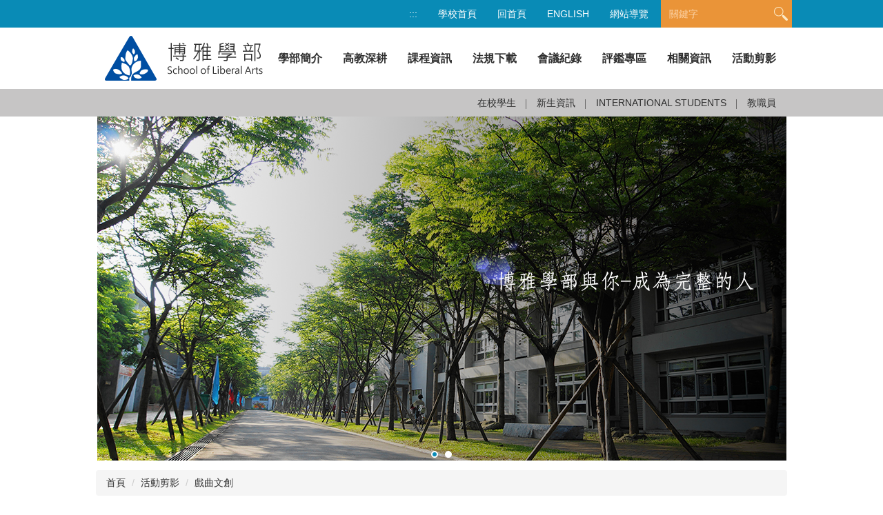

--- FILE ---
content_type: text/html; charset=UTF-8
request_url: https://sla.niu.edu.tw/p/132-1049-1111,c1004-1.php?Lang=zh-tw
body_size: 7788
content:
<!DOCTYPE html>
<html lang="zh-Hant">
<head>


<meta http-equiv="Content-Type" content="text/html; charset=utf-8">
<meta http-equiv="X-UA-Compatible" content="IE=edge,chrome=1" />
<meta name="viewport" content="initial-scale=1.0, user-scalable=1, minimum-scale=1.0, maximum-scale=3.0">
<meta name="apple-mobile-web-app-capable" content="yes">
<meta name="apple-mobile-web-app-status-bar-style" content="black">
<meta name="keywords" content="請填寫網站關鍵記事，用半角逗號(,)隔開" />
<meta name="description" content="請填寫網站簡述" />

<meta content="index,follow" name="robots">
<!-- Global site tag (gtag.js) - Google Analytics -->
<script async src="https://www.googletagmanager.com/gtag/js?id=UA-149288454-22"></script>
<script>
  window.dataLayer = window.dataLayer || [];
  function gtag(){dataLayer.push(arguments);}
  gtag('js', new Date());

  gtag('config', 'UA-149288454-22');
</script>

<meta property="og:image"  content="/images/favicon.ico" />

<title>戲曲文創 </title>

<link rel="shortcut icon" href="/images/favicon.ico" type="image/x-icon" />
<link rel="icon" href="/images/favicon.ico" type="image/x-icon" />
<link rel="bookmark" href="/images/favicon.ico" type="image/x-icon" />


<link rel="stylesheet" href="/var/file/49/1049/mobilestyle/combine-zh-tw.css?t=57ff8db237" type="text/css" />
<script language="javascript"><!--
 var isHome = false 
 --></script>
<script language="javascript"><!--
 var isExpanMenu = false 
 --></script>
<script type="text/javascript" src="/var/file/js/m_20250708.js" ></script>
</head>
 
<body class="page_gallerydetail  ">

<div class="wrap">


<a href="#start-C" class="focusable" title="跳到主要內容區">跳到主要內容區</a>


<div class="fpbgvideo"></div>
<div class="minner">

<div id="Dyn_head">
<div class="header">
	<div class="minner container">







	
<div class="selfhead">
		<div class="meditor">
	
      
         
			<!--第一行-->
<div class="top_first">

<div class="logo">
 <a href="/index.php" title="國立宜蘭大學-博雅學部">
      <img src="/var/file/49/1049/img/845/logo.png" />
 </a>
</div>

        <div class="mycollapse">
        <button class="navbar-toggle" data-target=".nav-toggle" data-toggle="collapse" type="button"><span class="glyphicons show_lines">Menu</span></button>
<div class="navbar-collapse collapse nav-toggle" id="collapseExample2">
<div class="well">
     <div class="topnav1">   
     
				
				



   
<div class="headnavcust">
	<div class="mnavbar mn-collapse">
		<button type="button" class="navbar-toggle" data-toggle="collapse" data-target=".hd-topnav1" aria-expanded="false">
			<span class="glyphicons show_lines">Menu</span>
		</button>
		<div class="nav-toggle collapse navbar-collapse iosScrollToggle hd-topnav1">
			<div class="hdmenu">
				<ul class="nav navbar-nav" id="a0d1ea898b743f007bd1b857a5fab4cee_MenuTop_topnav1">
				
					<li   id="Hln_1212" ><a  href="https://www.niu.edu.tw" title="學校首頁">學校首頁</a></li>
				
					<li   id="Hln_678" ><a  href="/app/index.php" title="回首頁">回首頁</a></li>
				
					<li   id="Hln_1213" ><a  href="javascript:void(0);return false;" title="English">English</a></li>
				
					<li   id="Hln_1214" ><a  href="/p/17-1049.php?Lang=zh-tw" title="網站導覽">網站導覽</a></li>
				
        		
				</ul>
			</div>
		</div>
	</div>
</div>

<script>
$(document).ready(function(){
	$(".mnavbar .navbar-toggle").click(function(){
		$(this).toggleClass("open");
		var ariaExpanded = $(this).attr('aria-expanded');
		$(this).attr('aria-expanded',ariaExpanded !== 'true');
	});
   $(".mycollapse .navbar-toggle").click(function(){
      $(this).toggleClass("open");
      var ariaExpanded = $(this).attr('aria-expanded');
      $(this).attr('aria-expanded',ariaExpanded !== 'true');
   });
   $('.iosScrollToggle').on('shown.bs.collapse', function () {
		var togglePos = $(this).css('position');
      if(togglePos !== 'static'){
          ModalHelper.afterOpen();
      }
    });

    $('.iosScrollToggle').on('hide.bs.collapse', function () {
		var togglePos = $(this).css('position');
      if(togglePos !== 'static'){
			ModalHelper.beforeClose();
      }
    });
	
});
</script>



	

<script language="javascript">

	tabSwitch("a0d1ea898b743f007bd1b857a5fab4cee_MenuTop_topnav1");


</script>

         
			
     </div>
     <div class="topnav2"> 
     
				
				



   
<div class="headnavcust">
	<div class="mnavbar mn-collapse">
		<button type="button" class="navbar-toggle" data-toggle="collapse" data-target=".hd-topnav2" aria-expanded="false">
			<span class="glyphicons show_lines">Menu</span>
		</button>
		<div class="nav-toggle collapse navbar-collapse iosScrollToggle hd-topnav2">
			<div class="hdmenu">
				<ul class="nav navbar-nav" id="a0d1ea898b743f007bd1b857a5fab4cee_MenuTop_topnav2">
				
					<li   id="Hln_1216" class="dropdown" ><a role="button" aria-expanded="false" class="dropdown-toggle" data-toggle="dropdown" href="/p/412-1049-3895.php?Lang=zh-tw" title="學部簡介">學部簡介</a><ul class="dropdown-menu"><li  id="Hln_1246"><a href="/p/412-1049-3766.php?Lang=zh-tw" title="學部LOGO">學部LOGO</a></li><li  id="Hln_1247"><a href="/p/412-1049-3767.php?Lang=zh-tw" title="歷史沿革">歷史沿革</a></li><li  id="Hln_2612"><a href="http://sla.niu.edu.tw/p/412-1049-4092.php?Lang=zh-tw" title="現任學部長">現任學部長</a></li><li  id="Hln_1248"><a href="/p/412-1049-3768.php?Lang=zh-tw" title="行政人員">行政人員</a></li><li  id="Hln_1249"><a href="/p/412-1049-3769.php?Lang=zh-tw" title="組織架構">組織架構</a></li><li  id="Hln_1250"><a href="/p/412-1049-3770.php?Lang=zh-tw" title="歷任主任委員">歷任主任委員</a></li></ul></li>
				
					<li   id="Hln_1251" class="dropdown" ><a role="button" aria-expanded="false" class="dropdown-toggle" data-toggle="dropdown" href="/p/412-1049-3771.php?Lang=zh-tw" title="高教深耕">高教深耕</a><ul class="dropdown-menu"><li  id="Hln_1252"><a href="/p/412-1049-3772.php?Lang=zh-tw" title="教學卓越計畫">教學卓越計畫</a></li><li  id="Hln_1253"><a href="/p/412-1049-3773.php?Lang=zh-tw" title="通識課程學生優良學習檔案">通識課程學生優良學習檔案</a></li><li  id="Hln_1254"><a href="/p/412-1049-3774.php?Lang=zh-tw" title="通識教育特色教學網站">通識教育特色教學網站</a></li><li  id="Hln_1255"><a href="/p/412-1049-3775.php?Lang=zh-tw" title="歷年教學卓越計畫">歷年教學卓越計畫</a></li></ul></li>
				
					<li   id="Hln_1217" class="dropdown" ><a role="button" aria-expanded="false" class="dropdown-toggle" data-toggle="dropdown" href="/p/412-1049-3776.php?Lang=zh-tw" title="課程資訊">課程資訊</a><ul class="dropdown-menu"><li  id="Hln_1256"><a href="/p/412-1049-3777.php?Lang=zh-tw" title="通識課程資訊">通識課程資訊</a></li><li  id="Hln_1257"><a href="/p/412-1049-3778.php?Lang=zh-tw" title="通識Q&amp;A">通識Q&amp;A</a></li></ul></li>
				
					<li   id="Hln_1218" ><a  href="/p/412-1049-3779.php?Lang=zh-tw" title="法規下載">法規下載</a></li>
				
					<li   id="Hln_1219" class="dropdown" ><a role="button" aria-expanded="false" class="dropdown-toggle" data-toggle="dropdown" href="/p/412-1049-3780.php?Lang=zh-tw" title="會議紀錄">會議紀錄</a><ul class="dropdown-menu"><li  id="Hln_2322"><a href="/p/412-1049-3906.php?Lang=zh-tw" title="各項會議委員名單">各項會議委員名單</a></li><li  id="Hln_1258"><a href="/p/412-1049-3781.php?Lang=zh-tw" title="會務會議">會務會議</a></li><li  id="Hln_1259"><a href="/p/412-1049-3782.php?Lang=zh-tw" title="諮詢委員會議">諮詢委員會議</a></li><li  id="Hln_1260"><a href="/p/412-1049-3783.php?Lang=zh-tw" title="課程委員會議">課程委員會議</a></li><li  id="Hln_1261"><a href="/p/412-1049-3785.php?Lang=zh-tw" title="其他會議">其他會議</a></li></ul></li>
				
					<li   id="Hln_1241" class="dropdown" ><a role="button" aria-expanded="false" class="dropdown-toggle" data-toggle="dropdown" href="/p/412-1049-3786.php?Lang=zh-tw" title="評鑑專區">評鑑專區</a><ul class="dropdown-menu"><li  id="Hln_1263"><a href="/p/412-1049-3788.php?Lang=zh-tw" title="評鑑工作小組會議紀錄">評鑑工作小組會議紀錄</a></li></ul></li>
				
					<li   id="Hln_1220" ><a  href="/p/412-1049-3789.php?Lang=zh-tw" title="相關資訊">相關資訊</a></li>
				
					<li   id="Hln_1221" ><a  href="/p/130-1049-1004.php?Lang=zh-tw" title="活動剪影">活動剪影</a></li>
				
        		
				</ul>
			</div>
		</div>
	</div>
</div>



	

<script language="javascript">

	tabSwitch("a0d1ea898b743f007bd1b857a5fab4cee_MenuTop_topnav2");


</script>

         
			 
     </div>
     <div id="hd_search">&nbsp;</div>
                
        </div>
        </div>
        </div> 
</div>

<!--第二行-->
<div class="top_second">
   <div class="topnav3"> 
  
				
				



   
<div class="headnavcust">
	<div class="mnavbar mn-collapse">
		<button type="button" class="navbar-toggle" data-toggle="collapse" data-target=".hd-topnav3" aria-expanded="false">
			<span class="glyphicons show_lines">Menu</span>
		</button>
		<div class="nav-toggle collapse navbar-collapse iosScrollToggle hd-topnav3">
			<div class="hdmenu">
				<ul class="nav navbar-nav" id="a0d1ea898b743f007bd1b857a5fab4cee_MenuTop_topnav3">
				
					<li   id="Hln_1222" ><a  href="https://ep.niu.edu.tw/" target="_blank"  rel="noopener noreferrer"  title="在校學生(另開新視窗)">在校學生</a></li>
				
					<li   id="Hln_1223" ><a  href="https://bulletin2.niu.edu.tw/files/11-1015-1792.php" target="_blank"  rel="noopener noreferrer"  title="新生資訊(另開新視窗)">新生資訊</a></li>
				
					<li   id="Hln_1224" ><a  href="http://isa.niu.edu.tw/" target="_blank"  rel="noopener noreferrer"  title="International Students(另開新視窗)">International Students</a></li>
				
					<li   id="Hln_1225" ><a  href="https://ccsys.niu.edu.tw/SSO/" target="_blank"  rel="noopener noreferrer"  title="教職員(另開新視窗)">教職員</a></li>
				
        		
				</ul>
			</div>
		</div>
	</div>
</div>



	

<script language="javascript">

	tabSwitch("a0d1ea898b743f007bd1b857a5fab4cee_MenuTop_topnav3");


</script>

         
			
  </div>
  <div id="banner">&nbsp;</div>

</div>

<!--第三行-->
<div class="top_third">
  <div class="topnav4"> 
  
				
				



   
<div class="headnavcust">
	<div class="mnavbar mn-collapse">
		<button type="button" class="navbar-toggle" data-toggle="collapse" data-target=".hd-topnav3" aria-expanded="false">
			<span class="glyphicons show_lines">Menu</span>
		</button>
		<div class="nav-toggle collapse navbar-collapse iosScrollToggle hd-topnav3">
			<div class="hdmenu">
				<ul class="nav navbar-nav" id="a0d1ea898b743f007bd1b857a5fab4cee_MenuTop_topnav3">
				
					<li   id="Hln_1222" ><a  href="https://ep.niu.edu.tw/" target="_blank"  rel="noopener noreferrer"  title="在校學生(另開新視窗)">在校學生</a></li>
				
					<li   id="Hln_1223" ><a  href="https://bulletin2.niu.edu.tw/files/11-1015-1792.php" target="_blank"  rel="noopener noreferrer"  title="新生資訊(另開新視窗)">新生資訊</a></li>
				
					<li   id="Hln_1224" ><a  href="http://isa.niu.edu.tw/" target="_blank"  rel="noopener noreferrer"  title="International Students(另開新視窗)">International Students</a></li>
				
					<li   id="Hln_1225" ><a  href="https://ccsys.niu.edu.tw/SSO/" target="_blank"  rel="noopener noreferrer"  title="教職員(另開新視窗)">教職員</a></li>
				
        		
				</ul>
			</div>
		</div>
	</div>
</div>



	

<script language="javascript">

	tabSwitch("a0d1ea898b743f007bd1b857a5fab4cee_MenuTop_topnav3");


</script>

         
         
  </div>
</div>

            
<script>
$(document).ready(function(){
$.hajaxOpenUrl("/app/index.php?Action=mobileloadmod&Type=mobilesch&Nbr=0",'#hd_search');
$.hajaxOpenUrl("/app/index.php?Action=mobileloadmod&Type=mobile_sz_mstr&Nbr=98",'#banner');
});


$('.navbar-toggle[data-target=".nav-toggle"]').click(function(){
    if($('#collapseExample').hasClass('in')){
		$('.navbar-toggle1[href="#collapseExample"]').removeClass('open');
        $('#collapseExample').removeClass('in').css({'height': '0', 'overflow':'hidden'});
    }
	$(this).toggleClass('open');
});
</script>
      
      
   






	
	</div>
</div>




	</div>
</div>
<script language="javascript">

	tabSwitch("a0d1ea898b743f007bd1b857a5fab4cee_MenuTop");



if(typeof(_LoginHln)=='undefined') var _LoginHln = new hashUtil();

if(typeof(_LogoutHln)=='undefined') var _LogoutHln = new hashUtil();

if(typeof(_HomeHln)=='undefined') var _HomeHln = new hashUtil();

if(typeof(_InternalHln)=='undefined') var _InternalHln = new hashUtil();


$(document).ready(function(){
   if(typeof(loginStat)=='undefined') {
   	if(popChkLogin()) loginStat="login";
   	else loginStat="logout";
	}
	dealHln(isHome,loginStat,$('div.hdmenu'));

	
	
		var html ="<li><a title=\"上方內容區\" accesskey=\"U\" href=\"#\" class=\"hd-accesskey\">:::</a></li>";
		var anchor = "topnav1";
		var hlnCgId = "a0d1ea898b743f007bd1b857a5fab4cee_MenuTop_"+anchor;
		var headMenuId = "a0d1ea898b743f007bd1b857a5fab4cee_MenuTop";
		if($("#"+hlnCgId).length>0){
			$("#"+hlnCgId).prepend(html);	
		}else{
			if($("#"+headMenuId).length>0)
			$("#"+headMenuId).prepend(html);	
		}
	
});

var firstWidth = window.innerWidth;
function mobilehead_widthChangeCb() {
if((firstWidth>=767 && window.innerWidth<767) || (firstWidth<767 && window.innerWidth>=767))  location.reload();
if(window.innerWidth <767) {
setTimeout(()=>{
	var div = document.getElementsByClassName('mycollapse');
	if(div=='undefined' || div.length==0) div = document.getElementsByClassName('nav-toggle navbar-collapse iosScrollToggle');
   div = div[0];
   //var focusableElements = div.querySelectorAll('li>a[href], button, input[type="text"], select, textarea');
   var focusableElements = div.querySelectorAll('a[href], button, input[type="text"], select, textarea');
	focusableElements[focusableElements.length-1].addEventListener('keydown', function(event) {
   	if (event.key === 'Tab') {
      	$(".hdmenu .dropdown").removeClass("open");
         var button= document.getElementsByClassName('navbar-toggle');
         button= button[0];
         button.click();
      }
	});
},1000);
}else{
	var div = document.getElementsByClassName('mycollapse');
   if(div=='undefined' || div.length==0) div = document.getElementsByClassName('nav-toggle navbar-collapse iosScrollToggle');
   div = div[0];
   var focusableElements = div.querySelectorAll('a[href]');
   focusableElements[focusableElements.length-1].addEventListener('keydown', function(event) {
      if (event.key === 'Tab') {
         $(".hdmenu .dropdown").removeClass("open");
      }
   });
}
}
window.addEventListener('resize', mobilehead_widthChangeCb);
mobilehead_widthChangeCb();
</script>
<noscript>本功能需使用支援JavaScript之瀏覽器才能正常操作</noscript>
<!-- generated at Wed Jul 09 2025 11:11:25 --></div>

<main id="main-content">
<div class="main">
<div class="minner">

	
	
<div class="row col1 row_0">
	<div class="mrow container">
		
			
			
			
			 
		
			
			
			
			
				
        		
         	
				<div class="col col_02">
					<div class="mcol">
					
						
						
						<div id="Dyn_2_1" class="M1005  ">

<div class="module module-path">
	<div class="minner">
		<section class="mb">
			<ol class="breadcrumb">
				<li><a class="path" href="/index.php"/>
首頁</a></li>
<li><a class="path" href='https://sla.niu.edu.tw/p/130-1049-1004.php?Lang=zh-tw'>活動剪影</a></li> <li><a class="path" href='https://sla.niu.edu.tw/p/132-1049-1111.php?Lang=zh-tw'>戲曲文創</a></li>

			</ol>
		</section>
	</div>
</div>


<div class="module module-gallery pt_style1">
	<div class='mouter'>	
	<header class="mt mthide"></header>
	<section class="mb">
		<div class='minner'>
			

<div class="__listSlide_2_1  mgallery owl-carousel owl-theme"> 
	
		<figure class="gallery-item" data-hash="spid=0">
		  <a title="" class="gallery-thumb" href="/var/file/49/1049/gallery/11/1111/gallery_1111_483272_05047.jpg" data-size="1920x1280">
		      <img src="/var/file/49/1049/gallery/11/1111/small/gallery_small400x400_1111_483272_05047.jpg" alt="" />
		  </a>
			
		</figure>
	
		<figure class="gallery-item" data-hash="spid=1">
		  <a title="" class="gallery-thumb" href="/var/file/49/1049/gallery/11/1111/gallery_1111_6820936_06268.jpg" data-size="1920x1280">
		      <img src="/var/file/49/1049/gallery/11/1111/small/gallery_small400x400_1111_6820936_06268.jpg" alt="" />
		  </a>
			
		</figure>
	
		<figure class="gallery-item" data-hash="spid=2">
		  <a title="" class="gallery-thumb" href="/var/file/49/1049/gallery/11/1111/gallery_1111_6976594_06341.jpg" data-size="1920x1280">
		      <img src="/var/file/49/1049/gallery/11/1111/small/gallery_small400x400_1111_6976594_06341.jpg" alt="" />
		  </a>
			
		</figure>
	
		<figure class="gallery-item" data-hash="spid=3">
		  <a title="" class="gallery-thumb" href="/var/file/49/1049/gallery/11/1111/gallery_1111_4374839_06387.jpg" data-size="1920x1280">
		      <img src="/var/file/49/1049/gallery/11/1111/small/gallery_small400x400_1111_4374839_06387.jpg" alt="" />
		  </a>
			
		</figure>
	
		<figure class="gallery-item" data-hash="spid=4">
		  <a title="" class="gallery-thumb" href="/var/file/49/1049/gallery/11/1111/gallery_1111_8593588_06387.jpg" data-size="1920x1280">
		      <img src="/var/file/49/1049/gallery/11/1111/small/gallery_small400x400_1111_8593588_06387.jpg" alt="" />
		  </a>
			
		</figure>
	
		<figure class="gallery-item" data-hash="spid=5">
		  <a title="" class="gallery-thumb" href="/var/file/49/1049/gallery/11/1111/gallery_1111_57357_06411.jpg" data-size="1920x1280">
		      <img src="/var/file/49/1049/gallery/11/1111/small/gallery_small400x400_1111_57357_06411.jpg" alt="" />
		  </a>
			
		</figure>
	
		<figure class="gallery-item" data-hash="spid=6">
		  <a title="" class="gallery-thumb" href="/var/file/49/1049/gallery/11/1111/gallery_1111_6235160_06411.jpg" data-size="1920x1280">
		      <img src="/var/file/49/1049/gallery/11/1111/small/gallery_small400x400_1111_6235160_06411.jpg" alt="" />
		  </a>
			
		</figure>
	
		<figure class="gallery-item" data-hash="spid=7">
		  <a title="" class="gallery-thumb" href="/var/file/49/1049/gallery/11/1111/gallery_1111_8850387_06411.jpg" data-size="1920x1280">
		      <img src="/var/file/49/1049/gallery/11/1111/small/gallery_small400x400_1111_8850387_06411.jpg" alt="" />
		  </a>
			
		</figure>
	
		<figure class="gallery-item" data-hash="spid=8">
		  <a title="" class="gallery-thumb" href="/var/file/49/1049/gallery/11/1111/gallery_1111_6512610_06433.jpg" data-size="1920x1280">
		      <img src="/var/file/49/1049/gallery/11/1111/small/gallery_small400x400_1111_6512610_06433.jpg" alt="" />
		  </a>
			
		</figure>
	
		<figure class="gallery-item" data-hash="spid=9">
		  <a title="" class="gallery-thumb" href="/var/file/49/1049/gallery/11/1111/gallery_1111_7850386_06433.jpg" data-size="1920x1280">
		      <img src="/var/file/49/1049/gallery/11/1111/small/gallery_small400x400_1111_7850386_06433.jpg" alt="" />
		  </a>
			
		</figure>
	
		<figure class="gallery-item" data-hash="spid=10">
		  <a title="" class="gallery-thumb" href="/var/file/49/1049/gallery/11/1111/gallery_1111_2890910_06433.jpg" data-size="1920x1280">
		      <img src="/var/file/49/1049/gallery/11/1111/small/gallery_small400x400_1111_2890910_06433.jpg" alt="" />
		  </a>
			
		</figure>
	
</div>
<div class="owl-thumb">
	<ul>
		
			<li class="owl-thumbitem">
				<a class="button secondary url" href="#spid=0" title=""><img src="/var/file/49/1049/gallery/11/1111/small/gallery_small400x400_1111_483272_05047.jpg" alt="" /></a>
			</li>
		
			<li class="owl-thumbitem">
				<a class="button secondary url" href="#spid=1" title=""><img src="/var/file/49/1049/gallery/11/1111/small/gallery_small400x400_1111_6820936_06268.jpg" alt="" /></a>
			</li>
		
			<li class="owl-thumbitem">
				<a class="button secondary url" href="#spid=2" title=""><img src="/var/file/49/1049/gallery/11/1111/small/gallery_small400x400_1111_6976594_06341.jpg" alt="" /></a>
			</li>
		
			<li class="owl-thumbitem">
				<a class="button secondary url" href="#spid=3" title=""><img src="/var/file/49/1049/gallery/11/1111/small/gallery_small400x400_1111_4374839_06387.jpg" alt="" /></a>
			</li>
		
			<li class="owl-thumbitem">
				<a class="button secondary url" href="#spid=4" title=""><img src="/var/file/49/1049/gallery/11/1111/small/gallery_small400x400_1111_8593588_06387.jpg" alt="" /></a>
			</li>
		
			<li class="owl-thumbitem">
				<a class="button secondary url" href="#spid=5" title=""><img src="/var/file/49/1049/gallery/11/1111/small/gallery_small400x400_1111_57357_06411.jpg" alt="" /></a>
			</li>
		
			<li class="owl-thumbitem">
				<a class="button secondary url" href="#spid=6" title=""><img src="/var/file/49/1049/gallery/11/1111/small/gallery_small400x400_1111_6235160_06411.jpg" alt="" /></a>
			</li>
		
			<li class="owl-thumbitem">
				<a class="button secondary url" href="#spid=7" title=""><img src="/var/file/49/1049/gallery/11/1111/small/gallery_small400x400_1111_8850387_06411.jpg" alt="" /></a>
			</li>
		
			<li class="owl-thumbitem">
				<a class="button secondary url" href="#spid=8" title=""><img src="/var/file/49/1049/gallery/11/1111/small/gallery_small400x400_1111_6512610_06433.jpg" alt="" /></a>
			</li>
		
			<li class="owl-thumbitem">
				<a class="button secondary url" href="#spid=9" title=""><img src="/var/file/49/1049/gallery/11/1111/small/gallery_small400x400_1111_7850386_06433.jpg" alt="" /></a>
			</li>
		
			<li class="owl-thumbitem">
				<a class="button secondary url" href="#spid=10" title=""><img src="/var/file/49/1049/gallery/11/1111/small/gallery_small400x400_1111_2890910_06433.jpg" alt="" /></a>
			</li>
		
	</ul>
</div>

<script type="text/javascript" defer>
function getHashParameters(){
    var arr = (window.location.hash || "").replace(/^\#/,'').split("&");
    var params = {};
    for(var i=0; i<arr.length; i++){
        var data = arr[i].split("=");
        if(data.length == 2){
             params[data[0]] = data[1];
        }
    }
    return params;
}
$(document).ready(function() {
	var owl = $('.__listSlide_2_1').owlCarousel({ 
		items:1,
		nav:true, 
    	autoplay:true,
		URLhashListener:true,
    	autoplayHoverPause:true,
		startPosition: 'URLHash',
    	dots: false 
  });
	tabCarousel(owl,'.__listSlide_2_1','往左移動','往右移動','','gallery',1);
	
	var stopFlag = 0;
	var preSpid = 0;
	var count=1;
	var params;
	var liWidth =  $(".owl-thumb li").outerWidth();
	owlThumbWidth = $(".owl-thumb").eq(0).outerWidth();
	var startTransFSpid = Math.ceil(owlThumbWidth/liWidth/2);
	$(".owl-thumb ul").width(liWidth*11) ; 
	$('.owl-item .gallery-item').click(function() {
  	  owl.trigger('stop.owl.autoplay');
	  stopFlag = 1;
	});
	$('.owl-thumb a').click(function() {
  	  owl.trigger('stop.owl.autoplay');
	  stopFlag = 1;
	});


	if(window.location.hash!='')
		window.location.hash = 'spid=0';
	$("a[href='#spid=0']").parent().addClass("active");
	var liNum = $(".owl-thumb ul").children("li").length;

	$(window).on('hashchange', function() {
		params = getHashParameters();
		params['spid'] = parseInt(params['spid']);
		if(window.location.hash.indexOf("gid")==-1) {
			count = params['spid']+1-startTransFSpid;
			if(preSpid==0&&params['spid']==0)
				return;
			if((count+2*startTransFSpid)-2>liNum)
				count = liNum+2-2*startTransFSpid;
			if((params['spid']+1)>startTransFSpid) {
				if(preSpid<params['spid']) {
					$(".owl-thumb ul").css({
						"transform":"translateX(-"+(liWidth*count)+"px)"
					});
				}	
			}
			if((preSpid+1)>startTransFSpid) {
				if(preSpid>params['spid']) {
					if(params['spid'] <startTransFSpid)
						count = 0;
					$(".owl-thumb ul").css({
						"transform":"translateX(-"+(liWidth*count)+"px)"
					});
				}
			}
			if(stopFlag==1) {
				owl.trigger('play.owl.autoplay');
				stopFlag = 0;
			}
			$("a[href='#spid="+preSpid+"']").parent().removeClass("active");
			preSpid = params['spid']; 
			$("a[href='#spid="+params['spid']+"']").parent().addClass("active");
		}
	});

	window.onresize = function(){
		owlThumbWidth = $(".owl-thumb").eq(0).outerWidth();
	   liWidth =  $(".owl-thumb li").outerWidth();
		$(".owl-thumb ul").width(liWidth*11) ; 
		startTransFSpid = Math.ceil(owlThumbWidth/liWidth/2);
		params = getHashParameters();
		params['spid'] = parseInt(params['spid']);
		count = params['spid']+1 - startTransFSpid;
		if((count-2+2*startTransFSpid)>liNum)
			count = liNum+2-2*startTransFSpid;
		if(count<0)
			count =0;
		$(".owl-thumb ul").width(liWidth*11) ; 
		$(".owl-thumb ul").css({
			"transform":"translateX(-"+(liWidth*count)+"px)"
		});
	}

});
</script>


			<div>
     			 
			</div>
		</div>
	</section>
	</div>
</div>

</div>

					
					</div>
				</div> 
			 
		
			
			
			
			 
		
	</div>
</div>
	

</div>
</div>
</main>


	<style>
	@media (min-width: 481px) {.row_0 .col_01 { width: 0%;}.row_0 .col_02 { width: 100%;}.row_0 .col_03 { width: 0%;}}
	</style>


<div id="Dyn_footer">
<div class="footer">
<div class="minner ">







<div class="copyright">
<div class="meditor">
	<!--第一行-->
<div class="bt_first">
  <div class="bt_first_main container">
 <div class="bt_f_l">
  <div class="bt_logo"><a accesskey="B" href="#start-B" id="start-B" style="text-decoration:none" title="下方相關連結區">:::</a><br />
	<a href="https://www.niu.edu.tw" title="國立宜蘭大學_校首頁">
    	<img src="/var/file/49/1049/img/845/bt_logo.png"/>
    </a>
  </div>
  <div class="bt_text">
     校安值勤專線：(03)936-4006  <br>  
     警衛室：(03)931-7555<br>  
     校園性別事件通報請洽 : (03)936-4006 
  </div>    
   <div class="bt_text">
     地址：260007 宜蘭市神農路一段一號<br> 
    專線：+886-3-935-7400  分機 7946<br />
    傳真：+886-3-936-0668<br> 
     e-mail: <a href="mailto:cge@niu.edu.tw">cge@niu.edu.tw</a><br>  
  </div>  
 </div>
 
  <div class="bt_f_r">
     <div id="bt_link"></div>
      <script>
       $(document).ready(function(){
       $.hajaxOpenUrl("/app/index.php?Action=mobileloadmod&Type=mobile_ln_mstr&Nbr=237",'#bt_link');
       });
      </script>
  </div>
 </div>
</div>


<!--第二行-->
<div class="bt_second">
  <div class="bt_second_main container">
  <div class="bt_s_l">
    <ul class="bt_link">
      <li>
        <a href="https://contactus.niu.edu.tw/email/" target="_blank" title="單一窗口意見信箱">單一窗口意見信箱</a>
      </li>
      <li>
        <a href="#" title="隱私權政策暨告知事項聲明">隱私權政策暨告知事項聲明</a>
      </li>
       <li>
        <a href="https://www.niu.edu.tw/p/412-1000-1052.php" target="_blank" title="交通資訊">交通資訊</a>
      </li>
      <li>
        <a href="/p/404-1049-24409.php?Lang=zh-tw" title="學部地圖">學部地圖</a> 
      </li>
    </ul>
  </div> 
   <div class="bt_s_r">
    Copyright &copy;  National Ilan University All Rights Reserved
   </div>
 </div>
</div>
	
</div>
</div>





</div>
</div>
<!-- generated at Wed Jul 09 2025 11:04:00 --></div>


</div>
</div>
<div class="fpbgvideo"></div>




<div id="_pop_login" class="mpopdiv">
<script>$(document).ready(function() {$.hajaxOpenUrl('/app/index.php?Action=mobileloadmod&Type=mobilepoplogin&Nbr=0','#_pop_login','',function(){menuDropAct();});})</script>
</div>




<div id="_pop_tips" class="mtips">
	<div class="mbox">
	</div>
</div>
<div id="_pop_dialog" class="mdialog">
	<div class="minner">
		<div class="mcont">
		</div>
		<footer class="mdialog-foot">
        	<button type="submit" class="mbtn mbtn-s">OK</button>
        	<button type="submit" class="mbtn mbtn-c">Cancel</button>
		</footer>
	</div>
</div>

<div class="pswp" tabindex="-1" role="dialog" aria-hidden="true">
	<!-- Background of PhotoSwipe. 
	It's a separate element, as animating opacity is faster than rgba(). -->
	<div class="pswp__bg"></div>
		<!-- Slides wrapper with overflow:hidden. -->
		<div class="pswp__scroll-wrap">
		<!-- Container that holds slides. PhotoSwipe keeps only 3 slides in DOM to save memory. -->
		<!-- don't modify these 3 pswp__item elements, data is added later on. -->
		<div class="pswp__container">
			 <div class="pswp__item"></div>
			 <div class="pswp__item"></div>
			 <div class="pswp__item"></div>
		</div>
		<!-- Default (PhotoSwipeUI_Default) interface on top of sliding area. Can be changed. -->
		<div class="pswp__ui pswp__ui--hidden">
			<div class="pswp__top-bar">
				<!--  Controls are self-explanatory. Order can be changed. -->
					<div class="pswp__counter"></div>
					<button class="pswp__button pswp__button--close" title="Close (Esc)">Close (Esc)</button>
					<button class="pswp__button pswp__button--share" title="Share">Share</button>
					<button class="pswp__button pswp__button--fs" title="Toggle fullscreen">Toggle fullscreen</button>
					<button class="pswp__button pswp__button--zoom" title="Zoom in/out">Zoom in/out</button>
				  <!-- Preloader demo https://codepen.io/dimsemenov/pen/yyBWoR -->
				  <!-- element will get class pswp__preloader-active when preloader is running -->
				  <div class="pswp__preloader">
						<div class="pswp__preloader__icn">
						  <div class="pswp__preloader__cut">
							 <div class="pswp__preloader__donut"></div>
						  </div>
						</div>
				  </div>
			 </div>
			 <div class="pswp__share-modal pswp__share-modal--hidden pswp__single-tap">
				  <div class="pswp__share-tooltip"></div> 
			 </div>
			 <button class="pswp__button pswp__button--arrow--left" title="Previous (arrow left)">Previous (arrow left)</button>
			 <button class="pswp__button pswp__button--arrow--right" title="Next (arrow right)">Next (arrow right)</button>
			 <div class="pswp__caption">
				  <div class="pswp__caption__center"></div>
			 </div>
	</div>
</div>
</div>



<!--<script>NProgress.done();</script>-->
<script>
function popChkLogin(){
	if(typeof(loginStat)=='undefined') {
   	var chkstat=0;
      var chkUrl='/app/index.php?Action=mobilelogin';
      var chkData = {Op:'chklogin'};
      var chkObj=$.hajaxReturn(chkUrl,chkData);
   	chkstat=chkObj.stat;
		if(chkstat) {
			loginStat="login"; 
			return true;
		}else {
			loginStat="logout"; 
			return false;
		}	
	}else {
		if(loginStat=="login") return true;
		else return false;
	}
}

</script>
<!-- generated at Thu Jul 10 2025 19:02:02 --></body></html>


--- FILE ---
content_type: text/html; charset=UTF-8
request_url: https://sla.niu.edu.tw/app/index.php?Action=mobileloadmod&Type=mobile_ln_mstr&Nbr=237
body_size: 777
content:

<div class="module module-link md_style1">
<div class="mouter">
	<header class="mt mthide ">
	 
	
</header>

	<section class="mb">
		
      
      	
	<div class="row listBS">
	
	
		
		<div class="d-item h-il-t col-sm-6"><div class="mbox">
	<div class="d-img">
		<a  href=""  target="_blank"   title="學院粉絲頁(另開新視窗)"><img src="/var/file/49/1049/plugin/mobile/pictures/linkdet_1219_2234760_40692.png" class="img-responsive" alt="學院粉絲頁(另開新視窗)"  width="34" height="35" /></a>
	</div>
	<div class="d-txt">
		<div class="mtitle">	
			
			
			
				<a href="" target="_blank"   title="學院粉絲頁(另開新視窗)">
					學院粉絲頁
				</a>
			
			
			
			
		</div>
	</div>
	
</div></div>

		
	
		
		<div class="d-item h-il-t col-sm-6"><div class="mbox">
	<div class="d-img">
		<a  href="https://www.youtube.com/channel/UCiaFP5LMTDV1HZxKdVgDhBw"  target="_blank"   rel='noopener noreferrer' title="學部影音(另開新視窗)"><img src="/var/file/49/1049/plugin/mobile/pictures/linkdet_1217_9595643_40655.png" class="img-responsive" alt="學部影音(另開新視窗)"  width="34" height="34" /></a>
	</div>
	<div class="d-txt">
		<div class="mtitle">	
			
			
			
				<a href="https://www.youtube.com/channel/UCiaFP5LMTDV1HZxKdVgDhBw" target="_blank"  rel='noopener noreferrer'  title="學部影音(另開新視窗)">
					學部影音
				</a>
			
			
			
			
		</div>
	</div>
	
</div></div>

		
	
	</div>


      
   	
	</section>
</div>
</div>

<!-- generated at Wed Jul 09 2025 11:04:00 -->

--- FILE ---
content_type: text/html; charset=UTF-8
request_url: https://sla.niu.edu.tw/app/index.php?Action=mobileloadmod&Type=mobilepoplogin&Nbr=0
body_size: 3597
content:

	<div class="mpopbg"></div>
	<div class="mbox">
		<header class="mt">
			<div class="pop-title">登入</div>
			<button class="btn-toggle close"><span>Close</span></button>
		</header>
		<div class="minner">
			<div class="module module-login">
				<div class="help-block"></div>
   			

<div class="switchbox">
				<form id="pop_mem_login" name="pop_mem_login" class="formBS memBS" role="form" action="/app/index.php?Action=mobilelogin" method="post">
					<div class="row form-group">
						<label class="control-label" for="_poplogin_account">帳號</label>
						<div>
							<input class="form-control" id="_poplogin_account" type="text" value="" name="Account" placeholder="請輸入帳號" />
						</div>
					</div>
					<div class="row form-group">
						<label class="control-label" for="_poplogin_passwd">密碼</label>
						<div>
							<input class="form-control" id="_poplogin_passwd" type="password" value="" name="Passwd" maxlength="100" placeholder="請輸入密碼" autocomplete="off" />
						</div>
					</div>
					<div class="row form-group authcode">
   <label class="control-label col-sm-3" for="authcodeval"><abbr class="must" title="為必填(選)欄位, 不能為空白。">*</abbr>驗證碼</label>
	<div class="col-sm-9">
		<div class="input-group">
			<input type="text" class="form-control" name="authcode" id="authcodeval" title="請輸入驗證碼" placeholder="請輸入驗證碼" maxlength="">
			<div class="input-group-addon" id="authcode"  >
				<AuthImgReplaceTag containerid="a478e9a45c0c3c166b56c11862d4d50fa">			<span class="authimg-outer">
				<a href="javascript:void(0)" title="更換驗證碼" onclick="refreshAuthCode('','/app/showauthimg.php','a478e9a45c0c3c166b56c11862d4d50fa_src','a478e9a45c0c3c166b56c11862d4d50fa_code');">
				<img id="a478e9a45c0c3c166b56c11862d4d50fa_src" src="/app/authimg.php?Code=2LGcvpFZ5ZDbyqf828%2BUuQ1w39d0hTdH9t3wZekqZid5erSj3vfGOjKr59hmjrQt" alt="驗證碼圖片" title="驗證碼圖片"/><!--rory edit-->
				<input type="hidden" id="a478e9a45c0c3c166b56c11862d4d50fa_code" name="hdCode" value="2LGcvpFZ5ZDbyqf828%2BUuQ1w39d0hTdH9t3wZekqZid5erSj3vfGOjKr59hmjrQt" />
				<input type="hidden" id="a478e9a45c0c3c166b56c11862d4d50fa_upcode" name="upCode" value="HZz0jLLrZtK6g3BDrRUR0EMtxOupwIiljSMWZS8vCYkYh5IlXUMde45AuKsbvlfXJ4IXnan87uzvM7DwIf54VqvueGLsy7BYy9pQUT00NZN43c%2FNYRpQQHxzlv8%2BkMQV" />
				<span class="glyphicon glyphicon-refresh" aria-hidden="true"></span> <!--rory add-->
				</a>
							<a class="authimg-voice-btn" href="javascript:void(0);"  onclick="a478e9a45c0c3c166b56c11862d4d50fa_code_playCode()"  title="驗證碼語音播放器"><span class="authimg-voice glyphicon glyphicon-volume-up"></span><span class="authimg-voice-txt">驗證碼語音播放器</span></a><!--rory add class input-group-addon-->
			<script>
				function a478e9a45c0c3c166b56c11862d4d50fa_code_playAudio(voiceSrc) {
					var audio = new Audio(voiceSrc);
					audio.play();
				}
				function a478e9a45c0c3c166b56c11862d4d50fa_code_playCode(){ 
					var code= $("#a478e9a45c0c3c166b56c11862d4d50fa_code").val();
					$.ajax({ 
					type: 'POST', 
					url: '/app/index.php?Action=showauthimg', 
					data:'Op=getcaptcha&Code='+code,
					dataType:'json', 
					jsonp:false,
					contentType: "application/x-www-form-urlencoded;charset=UTF-8",
					success:function(json){ 	
						var stat = json['stat'];
						var voiceSrc=json['voiceSrc'];
						if(stat==1)	a478e9a45c0c3c166b56c11862d4d50fa_code_playAudio(voiceSrc);
					}, 
					error:function(){ 
					} 
				}); 		
						
			}
			</script>
				<noscript>本功能需使用支援JavaScript之瀏覽器才能正常操作</noscript>
			</span></AuthImgReplaceTag>
			</div>
		</div>
	</div>
</div>
 <!--joker add-->
					<input type="hidden" value="" name="refer"/>
					<input type="hidden" name="Login" value="1"/>
					<div class="form-btn">
						<button class="btn btn-s btn-login" onclick="popLogin();return false;" onkeypress="popLogin();return false;">登入</button>
					</div>
				<div class="row mcfix login-other">
            
            
            
               <a class="forgetpwd" href="/app/index.php?Action=mobileforgetpass">忘記密碼</a>
            
            </div>
				</form>

      

</div>
				
				
			</div>
		</div>
	</div>
<div id="_pop_login_alert" class="alert alert-success">登入成功</div>
<script defer="defer">
//joker add start
function popToQuickLogin(){
	if($("#popMobileCode").val() == '') var errmsg = '';
   if($("#pop_cm_cust").val() == '') var errmsg = '請輸入正確的手機號碼!';
   if(errmsg){
      showPopDialog(errmsg);
      return false;
   }
   var option = {
      url: '/app/index.php?Action=mobilelogin',
      dataType:'json',
      beforeSubmit:function(){
         $('#loading').show();
         $('#overlay').addClass("show");
      },
      success:function(data){
         $('#loading').hide();
         $('#overlay').removeClass("show");

         if(data.RetCode){
            hidePopDiv($('#_pop_login.mpopdiv'),$('#_pop_login.mpopdiv .mbox'));
            $('#_pop_login_alert').show(0,function(){
            var margin_left = 0-Math.floor($('#_pop_login_alert').innerWidth()/2);
            var margin_top = 0-Math.floor($('#_pop_login_alert').innerHeight()/2);
            $('#_pop_login_alert').css("margin-left",margin_left);
            $('#_pop_login_alert').css("margin-top",margin_top);
            }).delay(2000).fadeOut(500);
            location.reload(); //joker add
         }else{
            $("#_pop_login .help-block").html(data.msg);
         }
      }
   };
   $(".module-login #pop_mem_quicklogin").ajaxSubmit(option);
}
function popGetMobileCode(){
   var mobile = $("#pop_cm_cust").val();
   if(mobile ==''){
      var tip = '請輸入正確的手機號碼!';
      showPopDialog(tip);
      return;
   }else{
      $.get("/app/verify.php",function(data){
         data = eval('('+data+')');
         $("#verify_code").val(data.code);
         $("#verify_hdcode").val(data.hdcode);
         $('#loading').show();
         $('#overlay').addClass("show");
         var url = '/app/index.php?Action=mobilelogin';
         var a = [];
         a.push({name:'Op',value:'getMobileCode'});
         a.push({name:'verify_code',value:data.code});
         a.push({name:'verify_hdcode',value:data.hdcode});
         a.push({name:'CustMobile',value:mobile});
         $.post(url,a,function(_d){
            $('#overlay').removeClass("show");
            $('#loading').hide();
            if(_d!=''){
               var d = eval("("+_d+")");
               if(d.stat){
                  var but = document.getElementById("popGetmobilecode");
                  popSetButtonDisable(but);
               }else{
                  showPopDialog(d.content);
               }
            }
         });
      });
   }
}
var countdown=60;
function popSetButtonDisable(p_obj){
   if (countdown == 0) {
      p_obj.removeAttribute("disabled");
      p_obj.value="重新獲取驗證碼";
      countdown=60;
      return;
   }else {
      p_obj.setAttribute("disabled", true);
      p_obj.value="重新獲取驗證碼(" + countdown + ")";
      countdown--;
   }
   setTimeout(function() {
      popSetButtonDisable(p_obj)
   },1000)
}

//joker add end
function popLogin(){
	if(!popDataValid()) return false;
	var option = {
		url: '/app/index.php?Action=mobilelogin',
		dataType:'json',
		beforeSubmit:function(){
			$('#loading').show();
		},
		success:function(data){
			$('#loading').hide();
			if(data.RetCode){
				hidePopDiv($('#_pop_login.mpopdiv'),$('#_pop_login.mpopdiv .mbox'));
				$('#_pop_login_alert').show(0,function(){
				var margin_left = 0-Math.floor($('#_pop_login_alert').innerWidth()/2);
				var margin_top = 0-Math.floor($('#_pop_login_alert').innerHeight()/2);
				$('#_pop_login_alert').css("margin-left",margin_left);
				$('#_pop_login_alert').css("margin-top",margin_top);
				}).delay(2000).fadeOut(500);
				location.reload(); //joker add
			}
			else{
				refreshAuthCode('','/app/showauthimg.php','a478e9a45c0c3c166b56c11862d4d50fa_src','a478e9a45c0c3c166b56c11862d4d50fa_code');
				$("#_pop_login .help-block").html(data.msg);
			}
		}
	};
	$("#_pop_login form").ajaxSubmit(option);
}
function popDataValid(){
   var dtCheck = new dataCheck();
   var form = document.getElementById("pop_mem_login");
   var FieldArr = new Array("Account","Passwd");
   var NameArr = new Array("帳號","密碼");
   var NullArr = new Array(0,0);
   var TypeArr = new Array("c","c");

   dtCheck.setField(FieldArr);
   dtCheck.setName(NameArr);
   dtCheck.setNull(NullArr);
   dtCheck.setType(TypeArr);
   dtCheck.setMsg(eval("new Array('錯誤','不能為空','數值類型錯誤','日期類型錯誤','浮點類型錯誤','Email 類型錯誤')"));

   var res = dtCheck.datavalid(form,'');
   if(res){
      var authCode = $("form[name='pop_mem_login'] :text[name='authcode']").val();
		
		
			if(strUtil.prototype.isEmpty(authCode) || authCode.length !=4 || !strUtil.prototype.isInteger(authCode)) {
		
         showPopDialog("驗證碼錯誤");
         return false;
      }else return true;
   }
   return false;
}
$(document).ready(function() {
//joker add start
  $('.switchbox form').eq(0).show()

  $('.switchbox .pop-btn-sw').click(function(){
    var swobj = $(this).prop('data-switch');
    var mo    = $(this).parents('form');
    var swbox = $(this).parents('.switchbox');

    if(swbox.hasClass('switching')) return;
    swbox.addClass('switching');
    mo.slideUp(400);
    $('form[name="pop_mem_' + swobj + '"]').slideDown(400);
    setTimeout(function(){
      swbox.removeClass('switching')
    },800);
  });
//joker add end

	$('#_pop_login .close').click(function(){
		hidePopDiv($('#_pop_login.mpopdiv'),$('#_pop_login.mpopdiv .mbox'));
		return false;
	});
	
});
</script>

<!-- generated at Wed Jul 09 2025 11:04:00 -->

--- FILE ---
content_type: text/css
request_url: https://sla.niu.edu.tw/var/file/49/1049/mobilestyle/combine-zh-tw.css?t=57ff8db237
body_size: 51733
content:
html {font-family: sans-serif;-webkit-text-size-adjust: 100%;-ms-text-size-adjust: 100%;}body {margin: 0;}article,aside,details,figcaption,figure,footer,header,hgroup,main,nav,section,summary {display: block;}audio,canvas,progress,video {display: inline-block;vertical-align: baseline;}audio:not([controls]) {display: none;height: 0;}[hidden],template {display: none;}a {background: transparent;}a:active,a:hover {outline: 0;}abbr[title] {border-bottom: 1px dotted;}b,strong {font-weight: bold;}dfn {font-style: italic;}h1 {margin: .67em 0;font-size: 2em;}mark {color: #000;background: #ff0;}small {font-size: 80%;}sub,sup {position: relative;font-size: 75%;line-height: 0;vertical-align: baseline;}sup {top: -.5em;}sub {bottom: -.25em;}img {border: 0;}svg:not(:root) {overflow: hidden;}figure {margin: 1em 40px;}hr {height: 0;-webkit-box-sizing: content-box; -moz-box-sizing: content-box;box-sizing: content-box;}pre {overflow: auto;}code,kbd,pre,samp {font-family: monospace, monospace;font-size: 1em;}button,input,optgroup,select,textarea {margin: 0;font: inherit;color: inherit;}button {overflow: visible;}button,select {text-transform: none;}button,html input[type="button"],input[type="reset"],input[type="submit"] {-webkit-appearance: button;cursor: pointer;}button[disabled],html input[disabled] {cursor: default;}button::-moz-focus-inner,input::-moz-focus-inner {padding: 0;border: 0;}input {line-height: normal;}input[type="checkbox"],input[type="radio"] {-webkit-box-sizing: border-box; -moz-box-sizing: border-box;box-sizing: border-box;padding: 0;}input[type="number"]::-webkit-inner-spin-button,input[type="number"]::-webkit-outer-spin-button {height: auto;}input[type="search"] {-webkit-box-sizing: content-box; -moz-box-sizing: content-box;box-sizing: content-box;-webkit-appearance: textfield;}input[type="search"]::-webkit-search-cancel-button,input[type="search"]::-webkit-search-decoration {-webkit-appearance: none;}fieldset {padding: .35em .625em .75em;margin: 0 2px;border: 1px solid #c0c0c0;}legend {padding: 0;border: 0;}textarea {overflow: auto;}optgroup {font-weight: bold;}table {}td,th {}@media print {* {text-shadow: none !important;background: transparent !important;-webkit-box-shadow: none !important;box-shadow: none !important;}a,a:visited {text-decoration: underline;}a[href]:after {content: " (" attr(href) ")";}abbr[title]:after {content: " (" attr(title) ")";}a[href^="javascript:"]:after,a[href^="#"]:after {content: "";}pre,blockquote {border: 1px solid #999;page-break-inside: avoid;}thead {display: table-header-group;}tr,img {page-break-inside: avoid;}img {max-width: 100% !important;}p,h2,h3 {orphans: 3;widows: 3;}h2,h3 {page-break-after: avoid;}select {background: #fff !important;}.navbar {display: none;}.table td,.table th {background-color: #fff !important;}.btn > .caret,.dropup > .btn > .caret {border-top-color: #000 !important;}.label {border: 1px solid #000;}.table {border-collapse: collapse !important;}.table-bordered th,.table-bordered td {border: 1px solid #ddd !important;}}@font-face {font-family: 'Glyphicons Halflings';src: url('/plugin/mobile/style/bootstrap/css/../fonts/glyphicons-halflings-regular.eot');src: url('/plugin/mobile/style/bootstrap/css/../fonts/glyphicons-halflings-regular.eot?#iefix') format('embedded-opentype'), url('/plugin/mobile/style/bootstrap/css/../fonts/glyphicons-halflings-regular.woff') format('woff'), url('/plugin/mobile/style/bootstrap/css/../fonts/glyphicons-halflings-regular.ttf') format('truetype'), url('/plugin/mobile/style/bootstrap/css/../fonts/glyphicons-halflings-regular.svg#glyphicons_halflingsregular') format('svg');}.glyphicon {position: relative;top: 1px;display: inline-block;font-family: 'Glyphicons Halflings';font-style: normal;font-weight: normal;line-height: 1;-webkit-font-smoothing: antialiased;-moz-osx-font-smoothing: grayscale;}.glyphicon-asterisk:before {content: "\2a";}.glyphicon-plus:before {content: "\2b";}.glyphicon-euro:before {content: "\20ac";}.glyphicon-minus:before {content: "\2212";}.glyphicon-cloud:before {content: "\2601";}.glyphicon-envelope:before {content: "\2709";}.glyphicon-pencil:before {content: "\270f";}.glyphicon-glass:before {content: "\e001";}.glyphicon-music:before {content: "\e002";}.glyphicon-search:before {content: "\e003";}.glyphicon-heart:before {content: "\e005";}.glyphicon-star:before {content: "\e006";}.glyphicon-star-empty:before {content: "\e007";}.glyphicon-user:before {content: "\e008";}.glyphicon-film:before {content: "\e009";}.glyphicon-th-large:before {content: "\e010";}.glyphicon-th:before {content: "\e011";}.glyphicon-th-list:before {content: "\e012";}.glyphicon-ok:before {content: "\e013";}.glyphicon-remove:before {content: "\e014";}.glyphicon-zoom-in:before {content: "\e015";}.glyphicon-zoom-out:before {content: "\e016";}.glyphicon-off:before {content: "\e017";}.glyphicon-signal:before {content: "\e018";}.glyphicon-cog:before {content: "\e019";}.glyphicon-trash:before {content: "\e020";}.glyphicon-home:before {content: "\e021";}.glyphicon-file:before {content: "\e022";}.glyphicon-time:before {content: "\e023";}.glyphicon-road:before {content: "\e024";}.glyphicon-download-alt:before {content: "\e025";}.glyphicon-download:before {content: "\e026";}.glyphicon-upload:before {content: "\e027";}.glyphicon-inbox:before {content: "\e028";}.glyphicon-play-circle:before {content: "\e029";}.glyphicon-repeat:before {content: "\e030";}.glyphicon-refresh:before {content: "\e031";}.glyphicon-list-alt:before {content: "\e032";}.glyphicon-lock:before {content: "\e033";}.glyphicon-flag:before {content: "\e034";}.glyphicon-headphones:before {content: "\e035";}.glyphicon-volume-off:before {content: "\e036";}.glyphicon-volume-down:before {content: "\e037";}.glyphicon-volume-up:before {content: "\e038";}.glyphicon-qrcode:before {content: "\e039";}.glyphicon-barcode:before {content: "\e040";}.glyphicon-tag:before {content: "\e041";}.glyphicon-tags:before {content: "\e042";}.glyphicon-book:before {content: "\e043";}.glyphicon-bookmark:before {content: "\e044";}.glyphicon-print:before {content: "\e045";}.glyphicon-camera:before {content: "\e046";}.glyphicon-font:before {content: "\e047";}.glyphicon-bold:before {content: "\e048";}.glyphicon-italic:before {content: "\e049";}.glyphicon-text-height:before {content: "\e050";}.glyphicon-text-width:before {content: "\e051";}.glyphicon-align-left:before {content: "\e052";}.glyphicon-align-center:before {content: "\e053";}.glyphicon-align-right:before {content: "\e054";}.glyphicon-align-justify:before {content: "\e055";}.glyphicon-list:before {content: "\e056";}.glyphicon-indent-left:before {content: "\e057";}.glyphicon-indent-right:before {content: "\e058";}.glyphicon-facetime-video:before {content: "\e059";}.glyphicon-picture:before {content: "\e060";}.glyphicon-map-marker:before {content: "\e062";}.glyphicon-adjust:before {content: "\e063";}.glyphicon-tint:before {content: "\e064";}.glyphicon-edit:before {content: "\e065";}.glyphicon-share:before {content: "\e066";}.glyphicon-check:before {content: "\e067";}.glyphicon-move:before {content: "\e068";}.glyphicon-step-backward:before {content: "\e069";}.glyphicon-fast-backward:before {content: "\e070";}.glyphicon-backward:before {content: "\e071";}.glyphicon-play:before {content: "\e072";}.glyphicon-pause:before {content: "\e073";}.glyphicon-stop:before {content: "\e074";}.glyphicon-forward:before {content: "\e075";}.glyphicon-fast-forward:before {content: "\e076";}.glyphicon-step-forward:before {content: "\e077";}.glyphicon-eject:before {content: "\e078";}.glyphicon-chevron-left:before {content: "\e079";}.glyphicon-chevron-right:before {content: "\e080";}.glyphicon-plus-sign:before {content: "\e081";}.glyphicon-minus-sign:before {content: "\e082";}.glyphicon-remove-sign:before {content: "\e083";}.glyphicon-ok-sign:before {content: "\e084";}.glyphicon-question-sign:before {content: "\e085";}.glyphicon-info-sign:before {content: "\e086";}.glyphicon-screenshot:before {content: "\e087";}.glyphicon-remove-circle:before {content: "\e088";}.glyphicon-ok-circle:before {content: "\e089";}.glyphicon-ban-circle:before {content: "\e090";}.glyphicon-arrow-left:before {content: "\e091";}.glyphicon-arrow-right:before {content: "\e092";}.glyphicon-arrow-up:before {content: "\e093";}.glyphicon-arrow-down:before {content: "\e094";}.glyphicon-share-alt:before {content: "\e095";}.glyphicon-resize-full:before {content: "\e096";}.glyphicon-resize-small:before {content: "\e097";}.glyphicon-exclamation-sign:before {content: "\e101";}.glyphicon-gift:before {content: "\e102";}.glyphicon-leaf:before {content: "\e103";}.glyphicon-fire:before {content: "\e104";}.glyphicon-eye-open:before {content: "\e105";}.glyphicon-eye-close:before {content: "\e106";}.glyphicon-warning-sign:before {content: "\e107";}.glyphicon-plane:before {content: "\e108";}.glyphicon-calendar:before {content: "\e109";}.glyphicon-random:before {content: "\e110";}.glyphicon-comment:before {content: "\e111";}.glyphicon-magnet:before {content: "\e112";}.glyphicon-chevron-up:before {content: "\e113";}.glyphicon-chevron-down:before {content: "\e114";}.glyphicon-retweet:before {content: "\e115";}.glyphicon-shopping-cart:before {content: "\e116";}.glyphicon-folder-close:before {content: "\e117";}.glyphicon-folder-open:before {content: "\e118";}.glyphicon-resize-vertical:before {content: "\e119";}.glyphicon-resize-horizontal:before {content: "\e120";}.glyphicon-hdd:before {content: "\e121";}.glyphicon-bullhorn:before {content: "\e122";}.glyphicon-bell:before {content: "\e123";}.glyphicon-certificate:before {content: "\e124";}.glyphicon-thumbs-up:before {content: "\e125";}.glyphicon-thumbs-down:before {content: "\e126";}.glyphicon-hand-right:before {content: "\e127";}.glyphicon-hand-left:before {content: "\e128";}.glyphicon-hand-up:before {content: "\e129";}.glyphicon-hand-down:before {content: "\e130";}.glyphicon-circle-arrow-right:before {content: "\e131";}.glyphicon-circle-arrow-left:before {content: "\e132";}.glyphicon-circle-arrow-up:before {content: "\e133";}.glyphicon-circle-arrow-down:before {content: "\e134";}.glyphicon-globe:before {content: "\e135";}.glyphicon-wrench:before {content: "\e136";}.glyphicon-tasks:before {content: "\e137";}.glyphicon-filter:before {content: "\e138";}.glyphicon-briefcase:before {content: "\e139";}.glyphicon-fullscreen:before {content: "\e140";}.glyphicon-dashboard:before {content: "\e141";}.glyphicon-paperclip:before {content: "\e142";}.glyphicon-heart-empty:before {content: "\e143";}.glyphicon-link:before {content: "\e144";}.glyphicon-phone:before {content: "\e145";}.glyphicon-pushpin:before {content: "\e146";}.glyphicon-usd:before {content: "\e148";}.glyphicon-gbp:before {content: "\e149";}.glyphicon-sort:before {content: "\e150";}.glyphicon-sort-by-alphabet:before {content: "\e151";}.glyphicon-sort-by-alphabet-alt:before {content: "\e152";}.glyphicon-sort-by-order:before {content: "\e153";}.glyphicon-sort-by-order-alt:before {content: "\e154";}.glyphicon-sort-by-attributes:before {content: "\e155";}.glyphicon-sort-by-attributes-alt:before {content: "\e156";}.glyphicon-unchecked:before {content: "\e157";}.glyphicon-expand:before {content: "\e158";}.glyphicon-collapse-down:before {content: "\e159";}.glyphicon-collapse-up:before {content: "\e160";}.glyphicon-log-in:before {content: "\e161";}.glyphicon-flash:before {content: "\e162";}.glyphicon-log-out:before {content: "\e163";}.glyphicon-new-window:before {content: "\e164";}.glyphicon-record:before {content: "\e165";}.glyphicon-save:before {content: "\e166";}.glyphicon-open:before {content: "\e167";}.glyphicon-saved:before {content: "\e168";}.glyphicon-import:before {content: "\e169";}.glyphicon-export:before {content: "\e170";}.glyphicon-send:before {content: "\e171";}.glyphicon-floppy-disk:before {content: "\e172";}.glyphicon-floppy-saved:before {content: "\e173";}.glyphicon-floppy-remove:before {content: "\e174";}.glyphicon-floppy-save:before {content: "\e175";}.glyphicon-floppy-open:before {content: "\e176";}.glyphicon-credit-card:before {content: "\e177";}.glyphicon-transfer:before {content: "\e178";}.glyphicon-cutlery:before {content: "\e179";}.glyphicon-header:before {content: "\e180";}.glyphicon-compressed:before {content: "\e181";}.glyphicon-earphone:before {content: "\e182";}.glyphicon-phone-alt:before {content: "\e183";}.glyphicon-tower:before {content: "\e184";}.glyphicon-stats:before {content: "\e185";}.glyphicon-sd-video:before {content: "\e186";}.glyphicon-hd-video:before {content: "\e187";}.glyphicon-subtitles:before {content: "\e188";}.glyphicon-sound-stereo:before {content: "\e189";}.glyphicon-sound-dolby:before {content: "\e190";}.glyphicon-sound-5-1:before {content: "\e191";}.glyphicon-sound-6-1:before {content: "\e192";}.glyphicon-sound-7-1:before {content: "\e193";}.glyphicon-copyright-mark:before {content: "\e194";}.glyphicon-registration-mark:before {content: "\e195";}.glyphicon-cloud-download:before {content: "\e197";}.glyphicon-cloud-upload:before {content: "\e198";}.glyphicon-tree-conifer:before {content: "\e199";}.glyphicon-tree-deciduous:before {content: "\e200";}* {-webkit-box-sizing: border-box; -moz-box-sizing: border-box;box-sizing: border-box;}*:before,*:after {-webkit-box-sizing: border-box; -moz-box-sizing: border-box;box-sizing: border-box;}html {font-size: 62.5%;-webkit-tap-highlight-color: rgba(0, 0, 0, 0);}body {font-family: "Helvetica Neue", Helvetica, Arial, sans-serif;font-size: 1.4rem;line-height: 1.5;color: #333;background-color: #fff;}input,button,select,textarea {font-family: inherit;font-size: inherit;line-height: inherit;}a {color: #428bca;text-decoration: none;}a:hover,a:focus {color: #2a6496;text-decoration: underline;}a:focus {outline: thin dotted;outline: 5px auto -webkit-focus-ring-color;outline-offset: -2px;}figure {margin: 0;}img {vertical-align: middle;}.img-responsive,.thumbnail > img,.thumbnail a > img,.carousel-inner > .item > img,.carousel-inner > .item > a > img {display: block;max-width: 100%;height: auto;}.img-rounded {border-radius: 6px;}.img-thumbnail {display: inline-block;width: 100% \9;max-width: 100%;height: auto;padding: 4px;line-height: 1.42857143;background-color: #fff;border: 1px solid #ddd;border-radius: 4px;-webkit-transition: all .2s ease-in-out; -o-transition: all .2s ease-in-out;transition: all .2s ease-in-out;}.img-circle {border-radius: 50%;}hr {margin-top: 20px;margin-bottom: 20px;border: 0;border-top: 1px solid #eee;}.sr-only {position: absolute;width: 1px;height: 1px;padding: 0;margin: -1px;overflow: hidden;clip: rect(0, 0, 0, 0);border: 0;}.sr-only-focusable:active,.sr-only-focusable:focus {position: static;width: auto;height: auto;margin: 0;overflow: visible;clip: auto;}h1,h2,h3,h4,h5,h6,.h1,.h2,.h3,.h4,.h5,.h6 {font-family: inherit;font-weight: 500;line-height: 1.1;color: inherit;}h1 small,h2 small,h3 small,h4 small,h5 small,h6 small,.h1 small,.h2 small,.h3 small,.h4 small,.h5 small,.h6 small,h1 .small,h2 .small,h3 .small,h4 .small,h5 .small,h6 .small,.h1 .small,.h2 .small,.h3 .small,.h4 .small,.h5 .small,.h6 .small {font-weight: normal;line-height: 1;color: #777;}h1,.h1,h2,.h2,h3,.h3 {margin-top: 20px;margin-bottom: 10px;}h1 small,.h1 small,h2 small,.h2 small,h3 small,.h3 small,h1 .small,.h1 .small,h2 .small,.h2 .small,h3 .small,.h3 .small {font-size: 65%;}h4,.h4,h5,.h5,h6,.h6 {margin-top: 10px;margin-bottom: 10px;}h4 small,.h4 small,h5 small,.h5 small,h6 small,.h6 small,h4 .small,.h4 .small,h5 .small,.h5 .small,h6 .small,.h6 .small {font-size: 75%;}h1, .h1 {font-size: 3.6rem;}h2, .h2 {font-size: 3rem;}h3, .h3 {font-size: 2.4rem;}h4, .h4 {font-size: 1.8rem;}h5, .h5 {font-size: 1.4rem;}h6, .h6 {font-size: 1.2rem;}p {margin: 0 0 10px;}.lead {margin-bottom: 20px;font-size: 1.6rem;font-weight: 300;}small,.small {font-size: 85%;}cite {font-style: normal;}mark,.mark {padding: .2em;background-color: #fcf8e3;}.text-left {text-align: left;}.text-right {text-align: right;}.text-center {text-align: center;}.text-justify {text-align: justify;}.text-nowrap {white-space: nowrap;}.text-lowercase {text-transform: lowercase;}.text-uppercase {text-transform: uppercase;}.text-capitalize {text-transform: capitalize;}.text-muted {color: #777;}.text-primary {color: #428bca;}a.text-primary:hover {color: #3071a9;}.text-success {color: #3c763d;}a.text-success:hover {color: #2b542c;}.text-info {color: #31708f;}a.text-info:hover {color: #245269;}.text-warning {color: #8a6d3b;}a.text-warning:hover {color: #66512c;}.text-danger {color: #a94442;}a.text-danger:hover {color: #843534;}.bg-primary {color: #fff;background-color: #428bca;}a.bg-primary:hover {background-color: #3071a9;}.bg-success {background-color: #dff0d8;}a.bg-success:hover {background-color: #c1e2b3;}.bg-info {background-color: #d9edf7;}a.bg-info:hover {background-color: #afd9ee;}.bg-warning {background-color: #fcf8e3;}a.bg-warning:hover {background-color: #f7ecb5;}.bg-danger {background-color: #f2dede;}a.bg-danger:hover {background-color: #e4b9b9;}.page-header {padding-bottom: 9px;margin: 40px 0 20px;border-bottom: 1px solid #eee;}ul,ol {margin-top: 0;margin-bottom: 10px;}ul ul,ol ul,ul ol,ol ol {margin-bottom: 0;}.list-unstyled {padding-left: 0;list-style: none;}.list-inline {padding-left: 0;margin-left: -5px;list-style: none;}.list-inline > li {display: inline-block;padding-right: 5px;padding-left: 5px;}dl {margin-top: 0;margin-bottom: 20px;}dt,dd {line-height: 1.42857143;}dt {font-weight: bold;}dd {margin-left: 0;}@media (min-width: 768px) {.dl-horizontal dt {float: left;width: 160px;overflow: hidden;clear: left;text-align: right;text-overflow: ellipsis;white-space: nowrap;}.dl-horizontal dd {margin-left: 180px;}}abbr[title],abbr[data-original-title] {cursor: help;border-bottom: 1px dotted #777;}.initialism {font-size: 90%;text-transform: uppercase;}blockquote {padding: 10px 20px;margin: 0 0 20px;font-size: 1.75rem;border-left: 5px solid #eee;}blockquote p:last-child,blockquote ul:last-child,blockquote ol:last-child {margin-bottom: 0;}blockquote footer,blockquote small,blockquote .small {display: block;font-size: 80%;line-height: 1.42857143;color: #777;}blockquote footer:before,blockquote small:before,blockquote .small:before {content: '\2014 \00A0';}.blockquote-reverse,blockquote.pull-right {padding-right: 15px;padding-left: 0;text-align: right;border-right: 5px solid #eee;border-left: 0;}.blockquote-reverse footer:before,blockquote.pull-right footer:before,.blockquote-reverse small:before,blockquote.pull-right small:before,.blockquote-reverse .small:before,blockquote.pull-right .small:before {content: '';}.blockquote-reverse footer:after,blockquote.pull-right footer:after,.blockquote-reverse small:after,blockquote.pull-right small:after,.blockquote-reverse .small:after,blockquote.pull-right .small:after {content: '\00A0 \2014';}blockquote:before,blockquote:after {content: "";}address {margin-bottom: 20px;font-style: normal;line-height: 1.42857143;}code,kbd,pre,samp {font-family: Menlo, Monaco, Consolas, "Courier New", monospace;}code {padding: 2px 4px;font-size: 90%;color: #c7254e;background-color: #f9f2f4;border-radius: 4px;}kbd {padding: 2px 4px;font-size: 90%;color: #fff;background-color: #333;border-radius: 3px;-webkit-box-shadow: inset 0 -1px 0 rgba(0, 0, 0, .25);box-shadow: inset 0 -1px 0 rgba(0, 0, 0, .25);}kbd kbd {padding: 0;font-size: 100%;-webkit-box-shadow: none;box-shadow: none;}pre {display: block;padding: 9.5px;margin: 0 0 10px;font-size: 87.5%;line-height: 1.42857143;color: #333;word-break: break-all;word-wrap: break-word;background-color: #f5f5f5;border: 1px solid #ccc;border-radius: 4px;}pre code {padding: 0;font-size: inherit;color: inherit;white-space: pre-wrap;background-color: transparent;border-radius: 0;}.pre-scrollable {max-height: 340px;overflow-y: scroll;}.container {padding-right: 15px;padding-left: 15px;margin-right: auto;margin-left: auto;}@media (min-width: 768px) {.container {width: 750px;}}@media (min-width: 992px) {.container {width: 970px;}}@media (min-width: 1200px) {.container {width: 1170px;}}.container-fluid {padding-right: 15px;padding-left: 15px;margin-right: auto;margin-left: auto;}.row {margin-right: -15px;margin-left: -15px;}.col-xs-1, .col-sm-1, .col-md-1, .col-lg-1, .col-xs-2, .col-sm-2, .col-md-2, .col-lg-2, .col-xs-3, .col-sm-3, .col-md-3, .col-lg-3, .col-xs-4, .col-sm-4, .col-md-4, .col-lg-4, .col-xs-5, .col-sm-5, .col-md-5, .col-lg-5, .col-xs-6, .col-sm-6, .col-md-6, .col-lg-6, .col-xs-7, .col-sm-7, .col-md-7, .col-lg-7, .col-xs-8, .col-sm-8, .col-md-8, .col-lg-8, .col-xs-9, .col-sm-9, .col-md-9, .col-lg-9, .col-xs-10, .col-sm-10, .col-md-10, .col-lg-10, .col-xs-11, .col-sm-11, .col-md-11, .col-lg-11, .col-xs-12, .col-sm-12, .col-md-12, .col-lg-12 {position: relative;min-height: 1px;padding-right: 15px;padding-left: 15px;}.col-xs-1, .col-xs-2, .col-xs-3, .col-xs-4, .col-xs-5, .col-xs-6, .col-xs-7, .col-xs-8, .col-xs-9, .col-xs-10, .col-xs-11, .col-xs-12 {float: left;}.col-xs-12 {width: 100%;}.col-xs-11 {width: 91.66666667%;}.col-xs-10 {width: 83.33333333%;}.col-xs-9 {width: 75%;}.col-xs-8 {width: 66.66666667%;}.col-xs-7 {width: 58.33333333%;}.col-xs-6 {width: 50%;}.col-xs-5 {width: 41.66666667%;}.col-xs-4 {width: 33.33333333%;}.col-xs-3 {width: 25%;}.col-xs-2 {width: 16.66666667%;}.col-xs-1 {width: 8.33333333%;}.col-xs-pull-12 {right: 100%;}.col-xs-pull-11 {right: 91.66666667%;}.col-xs-pull-10 {right: 83.33333333%;}.col-xs-pull-9 {right: 75%;}.col-xs-pull-8 {right: 66.66666667%;}.col-xs-pull-7 {right: 58.33333333%;}.col-xs-pull-6 {right: 50%;}.col-xs-pull-5 {right: 41.66666667%;}.col-xs-pull-4 {right: 33.33333333%;}.col-xs-pull-3 {right: 25%;}.col-xs-pull-2 {right: 16.66666667%;}.col-xs-pull-1 {right: 8.33333333%;}.col-xs-pull-0 {right: auto;}.col-xs-push-12 {left: 100%;}.col-xs-push-11 {left: 91.66666667%;}.col-xs-push-10 {left: 83.33333333%;}.col-xs-push-9 {left: 75%;}.col-xs-push-8 {left: 66.66666667%;}.col-xs-push-7 {left: 58.33333333%;}.col-xs-push-6 {left: 50%;}.col-xs-push-5 {left: 41.66666667%;}.col-xs-push-4 {left: 33.33333333%;}.col-xs-push-3 {left: 25%;}.col-xs-push-2 {left: 16.66666667%;}.col-xs-push-1 {left: 8.33333333%;}.col-xs-push-0 {left: auto;}.col-xs-offset-12 {margin-left: 100%;}.col-xs-offset-11 {margin-left: 91.66666667%;}.col-xs-offset-10 {margin-left: 83.33333333%;}.col-xs-offset-9 {margin-left: 75%;}.col-xs-offset-8 {margin-left: 66.66666667%;}.col-xs-offset-7 {margin-left: 58.33333333%;}.col-xs-offset-6 {margin-left: 50%;}.col-xs-offset-5 {margin-left: 41.66666667%;}.col-xs-offset-4 {margin-left: 33.33333333%;}.col-xs-offset-3 {margin-left: 25%;}.col-xs-offset-2 {margin-left: 16.66666667%;}.col-xs-offset-1 {margin-left: 8.33333333%;}.col-xs-offset-0 {margin-left: 0;}@media (min-width: 768px) {.col-sm-1, .col-sm-2, .col-sm-3, .col-sm-4, .col-sm-5, .col-sm-6, .col-sm-7, .col-sm-8, .col-sm-9, .col-sm-10, .col-sm-11, .col-sm-12 {float: left;}.col-sm-12 {width: 100%;}.col-sm-11 {width: 91.66666667%;}.col-sm-10 {width: 83.33333333%;}.col-sm-9 {width: 75%;}.col-sm-8 {width: 66.66666667%;}.col-sm-7 {width: 58.33333333%;}.col-sm-6 {width: 50%;}.col-sm-5 {width: 41.66666667%;}.col-sm-4 {width: 33.33333333%;}.col-sm-3 {width: 25%;}.col-sm-2 {width: 16.66666667%;}.col-sm-1 {width: 8.33333333%;}.col-sm-pull-12 {right: 100%;}.col-sm-pull-11 {right: 91.66666667%;}.col-sm-pull-10 {right: 83.33333333%;}.col-sm-pull-9 {right: 75%;}.col-sm-pull-8 {right: 66.66666667%;}.col-sm-pull-7 {right: 58.33333333%;}.col-sm-pull-6 {right: 50%;}.col-sm-pull-5 {right: 41.66666667%;}.col-sm-pull-4 {right: 33.33333333%;}.col-sm-pull-3 {right: 25%;}.col-sm-pull-2 {right: 16.66666667%;}.col-sm-pull-1 {right: 8.33333333%;}.col-sm-pull-0 {right: auto;}.col-sm-push-12 {left: 100%;}.col-sm-push-11 {left: 91.66666667%;}.col-sm-push-10 {left: 83.33333333%;}.col-sm-push-9 {left: 75%;}.col-sm-push-8 {left: 66.66666667%;}.col-sm-push-7 {left: 58.33333333%;}.col-sm-push-6 {left: 50%;}.col-sm-push-5 {left: 41.66666667%;}.col-sm-push-4 {left: 33.33333333%;}.col-sm-push-3 {left: 25%;}.col-sm-push-2 {left: 16.66666667%;}.col-sm-push-1 {left: 8.33333333%;}.col-sm-push-0 {left: auto;}.col-sm-offset-12 {margin-left: 100%;}.col-sm-offset-11 {margin-left: 91.66666667%;}.col-sm-offset-10 {margin-left: 83.33333333%;}.col-sm-offset-9 {margin-left: 75%;}.col-sm-offset-8 {margin-left: 66.66666667%;}.col-sm-offset-7 {margin-left: 58.33333333%;}.col-sm-offset-6 {margin-left: 50%;}.col-sm-offset-5 {margin-left: 41.66666667%;}.col-sm-offset-4 {margin-left: 33.33333333%;}.col-sm-offset-3 {margin-left: 25%;}.col-sm-offset-2 {margin-left: 16.66666667%;}.col-sm-offset-1 {margin-left: 8.33333333%;}.col-sm-offset-0 {margin-left: 0;}}@media (min-width: 992px) {.col-md-1, .col-md-2, .col-md-3, .col-md-4, .col-md-5, .col-md-6, .col-md-7, .col-md-8, .col-md-9, .col-md-10, .col-md-11, .col-md-12 {float: left;}.col-md-12 {width: 100%;}.col-md-11 {width: 91.66666667%;}.col-md-10 {width: 83.33333333%;}.col-md-9 {width: 75%;}.col-md-8 {width: 66.66666667%;}.col-md-7 {width: 58.33333333%;}.col-md-6 {width: 50%;}.col-md-5 {width: 41.66666667%;}.col-md-4 {width: 33.33333333%;}.col-md-3 {width: 25%;}.col-md-2 {width: 16.66666667%;}.col-md-1 {width: 8.33333333%;}.col-md-pull-12 {right: 100%;}.col-md-pull-11 {right: 91.66666667%;}.col-md-pull-10 {right: 83.33333333%;}.col-md-pull-9 {right: 75%;}.col-md-pull-8 {right: 66.66666667%;}.col-md-pull-7 {right: 58.33333333%;}.col-md-pull-6 {right: 50%;}.col-md-pull-5 {right: 41.66666667%;}.col-md-pull-4 {right: 33.33333333%;}.col-md-pull-3 {right: 25%;}.col-md-pull-2 {right: 16.66666667%;}.col-md-pull-1 {right: 8.33333333%;}.col-md-pull-0 {right: auto;}.col-md-push-12 {left: 100%;}.col-md-push-11 {left: 91.66666667%;}.col-md-push-10 {left: 83.33333333%;}.col-md-push-9 {left: 75%;}.col-md-push-8 {left: 66.66666667%;}.col-md-push-7 {left: 58.33333333%;}.col-md-push-6 {left: 50%;}.col-md-push-5 {left: 41.66666667%;}.col-md-push-4 {left: 33.33333333%;}.col-md-push-3 {left: 25%;}.col-md-push-2 {left: 16.66666667%;}.col-md-push-1 {left: 8.33333333%;}.col-md-push-0 {left: auto;}.col-md-offset-12 {margin-left: 100%;}.col-md-offset-11 {margin-left: 91.66666667%;}.col-md-offset-10 {margin-left: 83.33333333%;}.col-md-offset-9 {margin-left: 75%;}.col-md-offset-8 {margin-left: 66.66666667%;}.col-md-offset-7 {margin-left: 58.33333333%;}.col-md-offset-6 {margin-left: 50%;}.col-md-offset-5 {margin-left: 41.66666667%;}.col-md-offset-4 {margin-left: 33.33333333%;}.col-md-offset-3 {margin-left: 25%;}.col-md-offset-2 {margin-left: 16.66666667%;}.col-md-offset-1 {margin-left: 8.33333333%;}.col-md-offset-0 {margin-left: 0;}}@media (min-width: 1200px) {.col-lg-1, .col-lg-2, .col-lg-3, .col-lg-4, .col-lg-5, .col-lg-6, .col-lg-7, .col-lg-8, .col-lg-9, .col-lg-10, .col-lg-11, .col-lg-12 {float: left;}.col-lg-12 {width: 100%;}.col-lg-11 {width: 91.66666667%;}.col-lg-10 {width: 83.33333333%;}.col-lg-9 {width: 75%;}.col-lg-8 {width: 66.66666667%;}.col-lg-7 {width: 58.33333333%;}.col-lg-6 {width: 50%;}.col-lg-5 {width: 41.66666667%;}.col-lg-4 {width: 33.33333333%;}.col-lg-3 {width: 25%;}.col-lg-2 {width: 16.66666667%;}.col-lg-1 {width: 8.33333333%;}.col-lg-pull-12 {right: 100%;}.col-lg-pull-11 {right: 91.66666667%;}.col-lg-pull-10 {right: 83.33333333%;}.col-lg-pull-9 {right: 75%;}.col-lg-pull-8 {right: 66.66666667%;}.col-lg-pull-7 {right: 58.33333333%;}.col-lg-pull-6 {right: 50%;}.col-lg-pull-5 {right: 41.66666667%;}.col-lg-pull-4 {right: 33.33333333%;}.col-lg-pull-3 {right: 25%;}.col-lg-pull-2 {right: 16.66666667%;}.col-lg-pull-1 {right: 8.33333333%;}.col-lg-pull-0 {right: auto;}.col-lg-push-12 {left: 100%;}.col-lg-push-11 {left: 91.66666667%;}.col-lg-push-10 {left: 83.33333333%;}.col-lg-push-9 {left: 75%;}.col-lg-push-8 {left: 66.66666667%;}.col-lg-push-7 {left: 58.33333333%;}.col-lg-push-6 {left: 50%;}.col-lg-push-5 {left: 41.66666667%;}.col-lg-push-4 {left: 33.33333333%;}.col-lg-push-3 {left: 25%;}.col-lg-push-2 {left: 16.66666667%;}.col-lg-push-1 {left: 8.33333333%;}.col-lg-push-0 {left: auto;}.col-lg-offset-12 {margin-left: 100%;}.col-lg-offset-11 {margin-left: 91.66666667%;}.col-lg-offset-10 {margin-left: 83.33333333%;}.col-lg-offset-9 {margin-left: 75%;}.col-lg-offset-8 {margin-left: 66.66666667%;}.col-lg-offset-7 {margin-left: 58.33333333%;}.col-lg-offset-6 {margin-left: 50%;}.col-lg-offset-5 {margin-left: 41.66666667%;}.col-lg-offset-4 {margin-left: 33.33333333%;}.col-lg-offset-3 {margin-left: 25%;}.col-lg-offset-2 {margin-left: 16.66666667%;}.col-lg-offset-1 {margin-left: 8.33333333%;}.col-lg-offset-0 {margin-left: 0;}}table {background-color: transparent;}th {text-align: left;}.table {width: 100%;max-width: 100%;margin-bottom: 20px;}.table > thead > tr > th,.table > tbody > tr > th,.table > tfoot > tr > th,.table > thead > tr > td,.table > tbody > tr > td,.table > tfoot > tr > td {padding: 8px;line-height: 1.42857143;vertical-align: top;border-top: 1px solid #ddd;}.table > thead > tr > th {vertical-align: bottom;border-bottom: 2px solid #ddd;}.table > caption + thead > tr:first-child > th,.table > colgroup + thead > tr:first-child > th,.table > thead:first-child > tr:first-child > th,.table > caption + thead > tr:first-child > td,.table > colgroup + thead > tr:first-child > td,.table > thead:first-child > tr:first-child > td {border-top: 0;}.table > tbody + tbody {border-top: 2px solid #ddd;}.table .table {background-color: #fff;}.table-condensed > thead > tr > th,.table-condensed > tbody > tr > th,.table-condensed > tfoot > tr > th,.table-condensed > thead > tr > td,.table-condensed > tbody > tr > td,.table-condensed > tfoot > tr > td {padding: 5px;}.table-bordered {border: 1px solid #ddd;}.table-bordered > thead > tr > th,.table-bordered > tbody > tr > th,.table-bordered > tfoot > tr > th,.table-bordered > thead > tr > td,.table-bordered > tbody > tr > td,.table-bordered > tfoot > tr > td {border: 1px solid #ddd;}.table-bordered > thead > tr > th,.table-bordered > thead > tr > td {border-bottom-width: 2px;}.table-striped > tbody > tr:nth-child(odd) > td,.table-striped > tbody > tr:nth-child(odd) > th {background-color: #f9f9f9;}.table-hover > tbody > tr:hover > td,.table-hover > tbody > tr:hover > th {background-color: #f5f5f5;}table col[class*="col-"] {position: static;display: table-column;float: none;}table td[class*="col-"],table th[class*="col-"] {position: static;display: table-cell;float: none;}.table > thead > tr > td.active,.table > tbody > tr > td.active,.table > tfoot > tr > td.active,.table > thead > tr > th.active,.table > tbody > tr > th.active,.table > tfoot > tr > th.active,.table > thead > tr.active > td,.table > tbody > tr.active > td,.table > tfoot > tr.active > td,.table > thead > tr.active > th,.table > tbody > tr.active > th,.table > tfoot > tr.active > th {background-color: #f5f5f5;}.table-hover > tbody > tr > td.active:hover,.table-hover > tbody > tr > th.active:hover,.table-hover > tbody > tr.active:hover > td,.table-hover > tbody > tr:hover > .active,.table-hover > tbody > tr.active:hover > th {background-color: #e8e8e8;}.table > thead > tr > td.success,.table > tbody > tr > td.success,.table > tfoot > tr > td.success,.table > thead > tr > th.success,.table > tbody > tr > th.success,.table > tfoot > tr > th.success,.table > thead > tr.success > td,.table > tbody > tr.success > td,.table > tfoot > tr.success > td,.table > thead > tr.success > th,.table > tbody > tr.success > th,.table > tfoot > tr.success > th {background-color: #dff0d8;}.table-hover > tbody > tr > td.success:hover,.table-hover > tbody > tr > th.success:hover,.table-hover > tbody > tr.success:hover > td,.table-hover > tbody > tr:hover > .success,.table-hover > tbody > tr.success:hover > th {background-color: #d0e9c6;}.table > thead > tr > td.info,.table > tbody > tr > td.info,.table > tfoot > tr > td.info,.table > thead > tr > th.info,.table > tbody > tr > th.info,.table > tfoot > tr > th.info,.table > thead > tr.info > td,.table > tbody > tr.info > td,.table > tfoot > tr.info > td,.table > thead > tr.info > th,.table > tbody > tr.info > th,.table > tfoot > tr.info > th {background-color: #d9edf7;}.table-hover > tbody > tr > td.info:hover,.table-hover > tbody > tr > th.info:hover,.table-hover > tbody > tr.info:hover > td,.table-hover > tbody > tr:hover > .info,.table-hover > tbody > tr.info:hover > th {background-color: #c4e3f3;}.table > thead > tr > td.warning,.table > tbody > tr > td.warning,.table > tfoot > tr > td.warning,.table > thead > tr > th.warning,.table > tbody > tr > th.warning,.table > tfoot > tr > th.warning,.table > thead > tr.warning > td,.table > tbody > tr.warning > td,.table > tfoot > tr.warning > td,.table > thead > tr.warning > th,.table > tbody > tr.warning > th,.table > tfoot > tr.warning > th {background-color: #fcf8e3;}.table-hover > tbody > tr > td.warning:hover,.table-hover > tbody > tr > th.warning:hover,.table-hover > tbody > tr.warning:hover > td,.table-hover > tbody > tr:hover > .warning,.table-hover > tbody > tr.warning:hover > th {background-color: #faf2cc;}.table > thead > tr > td.danger,.table > tbody > tr > td.danger,.table > tfoot > tr > td.danger,.table > thead > tr > th.danger,.table > tbody > tr > th.danger,.table > tfoot > tr > th.danger,.table > thead > tr.danger > td,.table > tbody > tr.danger > td,.table > tfoot > tr.danger > td,.table > thead > tr.danger > th,.table > tbody > tr.danger > th,.table > tfoot > tr.danger > th {background-color: #f2dede;}.table-hover > tbody > tr > td.danger:hover,.table-hover > tbody > tr > th.danger:hover,.table-hover > tbody > tr.danger:hover > td,.table-hover > tbody > tr:hover > .danger,.table-hover > tbody > tr.danger:hover > th {background-color: #ebcccc;}@media screen and (max-width: 767px) {.table-responsive {width: 100%;margin-bottom: 15px;overflow-x: auto;overflow-y: hidden;-webkit-overflow-scrolling: touch;-ms-overflow-style: -ms-autohiding-scrollbar;border: 1px solid #ddd;}.table-responsive > .table {margin-bottom: 0;}.table-responsive > .table > thead > tr > th,.table-responsive > .table > tbody > tr > th,.table-responsive > .table > tfoot > tr > th,.table-responsive > .table > thead > tr > td,.table-responsive > .table > tbody > tr > td,.table-responsive > .table > tfoot > tr > td {white-space: nowrap;}.table-responsive > .table-bordered {border: 0;}.table-responsive > .table-bordered > thead > tr > th:first-child,.table-responsive > .table-bordered > tbody > tr > th:first-child,.table-responsive > .table-bordered > tfoot > tr > th:first-child,.table-responsive > .table-bordered > thead > tr > td:first-child,.table-responsive > .table-bordered > tbody > tr > td:first-child,.table-responsive > .table-bordered > tfoot > tr > td:first-child {border-left: 0;}.table-responsive > .table-bordered > thead > tr > th:last-child,.table-responsive > .table-bordered > tbody > tr > th:last-child,.table-responsive > .table-bordered > tfoot > tr > th:last-child,.table-responsive > .table-bordered > thead > tr > td:last-child,.table-responsive > .table-bordered > tbody > tr > td:last-child,.table-responsive > .table-bordered > tfoot > tr > td:last-child {border-right: 0;}.table-responsive > .table-bordered > tbody > tr:last-child > th,.table-responsive > .table-bordered > tfoot > tr:last-child > th,.table-responsive > .table-bordered > tbody > tr:last-child > td,.table-responsive > .table-bordered > tfoot > tr:last-child > td {border-bottom: 0;}}fieldset {min-width: 0;padding: 0;margin: 0;border: 0;}legend {display: block;width: 100%;padding: 0;margin-bottom: 20px;font-size: 2.1rem;line-height: inherit;color: #333;border: 0;border-bottom: 1px solid #e5e5e5;}label {display: inline-block;max-width: 100%;margin-bottom: 5px;font-weight: bold;}input[type="search"] {-webkit-box-sizing: border-box; -moz-box-sizing: border-box;box-sizing: border-box;}input[type="radio"],input[type="checkbox"] {margin: 4px 0 0;margin-top: 1px \9;line-height: normal;}input[type="file"] {display: block;}input[type="range"] {display: block;width: 100%;}select[multiple],select[size] {height: auto;}input[type="file"]:focus,input[type="radio"]:focus,input[type="checkbox"]:focus {outline: thin dotted;outline: 5px auto -webkit-focus-ring-color;outline-offset: -2px;}output {display: block;padding-top: 7px;color: #555;}.form-control {display: block;width: 100%;height: 34px;padding: 6px 12px;font-size: 1.4rem;line-height: 1.5;color: #555;background-color: #fff;background-image: none;border: 1px solid #ccc;border-radius: 4px;-webkit-box-shadow: inset 0 1px 1px rgba(0, 0, 0, .075);box-shadow: inset 0 1px 1px rgba(0, 0, 0, .075);-webkit-transition: border-color ease-in-out .15s, -webkit-box-shadow ease-in-out .15s; -o-transition: border-color ease-in-out .15s, box-shadow ease-in-out .15s;transition: border-color ease-in-out .15s, box-shadow ease-in-out .15s;}.form-control:focus {border-color: #66afe9;outline: 0;-webkit-box-shadow: inset 0 1px 1px rgba(0,0,0,.075), 0 0 8px rgba(102, 175, 233, .6);box-shadow: inset 0 1px 1px rgba(0,0,0,.075), 0 0 8px rgba(102, 175, 233, .6);}.form-control::-moz-placeholder {color: #777;opacity: 1;}.form-control:-ms-input-placeholder {color: #777;}.form-control::-webkit-input-placeholder {color: #777;}.form-control[disabled],.form-control[readonly],fieldset[disabled] .form-control {cursor: not-allowed;background-color: #eee;opacity: 1;}textarea.form-control {height: auto;}input[type="search"] {-webkit-appearance: none;}input[type="date"],input[type="time"],input[type="datetime-local"],input[type="month"] {line-height: 34px;}input[type="date"].input-sm,input[type="time"].input-sm,input[type="datetime-local"].input-sm,input[type="month"].input-sm {line-height: 30px;}input[type="date"].input-lg,input[type="time"].input-lg,input[type="datetime-local"].input-lg,input[type="month"].input-lg {line-height: 46px;}.form-group {margin-bottom: 15px;}.radio,.checkbox {position: relative;display: block;min-height: 20px;margin-top: 10px;margin-bottom: 10px;}.radio label,.checkbox label {padding-left: 20px;margin-bottom: 0;font-weight: normal;cursor: pointer;}.radio input[type="radio"],.radio-inline input[type="radio"],.checkbox input[type="checkbox"],.checkbox-inline input[type="checkbox"] {position: absolute;margin-top: 4px \9;margin-left: -20px;}.radio + .radio,.checkbox + .checkbox {margin-top: -5px;}.radio-inline,.checkbox-inline {display: inline-block;padding-left: 20px;margin-bottom: 0;font-weight: normal;vertical-align: middle;cursor: pointer;}.radio-inline + .radio-inline,.checkbox-inline + .checkbox-inline {margin-top: 0;margin-left: 10px;}input[type="radio"][disabled],input[type="checkbox"][disabled],input[type="radio"].disabled,input[type="checkbox"].disabled,fieldset[disabled] input[type="radio"],fieldset[disabled] input[type="checkbox"] {cursor: not-allowed;}.radio-inline.disabled,.checkbox-inline.disabled,fieldset[disabled] .radio-inline,fieldset[disabled] .checkbox-inline {cursor: not-allowed;}.radio.disabled label,.checkbox.disabled label,fieldset[disabled] .radio label,fieldset[disabled] .checkbox label {cursor: not-allowed;}.form-control-static {padding-top: 7px;padding-bottom: 7px;margin-bottom: 0;}.form-control-static.input-lg,.form-control-static.input-sm {padding-right: 0;padding-left: 0;}.input-sm,.form-horizontal .form-group-sm .form-control {height: 30px;padding: 5px 10px;font-size: 1.2rem;line-height: 1.5;border-radius: 3px;}select.input-sm {height: 30px;line-height: 30px;}textarea.input-sm,select[multiple].input-sm {height: auto;}.input-lg,.form-horizontal .form-group-lg .form-control {height: 46px;padding: 10px 16px;font-size: 1.8rem;line-height: 1.5;border-radius: 6px;}select.input-lg {height: 46px;line-height: 46px;}textarea.input-lg,select[multiple].input-lg {height: auto;}.has-feedback {position: relative;}.has-feedback .form-control {padding-right: 42.5px;}.form-control-feedback {position: absolute;top: 25px;right: 0;z-index: 2;display: block;width: 34px;height: 34px;line-height: 34px;text-align: center;}.input-lg + .form-control-feedback {width: 46px;height: 46px;line-height: 46px;}.input-sm + .form-control-feedback {width: 30px;height: 30px;line-height: 30px;}.has-success .help-block,.has-success .control-label,.has-success .radio,.has-success .checkbox,.has-success .radio-inline,.has-success .checkbox-inline {color: #3c763d;}.has-success .form-control {border-color: #3c763d;-webkit-box-shadow: inset 0 1px 1px rgba(0, 0, 0, .075);box-shadow: inset 0 1px 1px rgba(0, 0, 0, .075);}.has-success .form-control:focus {border-color: #2b542c;-webkit-box-shadow: inset 0 1px 1px rgba(0, 0, 0, .075), 0 0 6px #67b168;box-shadow: inset 0 1px 1px rgba(0, 0, 0, .075), 0 0 6px #67b168;}.has-success .input-group-addon {color: #3c763d;background-color: #dff0d8;border-color: #3c763d;}.has-success .form-control-feedback {color: #3c763d;}.has-warning .help-block,.has-warning .control-label,.has-warning .radio,.has-warning .checkbox,.has-warning .radio-inline,.has-warning .checkbox-inline {color: #8a6d3b;}.has-warning .form-control {border-color: #8a6d3b;-webkit-box-shadow: inset 0 1px 1px rgba(0, 0, 0, .075);box-shadow: inset 0 1px 1px rgba(0, 0, 0, .075);}.has-warning .form-control:focus {border-color: #66512c;-webkit-box-shadow: inset 0 1px 1px rgba(0, 0, 0, .075), 0 0 6px #c0a16b;box-shadow: inset 0 1px 1px rgba(0, 0, 0, .075), 0 0 6px #c0a16b;}.has-warning .input-group-addon {color: #8a6d3b;background-color: #fcf8e3;border-color: #8a6d3b;}.has-warning .form-control-feedback {color: #8a6d3b;}.has-error .help-block,.has-error .control-label,.has-error .radio,.has-error .checkbox,.has-error .radio-inline,.has-error .checkbox-inline {color: #a94442;}.has-error .form-control {border-color: #a94442;-webkit-box-shadow: inset 0 1px 1px rgba(0, 0, 0, .075);box-shadow: inset 0 1px 1px rgba(0, 0, 0, .075);}.has-error .form-control:focus {border-color: #843534;-webkit-box-shadow: inset 0 1px 1px rgba(0, 0, 0, .075), 0 0 6px #ce8483;box-shadow: inset 0 1px 1px rgba(0, 0, 0, .075), 0 0 6px #ce8483;}.has-error .input-group-addon {color: #a94442;background-color: #f2dede;border-color: #a94442;}.has-error .form-control-feedback {color: #a94442;}.has-feedback label.sr-only ~ .form-control-feedback {top: 0;}.help-block {display: block;margin-top: 5px;margin-bottom: 10px;color: #737373;}@media (min-width: 768px) {.form-inline .form-group {display: inline-block;margin-bottom: 0;vertical-align: middle;}.form-inline .form-control {display: inline-block;width: auto;vertical-align: middle;}.form-inline .input-group {display: inline-table;vertical-align: middle;}.form-inline .input-group .input-group-addon,.form-inline .input-group .input-group-btn,.form-inline .input-group .form-control {width: auto;}.form-inline .input-group > .form-control {width: 100%;}.form-inline .control-label {margin-bottom: 0;vertical-align: middle;}.form-inline .radio,.form-inline .checkbox {display: inline-block;margin-top: 0;margin-bottom: 0;vertical-align: middle;}.form-inline .radio label,.form-inline .checkbox label {padding-left: 0;}.form-inline .radio input[type="radio"],.form-inline .checkbox input[type="checkbox"] {position: relative;margin-left: 0;}.form-inline .has-feedback .form-control-feedback {top: 0;}}.form-horizontal .radio,.form-horizontal .checkbox,.form-horizontal .radio-inline,.form-horizontal .checkbox-inline {padding-top: 7px;margin-top: 0;margin-bottom: 0;}.form-horizontal .radio,.form-horizontal .checkbox {min-height: 27px;}.form-horizontal .form-group {margin-right: -15px;margin-left: -15px;}@media (min-width: 768px) {.form-horizontal .control-label {padding-top: 7px;margin-bottom: 0;text-align: right;}}.form-horizontal .has-feedback .form-control-feedback {top: 0;right: 15px;}@media (min-width: 768px) {.form-horizontal .form-group-lg .control-label {padding-top: 14.3px;}}@media (min-width: 768px) {.form-horizontal .form-group-sm .control-label {padding-top: 6px;}}.btn {display: inline-block;padding: 6px 12px;margin-bottom: 0;font-size: 1.4rem;font-weight: normal;line-height: 1.5;text-align: center;white-space: nowrap;vertical-align: middle;cursor: pointer;-webkit-user-select: none; -moz-user-select: none;-ms-user-select: none;user-select: none;background-image: none;border: 1px solid transparent;border-radius: 4px;}.btn:focus,.btn:active:focus,.btn.active:focus {outline: thin dotted;outline: 5px auto -webkit-focus-ring-color;outline-offset: -2px;}.btn:hover,.btn:focus {color: #333;text-decoration: none;}.btn:active,.btn.active {background-image: none;outline: 0;-webkit-box-shadow: inset 0 3px 5px rgba(0, 0, 0, .125);box-shadow: inset 0 3px 5px rgba(0, 0, 0, .125);}.btn.disabled,.btn[disabled],fieldset[disabled] .btn {pointer-events: none;cursor: not-allowed;filter: alpha(opacity=65);-webkit-box-shadow: none;box-shadow: none;opacity: .65;}.btn-default {color: #333;background-color: #fff;border-color: #ccc;}.btn-default:hover,.btn-default:focus,.btn-default:active,.btn-default.active,.open > .dropdown-toggle.btn-default {color: #333;background-color: #e6e6e6;border-color: #adadad;}.btn-default:active,.btn-default.active,.open > .dropdown-toggle.btn-default {background-image: none;}.btn-default.disabled,.btn-default[disabled],fieldset[disabled] .btn-default,.btn-default.disabled:hover,.btn-default[disabled]:hover,fieldset[disabled] .btn-default:hover,.btn-default.disabled:focus,.btn-default[disabled]:focus,fieldset[disabled] .btn-default:focus,.btn-default.disabled:active,.btn-default[disabled]:active,fieldset[disabled] .btn-default:active,.btn-default.disabled.active,.btn-default[disabled].active,fieldset[disabled] .btn-default.active {background-color: #fff;border-color: #ccc;}.btn-default .badge {color: #fff;background-color: #333;}.btn-primary {color: #fff;background-color: #428bca;border-color: #357ebd;}.btn-primary:hover,.btn-primary:focus,.btn-primary:active,.btn-primary.active,.open > .dropdown-toggle.btn-primary {color: #fff;background-color: #3071a9;border-color: #285e8e;}.btn-primary:active,.btn-primary.active,.open > .dropdown-toggle.btn-primary {background-image: none;}.btn-primary.disabled,.btn-primary[disabled],fieldset[disabled] .btn-primary,.btn-primary.disabled:hover,.btn-primary[disabled]:hover,fieldset[disabled] .btn-primary:hover,.btn-primary.disabled:focus,.btn-primary[disabled]:focus,fieldset[disabled] .btn-primary:focus,.btn-primary.disabled:active,.btn-primary[disabled]:active,fieldset[disabled] .btn-primary:active,.btn-primary.disabled.active,.btn-primary[disabled].active,fieldset[disabled] .btn-primary.active {background-color: #428bca;border-color: #357ebd;}.btn-primary .badge {color: #428bca;background-color: #fff;}.btn-success {color: #fff;background-color: #5cb85c;border-color: #4cae4c;}.btn-success:hover,.btn-success:focus,.btn-success:active,.btn-success.active,.open > .dropdown-toggle.btn-success {color: #fff;background-color: #449d44;border-color: #398439;}.btn-success:active,.btn-success.active,.open > .dropdown-toggle.btn-success {background-image: none;}.btn-success.disabled,.btn-success[disabled],fieldset[disabled] .btn-success,.btn-success.disabled:hover,.btn-success[disabled]:hover,fieldset[disabled] .btn-success:hover,.btn-success.disabled:focus,.btn-success[disabled]:focus,fieldset[disabled] .btn-success:focus,.btn-success.disabled:active,.btn-success[disabled]:active,fieldset[disabled] .btn-success:active,.btn-success.disabled.active,.btn-success[disabled].active,fieldset[disabled] .btn-success.active {background-color: #5cb85c;border-color: #4cae4c;}.btn-success .badge {color: #5cb85c;background-color: #fff;}.btn-info {color: #fff;background-color: #5bc0de;border-color: #46b8da;}.btn-info:hover,.btn-info:focus,.btn-info:active,.btn-info.active,.open > .dropdown-toggle.btn-info {color: #fff;background-color: #31b0d5;border-color: #269abc;}.btn-info:active,.btn-info.active,.open > .dropdown-toggle.btn-info {background-image: none;}.btn-info.disabled,.btn-info[disabled],fieldset[disabled] .btn-info,.btn-info.disabled:hover,.btn-info[disabled]:hover,fieldset[disabled] .btn-info:hover,.btn-info.disabled:focus,.btn-info[disabled]:focus,fieldset[disabled] .btn-info:focus,.btn-info.disabled:active,.btn-info[disabled]:active,fieldset[disabled] .btn-info:active,.btn-info.disabled.active,.btn-info[disabled].active,fieldset[disabled] .btn-info.active {background-color: #5bc0de;border-color: #46b8da;}.btn-info .badge {color: #5bc0de;background-color: #fff;}.btn-warning {color: #fff;background-color: #f0ad4e;border-color: #eea236;}.btn-warning:hover,.btn-warning:focus,.btn-warning:active,.btn-warning.active,.open > .dropdown-toggle.btn-warning {color: #fff;background-color: #ec971f;border-color: #d58512;}.btn-warning:active,.btn-warning.active,.open > .dropdown-toggle.btn-warning {background-image: none;}.btn-warning.disabled,.btn-warning[disabled],fieldset[disabled] .btn-warning,.btn-warning.disabled:hover,.btn-warning[disabled]:hover,fieldset[disabled] .btn-warning:hover,.btn-warning.disabled:focus,.btn-warning[disabled]:focus,fieldset[disabled] .btn-warning:focus,.btn-warning.disabled:active,.btn-warning[disabled]:active,fieldset[disabled] .btn-warning:active,.btn-warning.disabled.active,.btn-warning[disabled].active,fieldset[disabled] .btn-warning.active {background-color: #f0ad4e;border-color: #eea236;}.btn-warning .badge {color: #f0ad4e;background-color: #fff;}.btn-danger {color: #fff;background-color: #d9534f;border-color: #d43f3a;}.btn-danger:hover,.btn-danger:focus,.btn-danger:active,.btn-danger.active,.open > .dropdown-toggle.btn-danger {color: #fff;background-color: #c9302c;border-color: #ac2925;}.btn-danger:active,.btn-danger.active,.open > .dropdown-toggle.btn-danger {background-image: none;}.btn-danger.disabled,.btn-danger[disabled],fieldset[disabled] .btn-danger,.btn-danger.disabled:hover,.btn-danger[disabled]:hover,fieldset[disabled] .btn-danger:hover,.btn-danger.disabled:focus,.btn-danger[disabled]:focus,fieldset[disabled] .btn-danger:focus,.btn-danger.disabled:active,.btn-danger[disabled]:active,fieldset[disabled] .btn-danger:active,.btn-danger.disabled.active,.btn-danger[disabled].active,fieldset[disabled] .btn-danger.active {background-color: #d9534f;border-color: #d43f3a;}.btn-danger .badge {color: #d9534f;background-color: #fff;}.btn-link {font-weight: normal;color: #428bca;cursor: pointer;border-radius: 0;}.btn-link,.btn-link:active,.btn-link[disabled],fieldset[disabled] .btn-link {background-color: transparent;-webkit-box-shadow: none;box-shadow: none;}.btn-link,.btn-link:hover,.btn-link:focus,.btn-link:active {border-color: transparent;}.btn-link:hover,.btn-link:focus {color: #2a6496;text-decoration: underline;background-color: transparent;}.btn-link[disabled]:hover,fieldset[disabled] .btn-link:hover,.btn-link[disabled]:focus,fieldset[disabled] .btn-link:focus {color: #777;text-decoration: none;}.btn-lg,.btn-group-lg > .btn {padding: 10px 16px;font-size: 1.8rem;line-height: 1.5;border-radius: 6px;}.btn-sm,.btn-group-sm > .btn {padding: 5px 10px;font-size: 1.2rem;line-height: 1.5;border-radius: 3px;}.btn-xs,.btn-group-xs > .btn {padding: 1px 5px;font-size: 1.2rem;line-height: 1.5;border-radius: 3px;}.btn-block {display: block;width: 100%;}.btn-block + .btn-block {margin-top: 5px;}input[type="submit"].btn-block,input[type="reset"].btn-block,input[type="button"].btn-block {width: 100%;}.fade {opacity: 0;-webkit-transition: opacity .15s linear; -o-transition: opacity .15s linear;transition: opacity .15s linear;}.fade.in {opacity: 1;}.collapse {display: none;}.collapse.in {display: block;}tr.collapse.in {display: table-row;}tbody.collapse.in {display: table-row-group;}.collapsing {position: relative;height: 0;overflow: hidden;-webkit-transition: height .35s ease; -o-transition: height .35s ease;transition: height .35s ease;}.caret {display: inline-block;width: 0;height: 0;margin-left: 2px;vertical-align: middle;border-top: 4px solid;border-right: 4px solid transparent;border-left: 4px solid transparent;}.dropdown {position: relative;}.dropdown-toggle:focus {outline: 0;}.dropdown-menu {position: absolute;top: 100%;left: 0;z-index: 1000;display: none;float: left;min-width: 160px;padding: 5px 0;margin: 2px 0 0;font-size: 1.4rem;text-align: left;list-style: none;background-color: #fff;-webkit-background-clip: padding-box;background-clip: padding-box;border: 1px solid #ccc;border: 1px solid rgba(0, 0, 0, .15);border-radius: 4px;-webkit-box-shadow: 0 6px 12px rgba(0, 0, 0, .175);box-shadow: 0 6px 12px rgba(0, 0, 0, .175);}.dropdown-menu.pull-right {right: 0;left: auto;}.dropdown-menu .divider {height: 1px;margin: 9px 0;overflow: hidden;background-color: #e5e5e5;}.dropdown-menu > li > a {display: block;padding: 3px 20px;clear: both;font-weight: normal;line-height: 1.42857143;color: #333;white-space: nowrap;}.dropdown-menu > li > a:hover,.dropdown-menu > li > a:focus {color: #262626;text-decoration: none;background-color: #f5f5f5;}.dropdown-menu > .active > a,.dropdown-menu > .active > a:hover,.dropdown-menu > .active > a:focus {color: #fff;text-decoration: none;background-color: #428bca;outline: 0;}.dropdown-menu > .disabled > a,.dropdown-menu > .disabled > a:hover,.dropdown-menu > .disabled > a:focus {color: #777;}.dropdown-menu > .disabled > a:hover,.dropdown-menu > .disabled > a:focus {text-decoration: none;cursor: not-allowed;background-color: transparent;background-image: none;filter: progid:DXImageTransform.Microsoft.gradient(enabled = false);}.open > .dropdown-menu {display: block;}.open > a {outline: 0;}.dropdown-menu-right {right: 0;left: auto;}.dropdown-menu-left {right: auto;left: 0;}.dropdown-header {display: block;padding: 3px 20px;font-size: 1.2rem;line-height: 1.5;color: #777;white-space: nowrap;}.dropdown-backdrop {position: fixed;top: 0;right: 0;bottom: 0;left: 0;z-index: 990;}.pull-right > .dropdown-menu {right: 0;left: auto;}.dropup .caret,.navbar-fixed-bottom .dropdown .caret {content: "";border-top: 0;border-bottom: 4px solid;}.dropup .dropdown-menu,.navbar-fixed-bottom .dropdown .dropdown-menu {top: auto;bottom: 100%;margin-bottom: 1px;}@media (min-width: 768px) {.navbar-right .dropdown-menu {right: 0;left: auto;}.navbar-right .dropdown-menu-left {right: auto;left: 0;}}.btn-group,.btn-group-vertical {position: relative;display: inline-block;vertical-align: middle;}.btn-group > .btn,.btn-group-vertical > .btn {position: relative;float: left;}.btn-group > .btn:hover,.btn-group-vertical > .btn:hover,.btn-group > .btn:focus,.btn-group-vertical > .btn:focus,.btn-group > .btn:active,.btn-group-vertical > .btn:active,.btn-group > .btn.active,.btn-group-vertical > .btn.active {z-index: 2;}.btn-group > .btn:focus,.btn-group-vertical > .btn:focus {outline: 0;}.btn-group .btn + .btn,.btn-group .btn + .btn-group,.btn-group .btn-group + .btn,.btn-group .btn-group + .btn-group {margin-left: -1px;}.btn-toolbar {margin-left: -5px;}.btn-toolbar .btn-group,.btn-toolbar .input-group {float: left;}.btn-toolbar > .btn,.btn-toolbar > .btn-group,.btn-toolbar > .input-group {margin-left: 5px;}.btn-group > .btn:not(:first-child):not(:last-child):not(.dropdown-toggle) {border-radius: 0;}.btn-group > .btn:first-child {margin-left: 0;}.btn-group > .btn:first-child:not(:last-child):not(.dropdown-toggle) {border-top-right-radius: 0;border-bottom-right-radius: 0;}.btn-group > .btn:last-child:not(:first-child),.btn-group > .dropdown-toggle:not(:first-child) {border-top-left-radius: 0;border-bottom-left-radius: 0;}.btn-group > .btn-group {float: left;}.btn-group > .btn-group:not(:first-child):not(:last-child) > .btn {border-radius: 0;}.btn-group > .btn-group:first-child > .btn:last-child,.btn-group > .btn-group:first-child > .dropdown-toggle {border-top-right-radius: 0;border-bottom-right-radius: 0;}.btn-group > .btn-group:last-child > .btn:first-child {border-top-left-radius: 0;border-bottom-left-radius: 0;}.btn-group .dropdown-toggle:active,.btn-group.open .dropdown-toggle {outline: 0;}.btn-group > .btn + .dropdown-toggle {padding-right: 8px;padding-left: 8px;}.btn-group > .btn-lg + .dropdown-toggle {padding-right: 12px;padding-left: 12px;}.btn-group.open .dropdown-toggle {-webkit-box-shadow: inset 0 3px 5px rgba(0, 0, 0, .125);box-shadow: inset 0 3px 5px rgba(0, 0, 0, .125);}.btn-group.open .dropdown-toggle.btn-link {-webkit-box-shadow: none;box-shadow: none;}.btn .caret {margin-left: 0;}.btn-lg .caret {border-width: 5px 5px 0;border-bottom-width: 0;}.dropup .btn-lg .caret {border-width: 0 5px 5px;}.btn-group-vertical > .btn,.btn-group-vertical > .btn-group,.btn-group-vertical > .btn-group > .btn {display: block;float: none;width: 100%;max-width: 100%;}.btn-group-vertical > .btn-group > .btn {float: none;}.btn-group-vertical > .btn + .btn,.btn-group-vertical > .btn + .btn-group,.btn-group-vertical > .btn-group + .btn,.btn-group-vertical > .btn-group + .btn-group {margin-top: -1px;margin-left: 0;}.btn-group-vertical > .btn:not(:first-child):not(:last-child) {border-radius: 0;}.btn-group-vertical > .btn:first-child:not(:last-child) {border-top-right-radius: 4px;border-bottom-right-radius: 0;border-bottom-left-radius: 0;}.btn-group-vertical > .btn:last-child:not(:first-child) {border-top-left-radius: 0;border-top-right-radius: 0;border-bottom-left-radius: 4px;}.btn-group-vertical > .btn-group:not(:first-child):not(:last-child) > .btn {border-radius: 0;}.btn-group-vertical > .btn-group:first-child:not(:last-child) > .btn:last-child,.btn-group-vertical > .btn-group:first-child:not(:last-child) > .dropdown-toggle {border-bottom-right-radius: 0;border-bottom-left-radius: 0;}.btn-group-vertical > .btn-group:last-child:not(:first-child) > .btn:first-child {border-top-left-radius: 0;border-top-right-radius: 0;}.btn-group-justified {display: table;width: 100%;table-layout: fixed;border-collapse: separate;}.btn-group-justified > .btn,.btn-group-justified > .btn-group {display: table-cell;float: none;width: 1%;}.btn-group-justified > .btn-group .btn {width: 100%;}.btn-group-justified > .btn-group .dropdown-menu {left: auto;}[data-toggle="buttons"] > .btn > input[type="radio"],[data-toggle="buttons"] > .btn > input[type="checkbox"] {position: absolute;z-index: -1;filter: alpha(opacity=0);opacity: 0;}.input-group {position: relative;display: table;border-collapse: separate;}.input-group[class*="col-"] {float: none;padding-right: 0;padding-left: 0;}.input-group .form-control {position: relative;z-index: 2;float: left;width: 100%;margin-bottom: 0;}.input-group-lg > .form-control,.input-group-lg > .input-group-addon,.input-group-lg > .input-group-btn > .btn {height: 46px;padding: 10px 16px;font-size: 1.8rem;line-height: 1.5;border-radius: 6px;}select.input-group-lg > .form-control,select.input-group-lg > .input-group-addon,select.input-group-lg > .input-group-btn > .btn {height: 46px;line-height: 46px;}textarea.input-group-lg > .form-control,textarea.input-group-lg > .input-group-addon,textarea.input-group-lg > .input-group-btn > .btn,select[multiple].input-group-lg > .form-control,select[multiple].input-group-lg > .input-group-addon,select[multiple].input-group-lg > .input-group-btn > .btn {height: auto;}.input-group-sm > .form-control,.input-group-sm > .input-group-addon,.input-group-sm > .input-group-btn > .btn {height: 30px;padding: 5px 10px;font-size: 1.2rem;line-height: 1.5;border-radius: 3px;}select.input-group-sm > .form-control,select.input-group-sm > .input-group-addon,select.input-group-sm > .input-group-btn > .btn {height: 30px;line-height: 30px;}textarea.input-group-sm > .form-control,textarea.input-group-sm > .input-group-addon,textarea.input-group-sm > .input-group-btn > .btn,select[multiple].input-group-sm > .form-control,select[multiple].input-group-sm > .input-group-addon,select[multiple].input-group-sm > .input-group-btn > .btn {height: auto;}.input-group-addon,.input-group-btn,.input-group .form-control {display: table-cell;}.input-group-addon:not(:first-child):not(:last-child),.input-group-btn:not(:first-child):not(:last-child),.input-group .form-control:not(:first-child):not(:last-child) {border-radius: 0;}.input-group-addon,.input-group-btn {width: 1%;white-space: nowrap;vertical-align: middle;}.input-group-addon {padding: 6px 12px;font-size: 1.4rem;font-weight: normal;line-height: 1;color: #555;text-align: center;background-color: #eee;border: 1px solid #ccc;border-radius: 4px;}.input-group-addon.input-sm {padding: 5px 10px;font-size: 1.2rem;border-radius: 3px;}.input-group-addon.input-lg {padding: 10px 16px;font-size: 1.8rem;border-radius: 6px;}.input-group-addon input[type="radio"],.input-group-addon input[type="checkbox"] {margin-top: 0;}.input-group .form-control:first-child,.input-group-addon:first-child,.input-group-btn:first-child > .btn,.input-group-btn:first-child > .btn-group > .btn,.input-group-btn:first-child > .dropdown-toggle,.input-group-btn:last-child > .btn:not(:last-child):not(.dropdown-toggle),.input-group-btn:last-child > .btn-group:not(:last-child) > .btn {border-top-right-radius: 0;border-bottom-right-radius: 0;}.input-group-addon:first-child {border-right: 0;}.input-group .form-control:last-child,.input-group-addon:last-child,.input-group-btn:last-child > .btn,.input-group-btn:last-child > .btn-group > .btn,.input-group-btn:last-child > .dropdown-toggle,.input-group-btn:first-child > .btn:not(:first-child),.input-group-btn:first-child > .btn-group:not(:first-child) > .btn {border-top-left-radius: 0;border-bottom-left-radius: 0;}.input-group-addon:last-child {border-left: 0;}.input-group-btn {position: relative;font-size: 0;white-space: nowrap;}.input-group-btn > .btn {position: relative;}.input-group-btn > .btn + .btn {margin-left: -1px;}.input-group-btn > .btn:hover,.input-group-btn > .btn:focus,.input-group-btn > .btn:active {z-index: 2;}.input-group-btn:first-child > .btn,.input-group-btn:first-child > .btn-group {margin-right: -1px;}.input-group-btn:last-child > .btn,.input-group-btn:last-child > .btn-group {margin-left: -1px;}.nav {padding-left: 0;margin-bottom: 0;list-style: none;}.nav > li {position: relative;display: block;}.nav > li > a {position: relative;display: block;padding: 10px 15px;}.nav > li > a:hover,.nav > li > a:focus {text-decoration: none;background-color: #eee;}.nav > li.disabled > a {color: #777;}.nav > li.disabled > a:hover,.nav > li.disabled > a:focus {color: #777;text-decoration: none;cursor: not-allowed;background-color: transparent;}.nav .open > a,.nav .open > a:hover,.nav .open > a:focus {background-color: #eee;border-color: #428bca;}.nav .nav-divider {height: 1px;margin: 9px 0;overflow: hidden;background-color: #e5e5e5;}.nav > li > a > img {max-width: none;}.nav-tabs {border-bottom: 1px solid #ddd;}.nav-tabs > li {float: left;margin-bottom: -1px;}.nav-tabs > li > a {margin-right: 2px;line-height: 1.42857143;border: 1px solid transparent;border-radius: 4px 4px 0 0;}.nav-tabs > li > a:hover {border-color: #eee #eee #ddd;}.nav-tabs > li.active > a,.nav-tabs > li.active > a:hover,.nav-tabs > li.active > a:focus {color: #555;cursor: default;background-color: #fff;border: 1px solid #ddd;border-bottom-color: transparent;}.nav-tabs.nav-justified {width: 100%;border-bottom: 0;}.nav-tabs.nav-justified > li {float: none;}.nav-tabs.nav-justified > li > a {margin-bottom: 5px;text-align: center;}.nav-tabs.nav-justified > .dropdown .dropdown-menu {top: auto;left: auto;}@media (min-width: 768px) {.nav-tabs.nav-justified > li {display: table-cell;width: 1%;}.nav-tabs.nav-justified > li > a {margin-bottom: 0;}}.nav-tabs.nav-justified > li > a {margin-right: 0;border-radius: 4px;}.nav-tabs.nav-justified > .active > a,.nav-tabs.nav-justified > .active > a:hover,.nav-tabs.nav-justified > .active > a:focus {border: 1px solid #ddd;}@media (min-width: 768px) {.nav-tabs.nav-justified > li > a {border-bottom: 1px solid #ddd;border-radius: 4px 4px 0 0;}.nav-tabs.nav-justified > .active > a,.nav-tabs.nav-justified > .active > a:hover,.nav-tabs.nav-justified > .active > a:focus {border-bottom-color: #fff;}}.nav-pills > li {float: left;}.nav-pills > li > a {border-radius: 4px;}.nav-pills > li + li {margin-left: 2px;}.nav-pills > li.active > a,.nav-pills > li.active > a:hover,.nav-pills > li.active > a:focus {color: #fff;background-color: #428bca;}.nav-stacked > li {float: none;}.nav-stacked > li + li {margin-top: 2px;margin-left: 0;}.nav-justified {width: 100%;}.nav-justified > li {float: none;}.nav-justified > li > a {margin-bottom: 5px;text-align: center;}.nav-justified > .dropdown .dropdown-menu {top: auto;left: auto;}@media (min-width: 768px) {.nav-justified > li {display: table-cell;width: 1%;}.nav-justified > li > a {margin-bottom: 0;}}.nav-tabs-justified {border-bottom: 0;}.nav-tabs-justified > li > a {margin-right: 0;border-radius: 4px;}.nav-tabs-justified > .active > a,.nav-tabs-justified > .active > a:hover,.nav-tabs-justified > .active > a:focus {border: 1px solid #ddd;}@media (min-width: 768px) {.nav-tabs-justified > li > a {border-bottom: 1px solid #ddd;border-radius: 4px 4px 0 0;}.nav-tabs-justified > .active > a,.nav-tabs-justified > .active > a:hover,.nav-tabs-justified > .active > a:focus {border-bottom-color: #fff;}}.tab-content > .tab-pane {display: none;}.tab-content > .active {display: block;}.nav-tabs .dropdown-menu {margin-top: -1px;border-top-left-radius: 0;border-top-right-radius: 0;}.navbar {position: relative;min-height: 50px;margin-bottom: 20px;border: 1px solid transparent;}@media (min-width: 768px) {.navbar {border-radius: 4px;}}@media (min-width: 768px) {.navbar-header {float: left;}}.navbar-collapse {padding-right: 15px;padding-left: 15px;overflow-x: visible;-webkit-overflow-scrolling: touch;border-top: 1px solid transparent;-webkit-box-shadow: inset 0 1px 0 rgba(255, 255, 255, .1);box-shadow: inset 0 1px 0 rgba(255, 255, 255, .1);}.navbar-collapse.in {overflow-y: auto;}@media (min-width: 768px) {.navbar-collapse {width: auto;border-top: 0;-webkit-box-shadow: none;box-shadow: none;}.navbar-collapse.collapse {display: block !important;height: auto !important;padding-bottom: 0;overflow: visible !important;}.navbar-collapse.in {overflow-y: visible;}.navbar-fixed-top .navbar-collapse,.navbar-static-top .navbar-collapse,.navbar-fixed-bottom .navbar-collapse {padding-right: 0;padding-left: 0;}}.navbar-fixed-top .navbar-collapse,.navbar-fixed-bottom .navbar-collapse {max-height: 340px;}@media (max-width: 480px) and (orientation: landscape) {.navbar-fixed-top .navbar-collapse,.navbar-fixed-bottom .navbar-collapse {max-height: 200px;}}.container > .navbar-header,.container-fluid > .navbar-header,.container > .navbar-collapse,.container-fluid > .navbar-collapse {margin-right: -15px;margin-left: -15px;}@media (min-width: 768px) {.container > .navbar-header,.container-fluid > .navbar-header,.container > .navbar-collapse,.container-fluid > .navbar-collapse {margin-right: 0;margin-left: 0;}}.navbar-static-top {z-index: 1000;border-width: 0 0 1px;}@media (min-width: 768px) {.navbar-static-top {border-radius: 0;}}.navbar-fixed-top,.navbar-fixed-bottom {position: fixed;right: 0;left: 0;z-index: 1030;-webkit-transform: translate3d(0, 0, 0); -o-transform: translate3d(0, 0, 0);transform: translate3d(0, 0, 0);}@media (min-width: 768px) {.navbar-fixed-top,.navbar-fixed-bottom {border-radius: 0;}}.navbar-fixed-top {top: 0;border-width: 0 0 1px;}.navbar-fixed-bottom {bottom: 0;margin-bottom: 0;border-width: 1px 0 0;}.navbar-brand {float: left;height: 50px;padding: 15px 15px;font-size: 1.8rem;line-height: inherit;}.navbar-brand:hover,.navbar-brand:focus {text-decoration: none;}@media (min-width: 768px) {.navbar > .container .navbar-brand,.navbar > .container-fluid .navbar-brand {margin-left: -15px;}}.navbar-toggle {position: relative;float: right;padding: 9px 10px;margin-top: 8px;margin-right: 15px;margin-bottom: 8px;background-color: transparent;background-image: none;border: 1px solid transparent;border-radius: 4px;}.navbar-toggle:focus {outline: 0;}.navbar-toggle .icon-bar {display: block;width: 22px;height: 2px;border-radius: 1px;}.navbar-toggle .icon-bar + .icon-bar {margin-top: 4px;}@media (min-width: 768px) {.navbar-toggle {display: none;}}.navbar-nav {margin: 7.5px -15px;}.navbar-nav > li > a {padding-top: 10px;padding-bottom: 10px;line-height: 20px;}@media (max-width: 767px) {.navbar-nav .open .dropdown-menu {position: static;float: none;width: auto;margin-top: 0;background-color: transparent;border: 0;-webkit-box-shadow: none;box-shadow: none;}.navbar-nav .open .dropdown-menu > li > a,.navbar-nav .open .dropdown-menu .dropdown-header {padding: 5px 15px 5px 25px;}.navbar-nav .open .dropdown-menu > li > a {line-height: 20px;}.navbar-nav .open .dropdown-menu > li > a:hover,.navbar-nav .open .dropdown-menu > li > a:focus {background-image: none;}}@media (min-width: 768px) {.navbar-nav {float: left;margin: 0;}.navbar-nav > li {float: left;}.navbar-nav > li > a {padding-top: 15px;padding-bottom: 15px;}.navbar-nav.navbar-right:last-child {margin-right: -15px;}}@media (min-width: 768px) {.navbar-left {float: left !important;}.navbar-right {float: right !important;}}.navbar-form {padding: 10px 15px;margin-top: 8px;margin-right: -15px;margin-bottom: 8px;margin-left: -15px;border-top: 1px solid transparent;border-bottom: 1px solid transparent;-webkit-box-shadow: inset 0 1px 0 rgba(255, 255, 255, .1), 0 1px 0 rgba(255, 255, 255, .1);box-shadow: inset 0 1px 0 rgba(255, 255, 255, .1), 0 1px 0 rgba(255, 255, 255, .1);}@media (min-width: 768px) {.navbar-form .form-group {display: inline-block;margin-bottom: 0;vertical-align: middle;}.navbar-form .form-control {display: inline-block;width: auto;vertical-align: middle;}.navbar-form .input-group {display: inline-table;vertical-align: middle;}.navbar-form .input-group .input-group-addon,.navbar-form .input-group .input-group-btn,.navbar-form .input-group .form-control {width: auto;}.navbar-form .input-group > .form-control {width: 100%;}.navbar-form .control-label {margin-bottom: 0;vertical-align: middle;}.navbar-form .radio,.navbar-form .checkbox {display: inline-block;margin-top: 0;margin-bottom: 0;vertical-align: middle;}.navbar-form .radio label,.navbar-form .checkbox label {padding-left: 0;}.navbar-form .radio input[type="radio"],.navbar-form .checkbox input[type="checkbox"] {position: relative;margin-left: 0;}.navbar-form .has-feedback .form-control-feedback {top: 0;}}@media (max-width: 767px) {.navbar-form .form-group {margin-bottom: 5px;}}@media (min-width: 768px) {.navbar-form {width: auto;padding-top: 0;padding-bottom: 0;margin-right: 0;margin-left: 0;border: 0;-webkit-box-shadow: none;box-shadow: none;}.navbar-form.navbar-right:last-child {margin-right: -15px;}}.navbar-nav > li > .dropdown-menu {margin-top: 0;border-top-left-radius: 0;border-top-right-radius: 0;}.navbar-fixed-bottom .navbar-nav > li > .dropdown-menu {border-bottom-right-radius: 0;border-bottom-left-radius: 0;}.navbar-btn {margin-top: 8px;margin-bottom: 8px;}.navbar-btn.btn-sm {margin-top: 10px;margin-bottom: 10px;}.navbar-btn.btn-xs {margin-top: 14px;margin-bottom: 14px;}.navbar-text {margin-top: 15px;margin-bottom: 15px;}@media (min-width: 768px) {.navbar-text {float: left;margin-right: 15px;margin-left: 15px;}.navbar-text.navbar-right:last-child {margin-right: 0;}}.navbar-default {background-color: #f8f8f8;border-color: #e7e7e7;}.navbar-default .navbar-brand {color: #777;}.navbar-default .navbar-brand:hover,.navbar-default .navbar-brand:focus {color: #5e5e5e;background-color: transparent;}.navbar-default .navbar-text {color: #777;}.navbar-default .navbar-nav > li > a {color: #777;}.navbar-default .navbar-nav > li > a:hover,.navbar-default .navbar-nav > li > a:focus {color: #333;background-color: transparent;}.navbar-default .navbar-nav > .active > a,.navbar-default .navbar-nav > .active > a:hover,.navbar-default .navbar-nav > .active > a:focus {color: #555;background-color: #e7e7e7;}.navbar-default .navbar-nav > .disabled > a,.navbar-default .navbar-nav > .disabled > a:hover,.navbar-default .navbar-nav > .disabled > a:focus {color: #ccc;background-color: transparent;}.navbar-default .navbar-toggle {border-color: #ddd;}.navbar-default .navbar-toggle:hover,.navbar-default .navbar-toggle:focus {background-color: #ddd;}.navbar-default .navbar-toggle .icon-bar {background-color: #888;}.navbar-default .navbar-collapse,.navbar-default .navbar-form {border-color: #e7e7e7;}.navbar-default .navbar-nav > .open > a,.navbar-default .navbar-nav > .open > a:hover,.navbar-default .navbar-nav > .open > a:focus {color: #555;background-color: #e7e7e7;}@media (max-width: 767px) {.navbar-default .navbar-nav .open .dropdown-menu > li > a {color: #777;}.navbar-default .navbar-nav .open .dropdown-menu > li > a:hover,.navbar-default .navbar-nav .open .dropdown-menu > li > a:focus {color: #333;background-color: transparent;}.navbar-default .navbar-nav .open .dropdown-menu > .active > a,.navbar-default .navbar-nav .open .dropdown-menu > .active > a:hover,.navbar-default .navbar-nav .open .dropdown-menu > .active > a:focus {color: #555;background-color: #e7e7e7;}.navbar-default .navbar-nav .open .dropdown-menu > .disabled > a,.navbar-default .navbar-nav .open .dropdown-menu > .disabled > a:hover,.navbar-default .navbar-nav .open .dropdown-menu > .disabled > a:focus {color: #ccc;background-color: transparent;}}.navbar-default .navbar-link {color: #777;}.navbar-default .navbar-link:hover {color: #333;}.navbar-default .btn-link {color: #777;}.navbar-default .btn-link:hover,.navbar-default .btn-link:focus {color: #333;}.navbar-default .btn-link[disabled]:hover,fieldset[disabled] .navbar-default .btn-link:hover,.navbar-default .btn-link[disabled]:focus,fieldset[disabled] .navbar-default .btn-link:focus {color: #ccc;}.navbar-inverse {background-color: #222;border-color: #080808;}.navbar-inverse .navbar-brand {color: #777;}.navbar-inverse .navbar-brand:hover,.navbar-inverse .navbar-brand:focus {color: #fff;background-color: transparent;}.navbar-inverse .navbar-text {color: #777;}.navbar-inverse .navbar-nav > li > a {color: #777;}.navbar-inverse .navbar-nav > li > a:hover,.navbar-inverse .navbar-nav > li > a:focus {color: #fff;background-color: transparent;}.navbar-inverse .navbar-nav > .active > a,.navbar-inverse .navbar-nav > .active > a:hover,.navbar-inverse .navbar-nav > .active > a:focus {color: #fff;background-color: #080808;}.navbar-inverse .navbar-nav > .disabled > a,.navbar-inverse .navbar-nav > .disabled > a:hover,.navbar-inverse .navbar-nav > .disabled > a:focus {color: #444;background-color: transparent;}.navbar-inverse .navbar-toggle {border-color: #333;}.navbar-inverse .navbar-toggle:hover,.navbar-inverse .navbar-toggle:focus {background-color: #333;}.navbar-inverse .navbar-toggle .icon-bar {background-color: #fff;}.navbar-inverse .navbar-collapse,.navbar-inverse .navbar-form {border-color: #101010;}.navbar-inverse .navbar-nav > .open > a,.navbar-inverse .navbar-nav > .open > a:hover,.navbar-inverse .navbar-nav > .open > a:focus {color: #fff;background-color: #080808;}@media (max-width: 767px) {.navbar-inverse .navbar-nav .open .dropdown-menu > .dropdown-header {border-color: #080808;}.navbar-inverse .navbar-nav .open .dropdown-menu .divider {background-color: #080808;}.navbar-inverse .navbar-nav .open .dropdown-menu > li > a {color: #777;}.navbar-inverse .navbar-nav .open .dropdown-menu > li > a:hover,.navbar-inverse .navbar-nav .open .dropdown-menu > li > a:focus {color: #fff;background-color: transparent;}.navbar-inverse .navbar-nav .open .dropdown-menu > .active > a,.navbar-inverse .navbar-nav .open .dropdown-menu > .active > a:hover,.navbar-inverse .navbar-nav .open .dropdown-menu > .active > a:focus {color: #fff;background-color: #080808;}.navbar-inverse .navbar-nav .open .dropdown-menu > .disabled > a,.navbar-inverse .navbar-nav .open .dropdown-menu > .disabled > a:hover,.navbar-inverse .navbar-nav .open .dropdown-menu > .disabled > a:focus {color: #444;background-color: transparent;}}.navbar-inverse .navbar-link {color: #777;}.navbar-inverse .navbar-link:hover {color: #fff;}.navbar-inverse .btn-link {color: #777;}.navbar-inverse .btn-link:hover,.navbar-inverse .btn-link:focus {color: #fff;}.navbar-inverse .btn-link[disabled]:hover,fieldset[disabled] .navbar-inverse .btn-link:hover,.navbar-inverse .btn-link[disabled]:focus,fieldset[disabled] .navbar-inverse .btn-link:focus {color: #444;}.breadcrumb {padding: 8px 15px;margin-bottom: 20px;list-style: none;background-color: #f5f5f5;border-radius: 4px;}.breadcrumb > li {display: inline-block;}.breadcrumb > li + li:before {padding: 0 5px;color: #ccc;content: "/\00a0";}.breadcrumb > .active {color: #777;}.pagination {display: inline-block;padding-left: 0;margin: 20px 0;border-radius: 4px;}.pagination > li {display: inline;}.pagination > li > a,.pagination > li > span {position: relative;float: left;padding: 6px 12px;margin-left: -1px;line-height: 1.42857143;color: #428bca;text-decoration: none;background-color: #fff;border: 1px solid #ddd;}.pagination > li:first-child > a,.pagination > li:first-child > span {margin-left: 0;border-top-left-radius: 4px;border-bottom-left-radius: 4px;}.pagination > li:last-child > a,.pagination > li:last-child > span {border-top-right-radius: 4px;border-bottom-right-radius: 4px;}.pagination > li > a:hover,.pagination > li > span:hover,.pagination > li > a:focus,.pagination > li > span:focus {color: #2a6496;background-color: #eee;border-color: #ddd;}.pagination > .active > a,.pagination > .active > span,.pagination > .active > a:hover,.pagination > .active > span:hover,.pagination > .active > a:focus,.pagination > .active > span:focus {z-index: 2;color: #fff;cursor: default;background-color: #428bca;border-color: #428bca;}.pagination > .disabled > span,.pagination > .disabled > span:hover,.pagination > .disabled > span:focus,.pagination > .disabled > a,.pagination > .disabled > a:hover,.pagination > .disabled > a:focus {color: #777;cursor: not-allowed;background-color: #fff;border-color: #ddd;}.pagination-lg > li > a,.pagination-lg > li > span {padding: 10px 16px;font-size: 1.8rem;}.pagination-lg > li:first-child > a,.pagination-lg > li:first-child > span {border-top-left-radius: 6px;border-bottom-left-radius: 6px;}.pagination-lg > li:last-child > a,.pagination-lg > li:last-child > span {border-top-right-radius: 6px;border-bottom-right-radius: 6px;}.pagination-sm > li > a,.pagination-sm > li > span {padding: 5px 10px;font-size: 1.2rem;}.pagination-sm > li:first-child > a,.pagination-sm > li:first-child > span {border-top-left-radius: 3px;border-bottom-left-radius: 3px;}.pagination-sm > li:last-child > a,.pagination-sm > li:last-child > span {border-top-right-radius: 3px;border-bottom-right-radius: 3px;}.pager {padding-left: 0;margin: 20px 0;text-align: center;list-style: none;}.pager li {display: inline;}.pager li > a,.pager li > span {display: inline-block;padding: 5px 14px;background-color: #fff;border: 1px solid #ddd;border-radius: 15px;}.pager li > a:hover,.pager li > a:focus {text-decoration: none;background-color: #eee;}.pager .next > a,.pager .next > span {float: right;}.pager .previous > a,.pager .previous > span {float: left;}.pager .disabled > a,.pager .disabled > a:hover,.pager .disabled > a:focus,.pager .disabled > span {color: #777;cursor: not-allowed;background-color: #fff;}.label {display: inline;padding: .2em .6em .3em;font-size: 75%;font-weight: bold;line-height: 1;color: #fff;text-align: center;white-space: nowrap;vertical-align: baseline;border-radius: .25em;}a.label:hover,a.label:focus {color: #fff;text-decoration: none;cursor: pointer;}.label:empty {display: none;}.btn .label {position: relative;top: -1px;}.label-default {background-color: #777;}.label-default[href]:hover,.label-default[href]:focus {background-color: #5e5e5e;}.label-primary {background-color: #428bca;}.label-primary[href]:hover,.label-primary[href]:focus {background-color: #3071a9;}.label-success {background-color: #5cb85c;}.label-success[href]:hover,.label-success[href]:focus {background-color: #449d44;}.label-info {background-color: #5bc0de;}.label-info[href]:hover,.label-info[href]:focus {background-color: #31b0d5;}.label-warning {background-color: #f0ad4e;}.label-warning[href]:hover,.label-warning[href]:focus {background-color: #ec971f;}.label-danger {background-color: #d9534f;}.label-danger[href]:hover,.label-danger[href]:focus {background-color: #c9302c;}.badge {display: inline-block;min-width: 10px;padding: 3px 7px;font-size: 75%;font-weight: bold;line-height: 1;color: #fff;text-align: center;white-space: nowrap;vertical-align: baseline;background-color: #777;border-radius: 10px;}.badge:empty {display: none;}.btn .badge {position: relative;top: -1px;}.btn-xs .badge {top: 0;padding: 1px 5px;}a.badge:hover,a.badge:focus {color: #fff;text-decoration: none;cursor: pointer;}a.list-group-item.active > .badge,.nav-pills > .active > a > .badge {color: #428bca;background-color: #fff;}.nav-pills > li > a > .badge {margin-left: 3px;}.jumbotron {padding: 30px;margin-bottom: 30px;color: inherit;background-color: #eee;}.jumbotron h1,.jumbotron .h1 {color: inherit;}.jumbotron p {margin-bottom: 15px;font-size: 2.1rem;font-weight: 200;}.jumbotron > hr {border-top-color: #d5d5d5;}.container .jumbotron {border-radius: 6px;}.jumbotron .container {max-width: 100%;}@media screen and (min-width: 768px) {.jumbotron {padding-top: 48px;padding-bottom: 48px;}.container .jumbotron {padding-right: 60px;padding-left: 60px;}.jumbotron h1,.jumbotron .h1 {font-size: 6.3rem;}}.thumbnail {display: block;padding: 4px;margin-bottom: 20px;line-height: 1.42857143;background-color: #fff;border: 1px solid #ddd;border-radius: 4px;-webkit-transition: all .2s ease-in-out; -o-transition: all .2s ease-in-out;transition: all .2s ease-in-out;}.thumbnail > img,.thumbnail a > img {margin-right: auto;margin-left: auto;}a.thumbnail:hover,a.thumbnail:focus,a.thumbnail.active {border-color: #428bca;}.thumbnail .caption {padding: 9px;color: #333;}.alert {padding: 15px;margin-bottom: 20px;border: 1px solid transparent;border-radius: 4px;}.alert h4 {margin-top: 0;color: inherit;}.alert .alert-link {font-weight: bold;}.alert > p,.alert > ul {margin-bottom: 0;}.alert > p + p {margin-top: 5px;}.alert-dismissable,.alert-dismissible {padding-right: 35px;}.alert-dismissable .close,.alert-dismissible .close {position: relative;top: -2px;right: -21px;color: inherit;}.alert-success {color: #3c763d;background-color: #dff0d8;border-color: #d6e9c6;}.alert-success hr {border-top-color: #c9e2b3;}.alert-success .alert-link {color: #2b542c;}.alert-info {color: #31708f;background-color: #d9edf7;border-color: #bce8f1;}.alert-info hr {border-top-color: #a6e1ec;}.alert-info .alert-link {color: #245269;}.alert-warning {color: #8a6d3b;background-color: #fcf8e3;border-color: #faebcc;}.alert-warning hr {border-top-color: #f7e1b5;}.alert-warning .alert-link {color: #66512c;}.alert-danger {color: #a94442;background-color: #f2dede;border-color: #ebccd1;}.alert-danger hr {border-top-color: #e4b9c0;}.alert-danger .alert-link {color: #843534;}@-webkit-keyframes progress-bar-stripes {from {background-position: 40px 0;}to {background-position: 0 0;}}@-o-keyframes progress-bar-stripes {from {background-position: 40px 0;}to {background-position: 0 0;}}@keyframes progress-bar-stripes {from {background-position: 40px 0;}to {background-position: 0 0;}}.progress {height: 20px;margin-bottom: 20px;overflow: hidden;background-color: #f5f5f5;border-radius: 4px;-webkit-box-shadow: inset 0 1px 2px rgba(0, 0, 0, .1);box-shadow: inset 0 1px 2px rgba(0, 0, 0, .1);}.progress-bar {float: left;width: 0;height: 100%;font-size: 1.2rem;line-height: 1.5rem;color: #fff;text-align: center;background-color: #428bca;-webkit-box-shadow: inset 0 -1px 0 rgba(0, 0, 0, .15);box-shadow: inset 0 -1px 0 rgba(0, 0, 0, .15);-webkit-transition: width .6s ease; -o-transition: width .6s ease;transition: width .6s ease;}.progress-striped .progress-bar,.progress-bar-striped {background-image: -webkit-linear-gradient(45deg, rgba(255, 255, 255, .15) 25%, transparent 25%, transparent 50%, rgba(255, 255, 255, .15) 50%, rgba(255, 255, 255, .15) 75%, transparent 75%, transparent);background-image:-o-linear-gradient(45deg, rgba(255, 255, 255, .15) 25%, transparent 25%, transparent 50%, rgba(255, 255, 255, .15) 50%, rgba(255, 255, 255, .15) 75%, transparent 75%, transparent);background-image: linear-gradient(45deg, rgba(255, 255, 255, .15) 25%, transparent 25%, transparent 50%, rgba(255, 255, 255, .15) 50%, rgba(255, 255, 255, .15) 75%, transparent 75%, transparent);-webkit-background-size: 40px 40px;background-size: 40px 40px;}.progress.active .progress-bar,.progress-bar.active {-webkit-animation: progress-bar-stripes 2s linear infinite; -o-animation: progress-bar-stripes 2s linear infinite;animation: progress-bar-stripes 2s linear infinite;}.progress-bar[aria-valuenow="1"],.progress-bar[aria-valuenow="2"] {min-width: 30px;}.progress-bar[aria-valuenow="0"] {min-width: 30px;color: #777;background-color: transparent;background-image: none;-webkit-box-shadow: none;box-shadow: none;}.progress-bar-success {background-color: #5cb85c;}.progress-striped .progress-bar-success {background-image: -webkit-linear-gradient(45deg, rgba(255, 255, 255, .15) 25%, transparent 25%, transparent 50%, rgba(255, 255, 255, .15) 50%, rgba(255, 255, 255, .15) 75%, transparent 75%, transparent);background-image:-o-linear-gradient(45deg, rgba(255, 255, 255, .15) 25%, transparent 25%, transparent 50%, rgba(255, 255, 255, .15) 50%, rgba(255, 255, 255, .15) 75%, transparent 75%, transparent);background-image: linear-gradient(45deg, rgba(255, 255, 255, .15) 25%, transparent 25%, transparent 50%, rgba(255, 255, 255, .15) 50%, rgba(255, 255, 255, .15) 75%, transparent 75%, transparent);}.progress-bar-info {background-color: #5bc0de;}.progress-striped .progress-bar-info {background-image: -webkit-linear-gradient(45deg, rgba(255, 255, 255, .15) 25%, transparent 25%, transparent 50%, rgba(255, 255, 255, .15) 50%, rgba(255, 255, 255, .15) 75%, transparent 75%, transparent);background-image:-o-linear-gradient(45deg, rgba(255, 255, 255, .15) 25%, transparent 25%, transparent 50%, rgba(255, 255, 255, .15) 50%, rgba(255, 255, 255, .15) 75%, transparent 75%, transparent);background-image: linear-gradient(45deg, rgba(255, 255, 255, .15) 25%, transparent 25%, transparent 50%, rgba(255, 255, 255, .15) 50%, rgba(255, 255, 255, .15) 75%, transparent 75%, transparent);}.progress-bar-warning {background-color: #f0ad4e;}.progress-striped .progress-bar-warning {background-image: -webkit-linear-gradient(45deg, rgba(255, 255, 255, .15) 25%, transparent 25%, transparent 50%, rgba(255, 255, 255, .15) 50%, rgba(255, 255, 255, .15) 75%, transparent 75%, transparent);background-image:-o-linear-gradient(45deg, rgba(255, 255, 255, .15) 25%, transparent 25%, transparent 50%, rgba(255, 255, 255, .15) 50%, rgba(255, 255, 255, .15) 75%, transparent 75%, transparent);background-image: linear-gradient(45deg, rgba(255, 255, 255, .15) 25%, transparent 25%, transparent 50%, rgba(255, 255, 255, .15) 50%, rgba(255, 255, 255, .15) 75%, transparent 75%, transparent);}.progress-bar-danger {background-color: #d9534f;}.progress-striped .progress-bar-danger {background-image: -webkit-linear-gradient(45deg, rgba(255, 255, 255, .15) 25%, transparent 25%, transparent 50%, rgba(255, 255, 255, .15) 50%, rgba(255, 255, 255, .15) 75%, transparent 75%, transparent);background-image:-o-linear-gradient(45deg, rgba(255, 255, 255, .15) 25%, transparent 25%, transparent 50%, rgba(255, 255, 255, .15) 50%, rgba(255, 255, 255, .15) 75%, transparent 75%, transparent);background-image: linear-gradient(45deg, rgba(255, 255, 255, .15) 25%, transparent 25%, transparent 50%, rgba(255, 255, 255, .15) 50%, rgba(255, 255, 255, .15) 75%, transparent 75%, transparent);}.media,.media-body {overflow: hidden;zoom: 1;}.media,.media .media {margin-top: 15px;}.media:first-child {margin-top: 0;}.media-object {display: block;}.media-heading {margin: 0 0 5px;}.media > .pull-left {margin-right: 10px;}.media > .pull-right {margin-left: 10px;}.media-list {padding-left: 0;list-style: none;}.list-group {padding-left: 0;margin-bottom: 20px;}.list-group-item {position: relative;display: block;padding: 10px 15px;margin-bottom: -1px;background-color: #fff;border: 1px solid #ddd;}.list-group-item:first-child {border-top-left-radius: 4px;border-top-right-radius: 4px;}.list-group-item:last-child {margin-bottom: 0;border-bottom-right-radius: 4px;border-bottom-left-radius: 4px;}.list-group-item > .badge {float: right;}.list-group-item > .badge + .badge {margin-right: 5px;}a.list-group-item {color: #555;}a.list-group-item .list-group-item-heading {color: #333;}a.list-group-item:hover,a.list-group-item:focus {color: #555;text-decoration: none;background-color: #f5f5f5;}.list-group-item.disabled,.list-group-item.disabled:hover,.list-group-item.disabled:focus {color: #777;background-color: #eee;}.list-group-item.disabled .list-group-item-heading,.list-group-item.disabled:hover .list-group-item-heading,.list-group-item.disabled:focus .list-group-item-heading {color: inherit;}.list-group-item.disabled .list-group-item-text,.list-group-item.disabled:hover .list-group-item-text,.list-group-item.disabled:focus .list-group-item-text {color: #777;}.list-group-item.active,.list-group-item.active:hover,.list-group-item.active:focus {z-index: 2;color: #fff;background-color: #428bca;border-color: #428bca;}.list-group-item.active .list-group-item-heading,.list-group-item.active:hover .list-group-item-heading,.list-group-item.active:focus .list-group-item-heading,.list-group-item.active .list-group-item-heading > small,.list-group-item.active:hover .list-group-item-heading > small,.list-group-item.active:focus .list-group-item-heading > small,.list-group-item.active .list-group-item-heading > .small,.list-group-item.active:hover .list-group-item-heading > .small,.list-group-item.active:focus .list-group-item-heading > .small {color: inherit;}.list-group-item.active .list-group-item-text,.list-group-item.active:hover .list-group-item-text,.list-group-item.active:focus .list-group-item-text {color: #e1edf7;}.list-group-item-success {color: #3c763d;background-color: #dff0d8;}a.list-group-item-success {color: #3c763d;}a.list-group-item-success .list-group-item-heading {color: inherit;}a.list-group-item-success:hover,a.list-group-item-success:focus {color: #3c763d;background-color: #d0e9c6;}a.list-group-item-success.active,a.list-group-item-success.active:hover,a.list-group-item-success.active:focus {color: #fff;background-color: #3c763d;border-color: #3c763d;}.list-group-item-info {color: #31708f;background-color: #d9edf7;}a.list-group-item-info {color: #31708f;}a.list-group-item-info .list-group-item-heading {color: inherit;}a.list-group-item-info:hover,a.list-group-item-info:focus {color: #31708f;background-color: #c4e3f3;}a.list-group-item-info.active,a.list-group-item-info.active:hover,a.list-group-item-info.active:focus {color: #fff;background-color: #31708f;border-color: #31708f;}.list-group-item-warning {color: #8a6d3b;background-color: #fcf8e3;}a.list-group-item-warning {color: #8a6d3b;}a.list-group-item-warning .list-group-item-heading {color: inherit;}a.list-group-item-warning:hover,a.list-group-item-warning:focus {color: #8a6d3b;background-color: #faf2cc;}a.list-group-item-warning.active,a.list-group-item-warning.active:hover,a.list-group-item-warning.active:focus {color: #fff;background-color: #8a6d3b;border-color: #8a6d3b;}.list-group-item-danger {color: #a94442;background-color: #f2dede;}a.list-group-item-danger {color: #a94442;}a.list-group-item-danger .list-group-item-heading {color: inherit;}a.list-group-item-danger:hover,a.list-group-item-danger:focus {color: #a94442;background-color: #ebcccc;}a.list-group-item-danger.active,a.list-group-item-danger.active:hover,a.list-group-item-danger.active:focus {color: #fff;background-color: #a94442;border-color: #a94442;}.list-group-item-heading {margin-top: 0;margin-bottom: 5px;}.list-group-item-text {margin-bottom: 0;line-height: 1.3;}.panel {margin-bottom: 20px;background-color: #fff;border: 1px solid transparent;border-radius: 4px;-webkit-box-shadow: 0 1px 1px rgba(0, 0, 0, .05);box-shadow: 0 1px 1px rgba(0, 0, 0, .05);}.panel-body {padding: 15px;}.panel-heading {padding: 10px 15px;border-bottom: 1px solid transparent;border-top-left-radius: 3px;border-top-right-radius: 3px;}.panel-heading > .dropdown .dropdown-toggle {color: inherit;}.panel-title {margin-top: 0;margin-bottom: 0;font-size: 1.6rem;color: inherit;}.panel-title > a {color: inherit;}.panel-footer {padding: 10px 15px;background-color: #f5f5f5;border-top: 1px solid #ddd;border-bottom-right-radius: 3px;border-bottom-left-radius: 3px;}.panel > .list-group {margin-bottom: 0;}.panel > .list-group .list-group-item {border-width: 1px 0;border-radius: 0;}.panel > .list-group:first-child .list-group-item:first-child {border-top: 0;border-top-left-radius: 3px;border-top-right-radius: 3px;}.panel > .list-group:last-child .list-group-item:last-child {border-bottom: 0;border-bottom-right-radius: 3px;border-bottom-left-radius: 3px;}.panel-heading + .list-group .list-group-item:first-child {border-top-width: 0;}.list-group + .panel-footer {border-top-width: 0;}.panel > .table,.panel > .table-responsive > .table,.panel > .panel-collapse > .table {margin-bottom: 0;}.panel > .table:first-child,.panel > .table-responsive:first-child > .table:first-child {border-top-left-radius: 3px;border-top-right-radius: 3px;}.panel > .table:first-child > thead:first-child > tr:first-child td:first-child,.panel > .table-responsive:first-child > .table:first-child > thead:first-child > tr:first-child td:first-child,.panel > .table:first-child > tbody:first-child > tr:first-child td:first-child,.panel > .table-responsive:first-child > .table:first-child > tbody:first-child > tr:first-child td:first-child,.panel > .table:first-child > thead:first-child > tr:first-child th:first-child,.panel > .table-responsive:first-child > .table:first-child > thead:first-child > tr:first-child th:first-child,.panel > .table:first-child > tbody:first-child > tr:first-child th:first-child,.panel > .table-responsive:first-child > .table:first-child > tbody:first-child > tr:first-child th:first-child {border-top-left-radius: 3px;}.panel > .table:first-child > thead:first-child > tr:first-child td:last-child,.panel > .table-responsive:first-child > .table:first-child > thead:first-child > tr:first-child td:last-child,.panel > .table:first-child > tbody:first-child > tr:first-child td:last-child,.panel > .table-responsive:first-child > .table:first-child > tbody:first-child > tr:first-child td:last-child,.panel > .table:first-child > thead:first-child > tr:first-child th:last-child,.panel > .table-responsive:first-child > .table:first-child > thead:first-child > tr:first-child th:last-child,.panel > .table:first-child > tbody:first-child > tr:first-child th:last-child,.panel > .table-responsive:first-child > .table:first-child > tbody:first-child > tr:first-child th:last-child {border-top-right-radius: 3px;}.panel > .table:last-child,.panel > .table-responsive:last-child > .table:last-child {border-bottom-right-radius: 3px;border-bottom-left-radius: 3px;}.panel > .table:last-child > tbody:last-child > tr:last-child td:first-child,.panel > .table-responsive:last-child > .table:last-child > tbody:last-child > tr:last-child td:first-child,.panel > .table:last-child > tfoot:last-child > tr:last-child td:first-child,.panel > .table-responsive:last-child > .table:last-child > tfoot:last-child > tr:last-child td:first-child,.panel > .table:last-child > tbody:last-child > tr:last-child th:first-child,.panel > .table-responsive:last-child > .table:last-child > tbody:last-child > tr:last-child th:first-child,.panel > .table:last-child > tfoot:last-child > tr:last-child th:first-child,.panel > .table-responsive:last-child > .table:last-child > tfoot:last-child > tr:last-child th:first-child {border-bottom-left-radius: 3px;}.panel > .table:last-child > tbody:last-child > tr:last-child td:last-child,.panel > .table-responsive:last-child > .table:last-child > tbody:last-child > tr:last-child td:last-child,.panel > .table:last-child > tfoot:last-child > tr:last-child td:last-child,.panel > .table-responsive:last-child > .table:last-child > tfoot:last-child > tr:last-child td:last-child,.panel > .table:last-child > tbody:last-child > tr:last-child th:last-child,.panel > .table-responsive:last-child > .table:last-child > tbody:last-child > tr:last-child th:last-child,.panel > .table:last-child > tfoot:last-child > tr:last-child th:last-child,.panel > .table-responsive:last-child > .table:last-child > tfoot:last-child > tr:last-child th:last-child {border-bottom-right-radius: 3px;}.panel > .panel-body + .table,.panel > .panel-body + .table-responsive {border-top: 1px solid #ddd;}.panel > .table > tbody:first-child > tr:first-child th,.panel > .table > tbody:first-child > tr:first-child td {border-top: 0;}.panel > .table-bordered,.panel > .table-responsive > .table-bordered {border: 0;}.panel > .table-bordered > thead > tr > th:first-child,.panel > .table-responsive > .table-bordered > thead > tr > th:first-child,.panel > .table-bordered > tbody > tr > th:first-child,.panel > .table-responsive > .table-bordered > tbody > tr > th:first-child,.panel > .table-bordered > tfoot > tr > th:first-child,.panel > .table-responsive > .table-bordered > tfoot > tr > th:first-child,.panel > .table-bordered > thead > tr > td:first-child,.panel > .table-responsive > .table-bordered > thead > tr > td:first-child,.panel > .table-bordered > tbody > tr > td:first-child,.panel > .table-responsive > .table-bordered > tbody > tr > td:first-child,.panel > .table-bordered > tfoot > tr > td:first-child,.panel > .table-responsive > .table-bordered > tfoot > tr > td:first-child {border-left: 0;}.panel > .table-bordered > thead > tr > th:last-child,.panel > .table-responsive > .table-bordered > thead > tr > th:last-child,.panel > .table-bordered > tbody > tr > th:last-child,.panel > .table-responsive > .table-bordered > tbody > tr > th:last-child,.panel > .table-bordered > tfoot > tr > th:last-child,.panel > .table-responsive > .table-bordered > tfoot > tr > th:last-child,.panel > .table-bordered > thead > tr > td:last-child,.panel > .table-responsive > .table-bordered > thead > tr > td:last-child,.panel > .table-bordered > tbody > tr > td:last-child,.panel > .table-responsive > .table-bordered > tbody > tr > td:last-child,.panel > .table-bordered > tfoot > tr > td:last-child,.panel > .table-responsive > .table-bordered > tfoot > tr > td:last-child {border-right: 0;}.panel > .table-bordered > thead > tr:first-child > td,.panel > .table-responsive > .table-bordered > thead > tr:first-child > td,.panel > .table-bordered > tbody > tr:first-child > td,.panel > .table-responsive > .table-bordered > tbody > tr:first-child > td,.panel > .table-bordered > thead > tr:first-child > th,.panel > .table-responsive > .table-bordered > thead > tr:first-child > th,.panel > .table-bordered > tbody > tr:first-child > th,.panel > .table-responsive > .table-bordered > tbody > tr:first-child > th {border-bottom: 0;}.panel > .table-bordered > tbody > tr:last-child > td,.panel > .table-responsive > .table-bordered > tbody > tr:last-child > td,.panel > .table-bordered > tfoot > tr:last-child > td,.panel > .table-responsive > .table-bordered > tfoot > tr:last-child > td,.panel > .table-bordered > tbody > tr:last-child > th,.panel > .table-responsive > .table-bordered > tbody > tr:last-child > th,.panel > .table-bordered > tfoot > tr:last-child > th,.panel > .table-responsive > .table-bordered > tfoot > tr:last-child > th {border-bottom: 0;}.panel > .table-responsive {margin-bottom: 0;border: 0;}.panel-group {margin-bottom: 20px;}.panel-group .panel {margin-bottom: 0;border-radius: 4px;}.panel-group .panel + .panel {margin-top: 5px;}.panel-group .panel-heading {border-bottom: 0;}.panel-group .panel-heading + .panel-collapse > .panel-body {border-top: 1px solid #ddd;}.panel-group .panel-footer {border-top: 0;}.panel-group .panel-footer + .panel-collapse .panel-body {border-bottom: 1px solid #ddd;}.panel-default {border-color: #ddd;}.panel-default > .panel-heading {color: #333;background-color: #f5f5f5;border-color: #ddd;}.panel-default > .panel-heading + .panel-collapse > .panel-body {border-top-color: #ddd;}.panel-default > .panel-heading .badge {color: #f5f5f5;background-color: #333;}.panel-default > .panel-footer + .panel-collapse > .panel-body {border-bottom-color: #ddd;}.panel-primary {border-color: #428bca;}.panel-primary > .panel-heading {color: #fff;background-color: #428bca;border-color: #428bca;}.panel-primary > .panel-heading + .panel-collapse > .panel-body {border-top-color: #428bca;}.panel-primary > .panel-heading .badge {color: #428bca;background-color: #fff;}.panel-primary > .panel-footer + .panel-collapse > .panel-body {border-bottom-color: #428bca;}.panel-success {border-color: #d6e9c6;}.panel-success > .panel-heading {color: #3c763d;background-color: #dff0d8;border-color: #d6e9c6;}.panel-success > .panel-heading + .panel-collapse > .panel-body {border-top-color: #d6e9c6;}.panel-success > .panel-heading .badge {color: #dff0d8;background-color: #3c763d;}.panel-success > .panel-footer + .panel-collapse > .panel-body {border-bottom-color: #d6e9c6;}.panel-info {border-color: #bce8f1;}.panel-info > .panel-heading {color: #31708f;background-color: #d9edf7;border-color: #bce8f1;}.panel-info > .panel-heading + .panel-collapse > .panel-body {border-top-color: #bce8f1;}.panel-info > .panel-heading .badge {color: #d9edf7;background-color: #31708f;}.panel-info > .panel-footer + .panel-collapse > .panel-body {border-bottom-color: #bce8f1;}.panel-warning {border-color: #faebcc;}.panel-warning > .panel-heading {color: #8a6d3b;background-color: #fcf8e3;border-color: #faebcc;}.panel-warning > .panel-heading + .panel-collapse > .panel-body {border-top-color: #faebcc;}.panel-warning > .panel-heading .badge {color: #fcf8e3;background-color: #8a6d3b;}.panel-warning > .panel-footer + .panel-collapse > .panel-body {border-bottom-color: #faebcc;}.panel-danger {border-color: #ebccd1;}.panel-danger > .panel-heading {color: #a94442;background-color: #f2dede;border-color: #ebccd1;}.panel-danger > .panel-heading + .panel-collapse > .panel-body {border-top-color: #ebccd1;}.panel-danger > .panel-heading .badge {color: #f2dede;background-color: #a94442;}.panel-danger > .panel-footer + .panel-collapse > .panel-body {border-bottom-color: #ebccd1;}.embed-responsive {position: relative;display: block;height: 0;padding: 0;overflow: hidden;}.embed-responsive .embed-responsive-item,.embed-responsive iframe,.embed-responsive embed,.embed-responsive object {position: absolute;top: 0;bottom: 0;left: 0;width: 100%;height: 100%;border: 0;}.embed-responsive.embed-responsive-16by9 {padding-bottom: 56.25%;}.embed-responsive.embed-responsive-4by3 {padding-bottom: 75%;}.well {min-height: 20px;padding: 19px;margin-bottom: 20px;background-color: #f5f5f5;border: 1px solid #e3e3e3;border-radius: 4px;-webkit-box-shadow: inset 0 1px 1px rgba(0, 0, 0, .05);box-shadow: inset 0 1px 1px rgba(0, 0, 0, .05);}.well blockquote {border-color: #ddd;border-color: rgba(0, 0, 0, .15);}.well-lg {padding: 24px;border-radius: 6px;}.well-sm {padding: 9px;border-radius: 3px;}.close {float: right;font-size: 2.1rem;font-weight: bold;line-height: 1;color: #000;text-shadow: 0 1px 0 #fff;filter: alpha(opacity=20);opacity: .2;}.close:hover,.close:focus {color: #000;text-decoration: none;cursor: pointer;filter: alpha(opacity=50);opacity: .5;}button.close {-webkit-appearance: none;padding: 0;cursor: pointer;background: transparent;border: 0;}.modal-open {overflow: hidden;}.modal {position: fixed;top: 0;right: 0;bottom: 0;left: 0;z-index: 1050;display: none;overflow: hidden;-webkit-overflow-scrolling: touch;outline: 0;}.modal.fade .modal-dialog {-webkit-transition: -webkit-transform .3s ease-out; -o-transition:-o-transform .3s ease-out;transition: transform .3s ease-out;-webkit-transform: translate3d(0, -25%, 0); -o-transform: translate3d(0, -25%, 0);transform: translate3d(0, -25%, 0);}.modal.in .modal-dialog {-webkit-transform: translate3d(0, 0, 0); -o-transform: translate3d(0, 0, 0);transform: translate3d(0, 0, 0);}.modal-open .modal {overflow-x: hidden;overflow-y: auto;}.modal-dialog {position: relative;width: auto;margin: 10px;}.modal-content {position: relative;background-color: #fff;-webkit-background-clip: padding-box;background-clip: padding-box;border: 1px solid #999;border: 1px solid rgba(0, 0, 0, .2);border-radius: 6px;outline: 0;-webkit-box-shadow: 0 3px 9px rgba(0, 0, 0, .5);box-shadow: 0 3px 9px rgba(0, 0, 0, .5);}.modal-backdrop {position: fixed;top: 0;right: 0;bottom: 0;left: 0;z-index: 1040;background-color: #000;}.modal-backdrop.fade {filter: alpha(opacity=0);opacity: 0;}.modal-backdrop.in {filter: alpha(opacity=50);opacity: .5;}.modal-header {min-height: 16.42857143px;padding: 15px;border-bottom: 1px solid #e5e5e5;}.modal-header .close {margin-top: -2px;}.modal-title {margin: 0;line-height: 1.42857143;}.modal-body {position: relative;padding: 15px;}.modal-footer {padding: 15px;text-align: right;border-top: 1px solid #e5e5e5;}.modal-footer .btn + .btn {margin-bottom: 0;margin-left: 5px;}.modal-footer .btn-group .btn + .btn {margin-left: -1px;}.modal-footer .btn-block + .btn-block {margin-left: 0;}.modal-scrollbar-measure {position: absolute;top: -9999px;width: 50px;height: 50px;overflow: scroll;}@media (min-width: 768px) {.modal-dialog {width: 600px;margin: 30px auto;}.modal-content {-webkit-box-shadow: 0 5px 15px rgba(0, 0, 0, .5);box-shadow: 0 5px 15px rgba(0, 0, 0, .5);}.modal-sm {width: 300px;}}@media (min-width: 992px) {.modal-lg {width: 900px;}}.tooltip {position: absolute;z-index: 1070;display: block;font-size: 1.2rem;line-height: 1.5;visibility: visible;filter: alpha(opacity=0);opacity: 0;}.tooltip.in {filter: alpha(opacity=90);opacity: .9;}.tooltip.top {padding: 5px 0;margin-top: -3px;}.tooltip.right {padding: 0 5px;margin-left: 3px;}.tooltip.bottom {padding: 5px 0;margin-top: 3px;}.tooltip.left {padding: 0 5px;margin-left: -3px;}.tooltip-inner {max-width: 200px;padding: 3px 8px;color: #fff;text-align: center;text-decoration: none;background-color: #000;border-radius: 4px;}.tooltip-arrow {position: absolute;width: 0;height: 0;border-color: transparent;border-style: solid;}.tooltip.top .tooltip-arrow {bottom: 0;left: 50%;margin-left: -5px;border-width: 5px 5px 0;border-top-color: #000;}.tooltip.top-left .tooltip-arrow {bottom: 0;left: 5px;border-width: 5px 5px 0;border-top-color: #000;}.tooltip.top-right .tooltip-arrow {right: 5px;bottom: 0;border-width: 5px 5px 0;border-top-color: #000;}.tooltip.right .tooltip-arrow {top: 50%;left: 0;margin-top: -5px;border-width: 5px 5px 5px 0;border-right-color: #000;}.tooltip.left .tooltip-arrow {top: 50%;right: 0;margin-top: -5px;border-width: 5px 0 5px 5px;border-left-color: #000;}.tooltip.bottom .tooltip-arrow {top: 0;left: 50%;margin-left: -5px;border-width: 0 5px 5px;border-bottom-color: #000;}.tooltip.bottom-left .tooltip-arrow {top: 0;left: 5px;border-width: 0 5px 5px;border-bottom-color: #000;}.tooltip.bottom-right .tooltip-arrow {top: 0;right: 5px;border-width: 0 5px 5px;border-bottom-color: #000;}.popover {position: absolute;top: 0;left: 0;z-index: 1060;display: none;max-width: 276px;padding: 1px;text-align: left;white-space: normal;background-color: #fff;-webkit-background-clip: padding-box;background-clip: padding-box;border: 1px solid #ccc;border: 1px solid rgba(0, 0, 0, .2);border-radius: 6px;-webkit-box-shadow: 0 5px 10px rgba(0, 0, 0, .2);box-shadow: 0 5px 10px rgba(0, 0, 0, .2);}.popover.top {margin-top: -10px;}.popover.right {margin-left: 10px;}.popover.bottom {margin-top: 10px;}.popover.left {margin-left: -10px;}.popover-title {padding: 8px 14px;margin: 0;font-size: 1.4rem;font-weight: normal;line-height: 1.5;background-color: #f7f7f7;border-bottom: 1px solid #ebebeb;border-radius: 5px 5px 0 0;}.popover-content {padding: 9px 14px;}.popover > .arrow,.popover > .arrow:after {position: absolute;display: block;width: 0;height: 0;border-color: transparent;border-style: solid;}.popover > .arrow {border-width: 11px;}.popover > .arrow:after {content: "";border-width: 10px;}.popover.top > .arrow {bottom: -11px;left: 50%;margin-left: -11px;border-top-color: #999;border-top-color: rgba(0, 0, 0, .25);border-bottom-width: 0;}.popover.top > .arrow:after {bottom: 1px;margin-left: -10px;content: " ";border-top-color: #fff;border-bottom-width: 0;}.popover.right > .arrow {top: 50%;left: -11px;margin-top: -11px;border-right-color: #999;border-right-color: rgba(0, 0, 0, .25);border-left-width: 0;}.popover.right > .arrow:after {bottom: -10px;left: 1px;content: " ";border-right-color: #fff;border-left-width: 0;}.popover.bottom > .arrow {top: -11px;left: 50%;margin-left: -11px;border-top-width: 0;border-bottom-color: #999;border-bottom-color: rgba(0, 0, 0, .25);}.popover.bottom > .arrow:after {top: 1px;margin-left: -10px;content: " ";border-top-width: 0;border-bottom-color: #fff;}.popover.left > .arrow {top: 50%;right: -11px;margin-top: -11px;border-right-width: 0;border-left-color: #999;border-left-color: rgba(0, 0, 0, .25);}.popover.left > .arrow:after {right: 1px;bottom: -10px;content: " ";border-right-width: 0;border-left-color: #fff;}.carousel {position: relative;}.carousel-inner {position: relative;width: 100%;overflow: hidden;}.carousel-inner > .item {position: relative;display: none;-webkit-transition: .6s ease-in-out left; -o-transition: .6s ease-in-out left;transition: .6s ease-in-out left;}.carousel-inner > .item > img,.carousel-inner > .item > a > img {line-height: 1;}.carousel-inner > .active,.carousel-inner > .next,.carousel-inner > .prev {display: block;}.carousel-inner > .active {left: 0;}.carousel-inner > .next,.carousel-inner > .prev {position: absolute;top: 0;width: 100%;}.carousel-inner > .next {left: 100%;}.carousel-inner > .prev {left: -100%;}.carousel-inner > .next.left,.carousel-inner > .prev.right {left: 0;}.carousel-inner > .active.left {left: -100%;}.carousel-inner > .active.right {left: 100%;}.carousel-control {position: absolute;top: 0;bottom: 0;left: 0;width: 15%;font-size: 2rem;color: #fff;text-align: center;text-shadow: 0 1px 2px rgba(0, 0, 0, .6);filter: alpha(opacity=50);opacity: .5;}.carousel-control.left {background-image: -webkit-linear-gradient(left, rgba(0, 0, 0, .5) 0%, rgba(0, 0, 0, .0001) 100%);background-image:-o-linear-gradient(left, rgba(0, 0, 0, .5) 0%, rgba(0, 0, 0, .0001) 100%);background-image: -webkit-gradient(linear, left top, right top, from(rgba(0, 0, 0, .5)), to(rgba(0, 0, 0, .0001)));background-image: linear-gradient(to right, rgba(0, 0, 0, .5) 0%, rgba(0, 0, 0, .0001) 100%);filter: progid:DXImageTransform.Microsoft.gradient(startColorstr='#80000000', endColorstr='#00000000', GradientType=1);background-repeat: repeat-x;}.carousel-control.right {right: 0;left: auto;background-image: -webkit-linear-gradient(left, rgba(0, 0, 0, .0001) 0%, rgba(0, 0, 0, .5) 100%);background-image:-o-linear-gradient(left, rgba(0, 0, 0, .0001) 0%, rgba(0, 0, 0, .5) 100%);background-image: -webkit-gradient(linear, left top, right top, from(rgba(0, 0, 0, .0001)), to(rgba(0, 0, 0, .5)));background-image: linear-gradient(to right, rgba(0, 0, 0, .0001) 0%, rgba(0, 0, 0, .5) 100%);filter: progid:DXImageTransform.Microsoft.gradient(startColorstr='#00000000', endColorstr='#80000000', GradientType=1);background-repeat: repeat-x;}.carousel-control:hover,.carousel-control:focus {color: #fff;text-decoration: none;filter: alpha(opacity=90);outline: 0;opacity: .9;}.carousel-control .icon-prev,.carousel-control .icon-next,.carousel-control .glyphicon-chevron-left,.carousel-control .glyphicon-chevron-right {position: absolute;top: 50%;z-index: 5;display: inline-block;}.carousel-control .icon-prev,.carousel-control .glyphicon-chevron-left {left: 50%;margin-left: -10px;}.carousel-control .icon-next,.carousel-control .glyphicon-chevron-right {right: 50%;margin-right: -10px;}.carousel-control .icon-prev,.carousel-control .icon-next {width: 20px;height: 20px;margin-top: -10px;font-family: serif;}.carousel-control .icon-prev:before {content: '\2039';}.carousel-control .icon-next:before {content: '\203a';}.carousel-indicators {position: absolute;bottom: 10px;left: 50%;z-index: 15;width: 60%;padding-left: 0;margin-left: -30%;text-align: center;list-style: none;}.carousel-indicators li {display: inline-block;width: 10px;height: 10px;margin: 1px;text-indent: -999px;cursor: pointer;background-color: #000 \9;background-color: rgba(0, 0, 0, 0);border: 1px solid #fff;border-radius: 10px;}.carousel-indicators .active {width: 12px;height: 12px;margin: 0;background-color: #fff;}.carousel-caption {position: absolute;right: 15%;bottom: 20px;left: 15%;z-index: 10;padding-top: 20px;padding-bottom: 20px;color: #fff;text-align: center;text-shadow: 0 1px 2px rgba(0, 0, 0, .6);}.carousel-caption .btn {text-shadow: none;}@media screen and (min-width: 768px) {.carousel-control .glyphicon-chevron-left,.carousel-control .glyphicon-chevron-right,.carousel-control .icon-prev,.carousel-control .icon-next {width: 30px;height: 30px;margin-top: -15px;font-size: 3rem;}.carousel-control .glyphicon-chevron-left,.carousel-control .icon-prev {margin-left: -15px;}.carousel-control .glyphicon-chevron-right,.carousel-control .icon-next {margin-right: -15px;}.carousel-caption {right: 20%;left: 20%;padding-bottom: 30px;}.carousel-indicators {bottom: 20px;}}.clearfix:before,.clearfix:after,.dl-horizontal dd:before,.dl-horizontal dd:after,.container:before,.container:after,.container-fluid:before,.container-fluid:after,.row:before,.row:after,.form-horizontal .form-group:before,.form-horizontal .form-group:after,.btn-toolbar:before,.btn-toolbar:after,.btn-group-vertical > .btn-group:before,.btn-group-vertical > .btn-group:after,.nav:before,.nav:after,.navbar:before,.navbar:after,.navbar-header:before,.navbar-header:after,.navbar-collapse:before,.navbar-collapse:after,.pager:before,.pager:after,.panel-body:before,.panel-body:after,.modal-footer:before,.modal-footer:after {display: table;content: " ";}.clearfix:after,.dl-horizontal dd:after,.container:after,.container-fluid:after,.row:after,.form-horizontal .form-group:after,.btn-toolbar:after,.btn-group-vertical > .btn-group:after,.nav:after,.navbar:after,.navbar-header:after,.navbar-collapse:after,.pager:after,.panel-body:after,.modal-footer:after {clear: both;}.center-block {display: block;margin-right: auto;margin-left: auto;}.pull-right {float: right !important;}.pull-left {float: left !important;}.hide {display: none !important;}.show {display: block !important;}.invisible {visibility: hidden;}.text-hide {font: 0/0 a;color: transparent;text-shadow: none;background-color: transparent;border: 0;}.hidden {display: none !important;visibility: hidden !important;}.affix {position: fixed;-webkit-transform: translate3d(0, 0, 0); -o-transform: translate3d(0, 0, 0);transform: translate3d(0, 0, 0);}@-ms-viewport {width: device-width;}.visible-xs,.visible-sm,.visible-md,.visible-lg {display: none !important;}.visible-xs-block,.visible-xs-inline,.visible-xs-inline-block,.visible-sm-block,.visible-sm-inline,.visible-sm-inline-block,.visible-md-block,.visible-md-inline,.visible-md-inline-block,.visible-lg-block,.visible-lg-inline,.visible-lg-inline-block {display: none !important;}@media (max-width: 767px) {.visible-xs {display: block !important;}table.visible-xs {display: table;}tr.visible-xs {display: table-row !important;}th.visible-xs,td.visible-xs {display: table-cell !important;}}@media (max-width: 767px) {.visible-xs-block {display: block !important;}}@media (max-width: 767px) {.visible-xs-inline {display: inline !important;}}@media (max-width: 767px) {.visible-xs-inline-block {display: inline-block !important;}}@media (min-width: 768px) and (max-width: 991px) {.visible-sm {display: block !important;}table.visible-sm {display: table;}tr.visible-sm {display: table-row !important;}th.visible-sm,td.visible-sm {display: table-cell !important;}}@media (min-width: 768px) and (max-width: 991px) {.visible-sm-block {display: block !important;}}@media (min-width: 768px) and (max-width: 991px) {.visible-sm-inline {display: inline !important;}}@media (min-width: 768px) and (max-width: 991px) {.visible-sm-inline-block {display: inline-block !important;}}@media (min-width: 992px) and (max-width: 1199px) {.visible-md {display: block !important;}table.visible-md {display: table;}tr.visible-md {display: table-row !important;}th.visible-md,td.visible-md {display: table-cell !important;}}@media (min-width: 992px) and (max-width: 1199px) {.visible-md-block {display: block !important;}}@media (min-width: 992px) and (max-width: 1199px) {.visible-md-inline {display: inline !important;}}@media (min-width: 992px) and (max-width: 1199px) {.visible-md-inline-block {display: inline-block !important;}}@media (min-width: 1200px) {.visible-lg {display: block !important;}table.visible-lg {display: table;}tr.visible-lg {display: table-row !important;}th.visible-lg,td.visible-lg {display: table-cell !important;}}@media (min-width: 1200px) {.visible-lg-block {display: block !important;}}@media (min-width: 1200px) {.visible-lg-inline {display: inline !important;}}@media (min-width: 1200px) {.visible-lg-inline-block {display: inline-block !important;}}@media (max-width: 767px) {.hidden-xs {display: none !important;}}@media (min-width: 768px) and (max-width: 991px) {.hidden-sm {display: none !important;}}@media (min-width: 992px) and (max-width: 1199px) {.hidden-md {display: none !important;}}@media (min-width: 1200px) {.hidden-lg {display: none !important;}}.visible-print {display: none !important;}@media print {.visible-print {display: block !important;}table.visible-print {display: table;}tr.visible-print {display: table-row !important;}th.visible-print,td.visible-print {display: table-cell !important;}}.visible-print-block {display: none !important;}@media print {.visible-print-block {display: block !important;}}.visible-print-inline {display: none !important;}@media print {.visible-print-inline {display: inline !important;}}.visible-print-inline-block {display: none !important;}@media print {.visible-print-inline-block {display: inline-block !important;}}@media print {.hidden-print {display: none !important;}}@charset "utf-8";@media print {a[href]:after {content: none !important;}}body {font-family: "Microsoft JhengHei", "Microsoft YaHei", Tohoma, Arial;-webkit-font-smoothing: antialiased;-moz-osx-font-smoothing: grayscale;}a,li,div,button,input {-webkit-tap-highlight-color: rgba(0, 0, 0, 0);}h1,h2,h3,h4,h5,h6 {margin: 0;padding: 0;font-size: inherit;font-weight: unset;line-height: inherit;}.meditor h1,.meditor h2,.meditor h3,.meditor h4,.meditor h5,.meditor h6 {font-weight: normal;line-height: 1.2;}.meditor h1 {display: block;font-size: 2em;margin-block-start: 0.67em;margin-block-end: 0.67em;margin-inline-start: 0px;margin-inline-end: 0px;font-weight: bold;}.meditor h2 {display: block;font-size: 1.5em;margin-block-start: 0.83em;margin-block-end: 0.83em;margin-inline-start: 0px;margin-inline-end: 0px;font-weight: bold;}.meditor h3 {display: block;font-size: 1.17em;margin-block-start: 1em;margin-block-end: 1em;margin-inline-start: 0px;margin-inline-end: 0px;}.meditor h4 {display: block;margin-block-start: 1.33em;margin-block-end: 1.33em;margin-inline-start: 0px;margin-inline-end: 0px;}.meditor h5 {display: block;font-size: 0.83em;margin-block-start: 1.67em;margin-block-end: 1.67em;margin-inline-start: 0px;margin-inline-end: 0px;}.meditor h6 {display: block;font-size: 0.67em;margin-block-start: 2.33em;margin-block-end: 2.33em;margin-inline-start: 0px;margin-inline-end: 0px;}.mlogo h1,.logo h1 {margin: 0;}video {background: #222;border-radius: 4px;}a:hover {color: inherit;}dl {margin-bottom: 10px;}img {max-width: 100%;}.input-group-addon img {max-width: initial;}::-webkit-scrollbar {width: 8px;height: 8px;border-top-left-radius: 2px;border-top-right-radius: 2px;border-bottom-right-radius: 2px;border-bottom-left-radius: 2px;}::-webkit-scrollbar-thumb {background: rgba(0, 0, 0, .32);border-top-left-radius: 2px;border-top-right-radius: 2px;border-bottom-right-radius: 2px;border-bottom-left-radius: 2px;}::-webkit-scrollbar-track {background: rgb(245, 245, 245);}.row,.form-group {clear: both;}.mrow:after {content: "";display: block;clear: both;}.mrow>.col {max-width: 100%;}.container {}.main>.minner>.row {margin-left: 0;margin-right: 0;}.listBS.listTB [class*="col-"],[class*="col-"] {}.listBS [class*="col-"] {padding-left: .3em;padding-right: .3em;}.row.listBS {margin-left: -.3em;margin-right: -.3em;}.col>.container,.col[class*="col-"] {padding-top: 5px;padding-bottom: 5px;background-color: #eee;border: 1px solid #ddd;background-color: rgba(86, 61, 124, .15);border: 1px solid rgba(86, 61, 124, .2);}.col>.container {padding: 15px 0 15px 0;}.row>article {overflow: hidden;}.minner {clear: both;}input {-webkit-appearance: none;-moz-appearance: none;}input[type=number]::-webkit-inner-spin-button {-webkit-appearance: none;}input[type=checkbox],input[type=radio] {display: inline-block;height: 14px;width: 14px;min-height: inherit;border: 1px solid #aaa;vertical-align: middle;-webkit-appearance: none;outline-offset: 0px;background: #fff;position: relative;outline: none;}.radio-inline input[type="radio"],.checkbox-inline input[type="checkbox"] {top: 50%;margin-top: -7px;}input[type=radio] {border-radius: 50%;}input[type=checkbox] {border-radius: 1px;}input[type=checkbox]:checked:before {content: "";display: block;width: 9px;height: 5px;border-style: solid;border-color: #888;border-width: 0 0 2px 2px;position: absolute;left: 50%;top: 50%;margin-left: -4px;margin-top: -4px;-webkit-transform: rotate(-45deg);transform: rotate(-45deg);}input[type=radio]:checked:before {content: '';display: block;width: 6px;height: 6px;border-radius: 50%;background: #888;position: absolute;top: 50%;left: 50%;margin-top: -3px;margin-left: -3px;}.radio-inline,.checkbox-inline {position: relative;margin-right: 10px;}.radio-inline+.radio-inline,.checkbox-inline+.checkbox-inline {margin-left: 0;}.radio label,.checkbox label {vertical-align: middle;}.radio .control-label,.checkbox .control-label {padding-left: 15px;}textarea {resize: none;}.btn-default,.btn-default:hover,.btn-default:focus,.btn-default:active,.btn-default.active,.open>.dropdown-toggle.btn-default {border-color: #ddd;}.btn:focus,.btn:active:focus {}.btn:active {-webkit-box-shadow: none;box-shadow: none;}.list-group {margin-bottom: 0;}.list-group-item:first-child a {border-top-left-radius: 4px;border-top-right-radius: 4px;}.list-group-item:last-child a {border-bottom-right-radius: 4px;border-bottom-left-radius: 4px;}body {overflow-x: hidden;}.wrap {min-height: 100%;height: auto;margin: 0 auto 0 auto;overflow-x: hidden;}.module {margin-bottom: 10px;}.mt:after {content: "";display: block;clear: both;}#loading,.overlay,.mthide {display: none;}.mtimg>img {display: block;max-width: 100%;height: auto;}.mimg-rounded .d-img,.mimg-rounded>.mbox,.mimg-rounded .module,.d-img.mimg-rounded img {border-radius: 6px;overflow: hidden;}.mimg-circle>.mbox,.mimg-circle .module,.d-img.mimg-circle img {border-radius: 50%;overflow: hidden;}.mimg-shadow>.mbox,.mimg-shadow .module,.d-img.mimg-shadow img {box-shadow: 0 0 5px rgba(0, 0, 0, .5);margin: 0 5px 5px 0;}.mimg-border>.mbox,.mimg-border .module,.d-img.mimg-border img {border: 1px solid rgba(0, 0, 0, .15);padding: 3px;background: #fff;}.btn,.mbtn {display: inline-block;vertical-align: middle;text-decoration: none;text-align: center;padding: 6px 12px;background: #f1f1f1;color: #666;cursor: pointer;border: 1px solid rgba(0, 0, 0, 0);background-origin: border-box;}.mbtn-s {background-color: #e88;color: #fff;border: none;}.mbtn-s:first-child:last-child {min-height: 60%;}.mbtn-s:hover,.mbtn-s:focus {color: #fff;}.mcfix:after {content: "";display: block;clear: both;}.header .navbar {z-index: 9;clear: both;}.mlogo {display: block;}.mlogo img {max-width: 100%;height: auto;}.mlogo h1 {font: 1em/1em "Microsoft YaHei", "SimSun", Arial;vertical-align: bottom;text-transform: uppercase;}.mlogo h1,.mlogo h2,.mlogo .sitename {display: inline-block;margin: 0;}.mlogo a {display: inline-block;}.msearch .input-group>.form-control {border-color: #ccc;}.navbar-nav {float: none;margin: 0;position: relative;}.nav>li:last-child .dropdown-menu {left: auto;right: 0;}.nav:after {content: "";display: block;clear: both;}.nav>li>a:hover,.nav>li>a:focus {background: none;}.mn-static .nav>li {float: left;}.mn-collapse {clear: both;}.navbar-fixed-bottom+.wrap {padding-bottom: 50px;}.sidebar-offcanvas {position: fixed;left: 0;width: 20%;bottom: 0;top: 0;background: #333;color: #fff;}.nav-justified {display: table;}.nav-justified>li>a {margin-bottom: 0;padding-top: 15px;padding-bottom: 15px;color: #777;font-weight: bold;text-align: center;white-space: nowrap;overflow: hidden;}.nav-justified>.active>a,.nav-justified>.active>a:hover,.nav-justified>.active>a:focus {background-color: #ddd;background-image: none;box-shadow: inset 0 1px 0px rgba(0, 0, 0, .15);}.owl-carousel .owl-dots .owl-dot span {font-size: 0;}.owl-theme .owl-controls .owl-buttons div {color: #FFF;display: inline-block;width: 30px;height: 30px;font-size: 1.2rem;text-indent: -9999px;overflow: hidden;-webkit-border-radius: 30px;-moz-border-radius: 30px;border-radius: 30px;cursor: pointer;position: absolute;top: 50%;margin-top: -30px;background-image: url('/plugin/mobile/style/./images/arrow.png');background-repeat: no-repeat;background-size: 100% auto;}.owl-theme .owl-controls .owl-buttons .owl-prev {left: 0;background-position: left top;}.owl-theme .owl-controls .owl-buttons .owl-next {right: 0;background-position: left bottom}.owl-theme .owl-controls .owl-buttons div:active {background-color: rgba(0, 0, 0, .5);}.lay_offcanvas {overflow-x: hidden;}.row-offcanvas {position: relative;-webkit-transition: all 0.25s ease-out;-moz-transition: all 0.25s ease-out;transition: all 0.25s ease-out;}.row-offcanvas .visible-xs {position: absolute;top: 5px;z-index: 999;}.row-offcanvas.row-offcanvas-right .visible-xs {right: 10px;}.row-offcanvas.row-offcanvas-left .visible-xs {left: 10px;}.sidebar-offcanvas .dropdown-menu {min-width: 1px;}.sidebar-offcanvas .dropdown-menu>li>a {white-space: normal;}.elli.d-item .d-txt .mtitle a,.elli.d-item .d-txt .mdetail {overflow: hidden;text-overflow: ellipsis;display: -webkit-box;-webkit-box-orient: vertical;}.elli.de-l1.d-item .d-txt .mdetail {-webkit-line-clamp: 1;}.elli.de-l2.d-item .d-txt .mdetail {-webkit-line-clamp: 2;}.elli.de-l3.d-item .d-txt .mdetail {-webkit-line-clamp: 3;}.elli.de-l4.d-item .d-txt .mdetail {-webkit-line-clamp: 4;}.elli.ti-l1.d-item .d-txt .mtitle a {-webkit-line-clamp: 1;}.elli.ti-l2.d-item .d-txt .mtitle a {-webkit-line-clamp: 2;}.elli.ti-l3.d-item .d-txt .mtitle a {-webkit-line-clamp: 3;}.elli.ti-l4.d-item .d-txt .mtitle a {-webkit-line-clamp: 4;}.d-item a {cursor: pointer;}.d-item .d-txt .mtitle {margin: 5px 0;}.d-item .d-txt .mtitle a {word-break: break-word;}.d-item .d-img a {display: block;}.subsitename {display: block;}.topitem .subsitename {text-align: right;font-size: .85em;}.d-item.d-img .subsitename {text-align: center;}.d-item .d-img[class*="pull-"] {max-width: 40%;}.d-item .d-img.pull-left {padding-right: 10px;}.d-item .d-img.pull-right {padding-left: 10px;}[class*="v-i"] .d-img img {margin-right: auto;margin-left: auto;}.d-item[class*="h-t-il-"] .d-img,.d-item[class*="h-il-"] .d-img {float: left;max-width: 40%;padding-right: 10px;}.d-item[class*="h-t-ir-"] .d-img,.d-item[class*="h-ir-"] .d-img {float: right;max-width: 40%;padding-left: 10px;}.d-item[class*="h-t-il-"] .d-txt,.d-item[class*="h-il-"] .d-txt,.d-item[class*="h-t-ir-"] .d-txt,.d-item[class*="h-ir-"] .d-txt {overflow: hidden;}.d-item[class*="h-"] .mbox {overflow: hidden;}.d-txt>.mtitle {overflow: hidden;}.mdate {font-style: normal;}.mdetail .mdate,.mdate.after.bottom,.mdate.before.top {display: block;}.d-txt .mtitle .mdate {display: inline;}.mdate.after {float: right;}.more:before {}button.more {background: none;padding: 0;border: none;}.boxSD .d-item>.mbox {padding: 5px 5px 5px 5px;margin-right: 5px;margin-bottom: 5px;background-color: #fff;box-shadow: 2px 2px 5px rgba(0, 0, 0, .5);}.boxRD .d-item>.mbox {padding: 5px 5px 5px 5px;background-color: #fff;border-radius: 6px;}.listSlide td,.listTB td {vertical-align: top;}.listTB .d-txt a {word-break: break-all;}.d-img img {}.listTB .d-img img,.d-item.d-img .d-img img {}.listSlide table,.listTB {table-layout: fixed;}.listSlide .owl-item [class*="v-ti"] img {width: auto;margin-left: auto;margin-right: auto;}.listTB {}.listTop .topitem .d-txt .mtitle a {font-size: 1.45em;}.listTop .topitem .d-img {float: left;max-width: 50%;padding-right: 1em;padding-bottom: 1em;}.listImg .d-img-txt,.listImg .mbox {position: relative;overflow: hidden;}.listImg .d-txt {position: absolute;left: 0;right: 0;background-color: rgba(0, 0, 0, .5);}.listImg .mimg-box.mimg-border .d-txt {left: 3px;right: 3px;}.listImg .d-txt .mtitle a,.listImg .d-txt,.listImg .mdate {color: #fff;}.listImg .d-txt .mtitle,.listImg .d-txt .mdetail {padding: 5px 10px;}.listImg .d-txt .mtitle+.mdetail {padding-top: 0;}.listImg .d-img img {width: 100%;}.listImg .d-top .d-txt {top: 0;}.listImg .d-top.mimg-border .d-txt {top: 3px;}.listImg .d-bottom .d-txt {bottom: 0;}.listImg .d-bottom.mimg-border .d-txt {bottom: 3px;}.d-bottom.mimg-rounded .d-txt {border-bottom-right-radius: 6px;border-bottom-left-radius: 6px;}.d-top.mimg-rounded .d-txt {border-top-right-radius: 6px;border-top-left-radius: 6px;}.list-group-item {padding: 0;}.list-group a {display: block;padding: 10px 15px;}.list-group img+span {padding-left: 14px;}.list-group-item .glyphicon {position: absolute;top: 50%;right: 10px;margin-top: -4px;color: #ccc;font-size: 1.2rem;line-height: 1;}.panel-body .mt,.tab-pane .mt {display: none;}.tab-content>.tab-pane {padding: 10px;}.scrollspy-cont {position: relative;margin-top: 10px;overflow: auto;}.module-form form fieldset {padding: 10px;border: 1px solid #ddd;}.form-group:after,.formBS:after {content: "";display: block;clear: both;}.control-label {padding-top: 5px;font-weight: normal;}.form-control-static {padding: 0 12px;}.form-control-feedback {top: 0;}.has-feedback [class*="col-"] {position: relative;}.form-datetime,.form-select {display: block;position: relative;padding: 0;border: 1px solid #ddd;border-radius: 4px;height: 34px;}.form-datetime input,.form-select select {width: 100%;height: 100%;font-size: 1.4rem;line-height: 1.5;border: none;border-radius: 4px;cursor: pointer;background-image: none;background-color: #fff;-webkit-appearance: none;-moz-appearance: none;appearance: none;-webkit-background-origin: content-box, border-box;background: none;padding: 6px 25px 6px 10px;position: relative;z-index: 1;overflow: hidden;}.form-datetime:after,.form-select:after {content: "";top: 13px;right: 10px;position: absolute;display: inline-block;font-size: 0;border-top: 2px solid #888;border-left: 2px solid #888;width: 6px;height: 6px;background-color: transparent;-webkit-transform: rotate(225deg);-moz-transform: rotate(225deg);transform: rotate(225deg);}.module-MemberState .memberName {cursor: pointer;position: relative;display: inline-block;}.module-MemberState .memberName:after {content: "";border-top: solid 8px #000;border-left: solid 5px transparent;border-right: solid 5px transparent;position: absolute;right: -15px;top: 10px;}.module-MemberState .Loggedin .member {display: none;box-shadow: 3px 3px 10px rgb(0 0 0 / 20%);border: solid 1px #ccc;padding: 5px;}.module-MemberState .Loggedin .member.open {display: block;}.module-MemberState .member ul {padding: 0;margin: 0;}.module-MemberState .member ul li {list-style: none;padding: 3px 10px;}.module-menu .dropmenu-down .dropdown-menu {position: static;float: none;box-shadow: none;border: none;}.module.module-openlogin .button-inner img {width: 100px;margin-top: 10px;}.footer-cookie {position: fixed;bottom: 0;left: 0;right: 0;padding: 20px 0;background-color: rgba(28, 28, 28, .9);z-index: 999;}.footer-cookie-wrap {display: flex;color: #fff;align-items: center;justify-content: space-between;}.footer-cookiedesc {white-space: pre-line;}.footer-cookielink:hover,.footer-cookielink:active,.footer-cookielink {color: #ff6700;}.footer-cookiebtn {width: 100px;height: 35px;display: flex;align-items: center;justify-content: center;border: 1px #fff solid;border-radius: 17px;color: #fff;cursor: pointer;-webkit-transition: border-color .3s, background-color .3s;-o-transition: border-color .3s, background-color .3s;transition: border-color .3s, background-color .3s;}.footer-cookiebtn button {background: none;border: none;}@media screen and (-ms-high-contrast: active),(-ms-high-contrast: none) {.form-datetime input,.form-select select {padding-right: 10px;}.form-datetime:after,.form-select:after {display: none;}}.file .form-control {width: 100%;}.file .input-group~label,.file input[type="file"]:not(.form-control) {display: none;}.input-group-addon {border-color: #ccc;background-color: #fff;}.input-group .form-select {width: 30%;}.date .form-control[readonly],.input-group .form-select:first-child {margin-right: -1px;border-right: 0;}.input-group .form-select+.form-control {border-top-left-radius: 0;border-bottom-left-radius: 0;}.input-group-addon,.form-control {border-color: #ddd;-webkit-box-shadow: none;box-shadow: none;}.form-control:focus {outline: -webkit-focus-ring-color auto 5px;border-color: #476F82;box-shadow: none;background-color: #F6FCFF;}.form-control.inline {display: inline-block;width: auto;}@media screen and (-ms-high-contrast: active),(-ms-high-contrast: none) {input.form-control {padding-top: 9px;padding-bottom: 9px;}.form-control:focus {border-color: #0078D7;box-shadow: 0 0 2px rgba(0, 120, 215, .5);}.input-group .input-group-btn .btn,.input-group .input-group-btn .mbtn {font-size: 1.3rem;}}@-moz-document url-prefix() {.form-control:focus,a:focus,.btn:focus {outline: solid 1px #000;}}.form-select .form-control:focus {box-shadow: none;border: none;padding: 5px 0;margin-top: 0;}.form-control.file {border: none;padding-left: 0;padding-right: 0;}.input-group .form-control {height: auto;}.checkbox-block,.radio-block {display: block;}abbr.must {cursor: default;border: none;text-decoration: none;}.monoff {position: relative;width: 70px;display: inline-block;text-align: left;vertical-align: middle;}.monoff .monoff-checkbox {display: none;}.monoff-label {position: relative;display: block;overflow: hidden;cursor: pointer;border-radius: 6px;margin: 0;}.monoff-inner {width: 200%;margin-left: -100%;-webkit-transition: margin 0.3s ease-in 0s;transition: margin 0.3s ease-in 0s;}.monoff-inner>div {float: left;padding: 0;width: 50%;height: 30px;line-height: 30px;font-size: 1.4rem;font-family: Trebuchet, Arial, sans-serif;font-weight: bold;color: white;-moz-box-sizing: border-box;-webkit-box-sizing: border-box;box-sizing: border-box;}.monoff-inner .monoff-active {padding-left: 10px;background-color: #2FCCFF;color: #FFFFFF;}.monoff-inner .monoff-inactive {padding-right: 10px;background-color: #ddd;color: #999999;text-align: right;}.monoff-switch {width: 20px;margin: 5px;background: #FFFFFF;border-radius: 6px;position: absolute;top: 0;bottom: 0;right: 40px;box-shadow: 1px 1px 3px rgba(0, 0, 0, .3);-moz-transition: all 0.3s ease-in 0s;-webkit-transition: all 0.3s ease-in 0s;-o-transition: all 0.3s ease-in 0s;transition: all 0.3s ease-in 0s;}.monoff-checkbox:checked+.monoff-label .monoff-inner {margin-left: 0;}.monoff-checkbox:checked+.monoff-label .monoff-switch {right: 0px;box-shadow: -1px 1px 3px rgba(0, 0, 0, .3);}@-webkit-keyframes pulse {0% {box-shadow: 0 0 1px rgba(242, 85, 85, .75);}50% {box-shadow: 0 0 5px rgba(242, 85, 85, .75);}100% {box-shadow: 0 0 1px rgba(242, 85, 85, .75);}}.has-success .form-control {border-color: #AFDE79;}.has-success .form-control-feedback {color: #AFDE79;}.has-error :invalid,.has-error .form-control {border-color: rgba(238, 136, 136, .1);-moz-transition: all ease-in-out .15s;-webkit-transition: all ease-in-out .15s;transition: all ease-in-out .15s;-webkit-animation: pulse 2s infinite;}.has-error .form-control-feedback {color: #e88;}.has-success .form-control:focus {border-color: #67b168;}.has-error .form-control:focus {border-color: #e88;}:required {border-color: #B0DBFF;}:required:focus {border-color: #48C4DE;-webkit-animation: none;}.form-group .control-label+.help-block {font-size: .85em;}.control-help,.desc {margin-top: 10px;}.form-btn {text-align: center;padding-top: 10px;padding-bottom: 10px;clear: both;}.form-btn.row {clear: both;}.form-btn.row:after {content: "";display: block;clear: both;}.form-select {vertical-align: middle;}.formBS .col-sm-9>.input-group {width: 100%;}.formBS .input-group .form-control {float: none;}.form_date .form-control {background: #fff;}.form-control:not(:first-child):not(:last-child)+.input-group-addon,.input-group-addon+.input-group-addon,.input-group-addon:not(:first-child):not(:last-child)+.form-control {border-left-width: 0;}.input-group .input-group-addon.form-component {width: auto;padding: 0;}.input-group .input-group-addon.form-component>.input-group>* {border: none;}.module-form .checkbox-inline input[type="checkbox"] {border-color: #000;width: 20px;height: 20px;margin-top: -10px;border-radius: 3px !important;}.module-form span#_tip_register {font-size: 1.8rem;font-weight: bold;margin-left: 5px;}.module-form label.checkbox-inline {margin-bottom: 10px;}.mcont:after {content: "";display: block;clear: both;}.mpgdetail.moverflow {overflow: hidden;min-width: 20%;}.footer img,.header img,.module-um .mb img,.mpgdetail img {max-width: 100%;height: auto !important;}.mpgdetail table {max-width: 100%;white-space: normal;word-wrap: break-word;}.webw3c .listTB {width: 100%;border-spacing: 0;border-collapse: collapse;}.figBS {position: relative;overflow: hidden;}.figBS a {display: block;}.figBS figcaption {position: absolute;bottom: 0;width: 100%;color: #fff;padding-left: 5px;padding-right: 5px;background: rgba(0, 0, 0, .5);}.figBS img {margin: 0 auto;}.figBS img.mimg-rounded+figcaption {position: absolute;width: 100%;left: 0;bottom: 0;border-radius: 0 0 6px 6px;}.figBS img.mimg-rounded {width: 100%;height: auto;}.videoBS {text-align: center;padding: 10px 0;}.videoBS video {max-width: 100%;}.mptattach {padding: 0;margin: 0;}.mptattach li {list-style: none;margin-bottom: 10px;}.artctrl {padding-top: 1em;padding-bottom: 1em;}.badge {font-size: inherit;color: inherit;background-color: #fff;border: 1px solid #ddd;padding: 6px 10px;cursor: pointer;font-weight: normal;border-radius: 4px;}.badge em {font-style: normal;}.badge.addfav em {display: inline-block;}.shareto {display: none;}.share-type {padding: .75em .5em;}.share-type a {display: inline-block;}.share-type a img {width: 30px;height: 30px;background-color: #fff;border-radius: 50%;margin-right: 5px;margin-bottom: 5px;}.module-comment {position: relative;clear: both;}.mbtn-comment {position: absolute;right: 0;top: 5px;display: none;cursor: pointer;}.mcom-post {padding-top: 10px;border-top: 1px solid rgba(0, 0, 0, .15);}.mcom-post.active {display: block;}.mcom-post .mbtn {margin: 0 5px;}.mcom-item {padding-top: 15px;padding-bottom: 15px;border-bottom: 1px solid rgba(0, 0, 0, .15);}.mcom-msg {padding-top: 10px;padding-bottom: 10px;}.mcom-cont {margin-top: 15px;}.mcom-info {text-align: right;}.mcom-info span {display: inline-block;vertical-align: bottom;margin-left: 5px;}.mcom-rec {position: relative;font-size: .9em;margin-left: 3em;margin-top: 10px;padding: 5px 10px;border: 1px solid #e4e4e4;background: #f4f4f4;color: #999;}.mcom-rec .mcom-info {text-align: left;}.mpgbar {padding-top: 10px;text-align: center;}.mpgbar:after {content: "";display: block;clear: both;}.pagination .previous,.pagination .next {text-transform: uppercase;}.memBS .form-group .control-label {display: block;padding-top: 10px;font-size: 1.6rem;}.memBS .mbtn-login {min-width: 50%;font-size: 1.6rem;letter-spacing: 2px;}.memBS .form-group.required p.label-ui:before,.memBS .form-group.required label:before {font-size: 1em;}.memBS .has-success .control-label,.memBS .has-error .control-label {color: inherit;}.module-login {max-width: 400px;margin: 0 auto;}.module-login .memBS .form-control-feedback {top: 37px;right: 0;}.module-login .row {margin-left: 0;margin-right: 0;}.module-login [class*="col-sm-"] {float: none;width: 100%;}.module-favlist .listBS .mbox {position: relative;display: table;width: 100%;border-bottom: 1px solid #ddd;margin-bottom: 10px;}.module-favlist .listBS .mbox>div {padding-top: 5px;padding-bottom: 5px;display: table-cell;vertical-align: top;float: none;}.module-favlist .listBS .mbox .d-img {width: 60px;}.module-favlist .listBS .d-txt {padding-left: 10px;padding-right: 10px;display: table-cell;}.module-favlist .listBS .mbox .moperate {display: table-cell;vertical-align: middle;width: 5%;text-align: center;white-space: nowrap;padding-left: 10px;padding-right: 10px;vertical-align: middle;}.module-favlist .fav_handle {border-bottom: 1px solid #ddd;padding: 10px;}.module-favlist .fav_handle .fav-del {float: right;}.mpopdiv {display: none;position: fixed;left: 0;top: 0;width: 100%;height: 100%;z-index: 1040;}.mpopbg {position: fixed;left: 0;top: 0;width: 100%;height: 100%;z-index: 1;background: rgba(0, 0, 0, .5);}.mpopdiv .mbox {position: absolute;top: 0;left: 0;z-index: 2;background: #ddd;}.mpopdiv .mt {padding: 8px 10px;}.mpopdiv .mt:after {content: "";display: block;clear: both;}.mpopdiv .mt .pop-title {float: left;margin: 0;max-width: 80%;padding-left: 1em;padding-right: 1em;line-height: 40px;}.mpopdiv .minner {padding: .5em 1em 1em 1em;}.mdialog {position: fixed;z-index: 1040;top: 0;right: 0;bottom: 0;left: 0;display: none;}.mdialog>.minner {max-height: 80%;overflow: auto;}.mdialog .mcont {padding: 15px 20px;font-size: 1.25em;}.mdialog .mdialog-foot {text-align: center;padding: 5px 10px;background: #efefef;}.mdialog .mdialog-foot:after {content: "";display: block;clear: both;}.mdialog .mdialog-foot .mbtn {width: 45%;margin-left: 2%;margin-right: 2%;}.mdialog .mdialog-foot .mbtn-c {display: none;}.mtips {display: none;position: fixed;right: 0;bottom: -100%;left: 0;z-index: 1050;text-align: center;}.mtips .mbox {position: fixed;left: 50%;bottom: -100%;opacity: 0;display: inline-block;font-size: 1em;padding: 10px 20px;border-radius: 6px;transition-property: bottom, number;-webkit-transition-property: bottom, number;transition-duration: .25s;-webkit-transition-duration: .25s;transition-timing-function: ease-in-out;-webkit-transition-timing-function: ease-in-out;}#overlay {display: none;height: 100%;width: 100%;position: fixed;z-index: 1041;top: 0;left: 0;background: rgba(0, 0, 0, .35);-webkit-transition: all .25s ease-in-out;transition: all .25s ease-in-out;}#overlay.show {display: block;}#loading {display: none;width: 200px;height: 120px;position: fixed;top: 50%;left: 50%;margin-left: -100px;margin-top: -60px;z-index: 1041;text-align: center;color: #fff;background: rgba(0, 0, 0, .5);border-radius: 6px;}#loading h1 {font-size: 1em;text-align: center;}#loading .icon {margin: 1.25em auto 0;width: 40px;height: 40px;display: block;background: url('/plugin/mobile/style/images/ajax-loading.png') no-repeat center center;background-size: 100% 100%;}.alert {text-align: center;font-size: 1.25em;line-height: 2em;display: none;min-width: 300px;margin-left: auto;margin-right: auto;}.alert-danger,.alert-success {border: 1px solid rgba(0, 0, 0, .25);background: #fff;}.alert .glyphicon {display: block;margin: 0 auto 10px auto;width: 50px;height: 50px;line-height: 50px;font-weight: normal;font-size: 1.25em;text-align: center;border-radius: 50%;}.alert-success .glyphicon-ok {background: #AFDE79;color: #fff;border: 2px solid #AFDE79;}.alert-danger .glyphicon-remove {background: #e88;color: #fff;border: 2px solid #e88;}.tada {-webkit-animation-name: tada;animation-name: tada;}.animated.tada {-webkit-animation-duration: 1s;animation-duration: 1s;}#_pop_login_alert .animated.wobble,#_pop_login_alert .animated.tada {-webkit-animation-delay: 1s;animation-delay: 1s;}#_pop_login_alert {position: fixed;left: 50%;top: 50%;z-index: 1040;}.usermodoutter .mt {display: none;}.animated {-webkit-animation-duration: 0.75s;animation-duration: 0.75s;-webkit-animation-fill-mode: both;animation-fill-mode: both;}@-webkit-keyframes fadeInUp {0% {opacity: 0;-webkit-transform: translate3d(0, 100%, 0);transform: translate3d(0, 100%, 0);}100% {opacity: 1;-webkit-transform: none;transform: none;}}@keyframes fadeInUp {0% {opacity: 0;-webkit-transform: translate3d(0, 100%, 0);-ms-transform: translate3d(0, 100%, 0);transform: translate3d(0, 100%, 0);}100% {opacity: 1;-webkit-transform: none;-ms-transform: none;transform: none;}}.fadeInUp {-webkit-animation-name: fadeInUp;animation-name: fadeInUp;}@-webkit-keyframes fadeOutDown {0% {opacity: 1;}100% {opacity: 0;-webkit-transform: translate3d(0, 100%, 0);transform: translate3d(0, 100%, 0);}}@keyframes fadeOutDown {0% {opacity: 1;}100% {opacity: 0;-webkit-transform: translate3d(0, 100%, 0);-ms-transform: translate3d(0, 100%, 0);transform: translate3d(0, 100%, 0);}}.fadeOutDown {-webkit-animation-name: fadeOutDown;animation-name: fadeOutDown;}@-webkit-keyframes spin {from {-webkit-transform: rotate(0deg);}to {-webkit-transform: rotate(360deg);}}.spin {-webkit-transform: rotate(360deg);-webkit-animation-name: spin;-webkit-animation-duration: 1s;-webkit-animation-iteration-count: infinite;}@-webkit-keyframes tada {0% {-webkit-transform: scale3d(1, 1, 1);transform: scale3d(1, 1, 1);}10%,20% {-webkit-transform: scale3d(.9, .9, .9) rotate3d(0, 0, 1, -10deg);transform: scale3d(.9, .9, .9) rotate3d(0, 0, 1, -10deg);}30%,50%,70%,90% {-webkit-transform: scale3d(1.5, 1.5, 1.5) rotate3d(0, 0, 1, 10deg);transform: scale3d(1.5, 1.5, 1.5) rotate3d(0, 0, 1, 10deg);}40%,60%,80% {-webkit-transform: scale3d(1.5, 1.5, 1.5) rotate3d(0, 0, 1, -10deg);transform: scale3d(1.5, 1.5, 1.5) rotate3d(0, 0, 1, -10deg);}100% {-webkit-transform: scale3d(1, 1, 1);transform: scale3d(1, 1, 1);}}@keyframes tada {0% {-webkit-transform: scale3d(1, 1, 1);-ms-transform: scale3d(1, 1, 1);transform: scale3d(1, 1, 1);}10%,20% {-webkit-transform: scale3d(.9, .9, .9) rotate3d(0, 0, 1, -10deg);-ms-transform: scale3d(.9, .9, .9) rotate3d(0, 0, 1, -10deg);transform: scale3d(.9, .9, .9) rotate3d(0, 0, 1, -10deg);}30%,50%,70%,90% {-webkit-transform: scale3d(1.5, 1.5, 1.5) rotate3d(0, 0, 1, 10deg);-ms-transform: scale3d(1.5, 1.5, 1.5) rotate3d(0, 0, 1, 10deg);transform: scale3d(1.5, 1.5, 1.5) rotate3d(0, 0, 1, 10deg);}40%,60%,80% {-webkit-transform: scale3d(1.5, 1.5, 1.5) rotate3d(0, 0, 1, -10deg);-ms-transform: scale3d(1.5, 1.5, 1.5) rotate3d(0, 0, 1, -10deg);transform: scale3d(1.5, 1.5, 1.5) rotate3d(0, 0, 1, -10deg);}100% {-webkit-transform: scale3d(1, 1, 1);-ms-transform: scale3d(1, 1, 1);transform: scale3d(1, 1, 1);}}@-webkit-keyframes wobble {0% {-webkit-transform: none;transform: none;}15% {-webkit-transform: translate3d(-25%, 0, 0) rotate3d(0, 0, 1, -10deg);transform: translate3d(-25%, 0, 0) rotate3d(0, 0, 1, -10deg);}30% {-webkit-transform: translate3d(20%, 0, 0) rotate3d(0, 0, 1, 5deg);transform: translate3d(20%, 0, 0) rotate3d(0, 0, 1, 5deg);}45% {-webkit-transform: translate3d(-15%, 0, 0) rotate3d(0, 0, 1, -5deg);transform: translate3d(-15%, 0, 0) rotate3d(0, 0, 1, -5deg);}60% {-webkit-transform: translate3d(10%, 0, 0) rotate3d(0, 0, 1, 2deg);transform: translate3d(10%, 0, 0) rotate3d(0, 0, 1, 2deg);}75% {-webkit-transform: translate3d(-5%, 0, 0) rotate3d(0, 0, 1, -1deg);transform: translate3d(-5%, 0, 0) rotate3d(0, 0, 1, -1deg);}100% {-webkit-transform: none;transform: none;}}@keyframes wobble {0% {-webkit-transform: none;-ms-transform: none;transform: none;}15% {-webkit-transform: translate3d(-25%, 0, 0) rotate3d(0, 0, 1, -10deg);-ms-transform: translate3d(-25%, 0, 0) rotate3d(0, 0, 1, -10deg);transform: translate3d(-25%, 0, 0) rotate3d(0, 0, 1, -10deg);}30% {-webkit-transform: translate3d(20%, 0, 0) rotate3d(0, 0, 1, 5deg);-ms-transform: translate3d(20%, 0, 0) rotate3d(0, 0, 1, 5deg);transform: translate3d(20%, 0, 0) rotate3d(0, 0, 1, 5deg);}45% {-webkit-transform: translate3d(-15%, 0, 0) rotate3d(0, 0, 1, -5deg);-ms-transform: translate3d(-15%, 0, 0) rotate3d(0, 0, 1, -5deg);transform: translate3d(-15%, 0, 0) rotate3d(0, 0, 1, -5deg);}60% {-webkit-transform: translate3d(10%, 0, 0) rotate3d(0, 0, 1, 2deg);-ms-transform: translate3d(10%, 0, 0) rotate3d(0, 0, 1, 2deg);transform: translate3d(10%, 0, 0) rotate3d(0, 0, 1, 2deg);}75% {-webkit-transform: translate3d(-5%, 0, 0) rotate3d(0, 0, 1, -1deg);-ms-transform: translate3d(-5%, 0, 0) rotate3d(0, 0, 1, -1deg);transform: translate3d(-5%, 0, 0) rotate3d(0, 0, 1, -1deg);}100% {-webkit-transform: none;-ms-transform: none;transform: none;}}.wobble {-webkit-animation-name: wobble;animation-name: wobble;}.offscroll {overflow-y: hidden;}.langbar {margin: 0;padding: 0;}.langbar li {list-style: none;}.navbar-collapse {padding: 0;}.navbar-form {position: relative;margin: 0;}.navbar-form .form-group {position: relative;}.navbar {margin-bottom: 0;}.msearch .mbtn-default {color: #333333;background-color: #ffffff;border: none;}.navbar-toggle {text-align: center;position: absolute;right: 0;top: 0;float: none;padding: 0;z-index: 2;}.navbar-toggle:focus {outline: auto;}.navbar-toggle span {display: inline-block;position: relative;right: 0;top: 0;width: 100%;height: 100%;text-indent: -9999px;overflow: hidden;}.navbar-toggle span:after,.navbar-toggle span:before {content: '';position: absolute;top: 20%;left: 50%;margin-left: -35%;width: 70%;height: 20%;background: #ddd;}.navbar-toggle span:after {top: 60%;}.mn-footer .navbar-toggle span:after,.mn-footer .navbar-toggle span:before {width: 30px;margin-left: -15px;}.mn-fttab {overflow-x: auto;background-color: #fff;border-top: 1px solid #ddd;}.mn-fttab .nav-justified>li {width: auto;display: table-cell;vertical-align: bottom;}.mn-fttab .nav-justified>li a *,.mn-fttab .nav-justified>li a {display: block;text-align: center;}.mn-fttab .nav-justified>li a img {margin: 0 auto 5px;max-width: 100%;max-height: 35px;}.mn-fttab .dropdown-menu {display: none !important;}.close {width: 40px;height: 40px;position: relative;right: 0;top: 0;margin: 0;opacity: 1;}.close:hover,.close:focus {opacity: 1;}.close+div {clear: both;}.close span {display: inline-block;position: relative;width: 40px;height: 40px;text-indent: -9999px;overflow: hidden;background: #bbb;}.close span:after,.close span:before {content: '';position: absolute;top: 45%;left: 50%;margin-left: -30%;width: 60%;height: 3px;border-radius: 2px;background: #fefefe;-webkit-transform: rotate(45deg);-ms-transform: rotate(45deg);transform: rotate(45deg);}.close span:after {-webkit-transform: rotate(-45deg);-ms-transform: rotate(-45deg);transform: rotate(-45deg);}.ok {width: 40px;height: 40px;}button.ok {-webkit-appearance: none;padding: 0;cursor: pointer;background: transparent;border: 0;}.ok span {display: inline-block;position: relative;width: 40px;height: 40px;text-indent: -9999px;overflow: hidden;background: #bbb;}.ok span:after,.ok span:before {content: '';display: block;width: 50%;height: 3px;background-color: #fff;position: absolute;border-radius: 2px;top: 55%;margin-top: -4px;left: 50%;margin-left: -25%;}.ok span:before {width: 25%;top: 26px;margin-left: -10px;transform: rotate(45deg);-webkit-transform: rotate(45deg);}.ok span:after {margin-left: -6px;transform: rotate(-45deg);-webkit-transform: rotate(-45deg);}.navbar-fixed-bottom .navbar-toggle {top: auto;bottom: 0;left: 0;width: 100%;min-height: 40px;margin: 0;z-index: 999;background: #ddd;}.navbar-fixed-bottom .navbar-toggle span {margin: 0 auto;position: relative;}.row-offcanvas.active+.sidebar-offcanvas {left: 0;}.focusable:focus {position: absolute;width: auto;height: auto;margin: 0;overflow: visible;clip: auto;z-index: 999;}a.focusable {background: #000;color: #fff;float: left;text-decoration: none;padding: 5px 10px;}.focusable {position: absolute;width: 1px;height: 1px;margin: -1px;overflow: hidden;clip: rect(0, 0, 0, 0);border: none;}.moperate span.mop-upd a {background: #000;color: #fff;padding: 3px 10px;border-radius: 5px;margin-top: 5px;display: inline-block;}a.mobileform.tmpstorage+.form-control+.input-group-btn {position: relative;top: 12px;}.pagination>.active>a,.pagination>.active>span,.pagination>.active>a:hover,.pagination>.active>span:hover,.pagination>.active>a:focus,.pagination>.active>span:focus {background-color: #000;border-color: #000;}.pagination>li>a,.pagination>li>span {color: #000;}.module-complex .row.form-group {margin: 10px 0;}.module-complex .desc.form-desc:before,.module-register .desc.form-desc:before,.module-complex .row.form-group.notnull:before {content: "*";position: absolute;left: 6px;top: 8px;color: red;}.module-complex abbr.must,.module-register abbr.must {color: red;position: absolute;left: 6px;}.module-complex .desc.form-desc,.module-register .desc.form-desc {position: relative;padding-left: 15px;padding-top: 5px;}legend {border-bottom: 0;margin-bottom: 0;font-size: inherit;}.module-form form fieldset {padding: 0;border: none;}.form-group fieldset legend label {padding-left: 0;}@media (max-width: 767px) {.navbar-fixed-bottom .navbar-collapse {margin-bottom: 40px;background: #fff;position: relative;z-index: 1;}.navbar-fixed-bottom .msearch {margin: 0;}.msearch .mbtn {position: absolute;top: 10px;right: 15px;margin-left: 0;}.hdmenu .open .dropdown-menu {position: static;float: none;width: auto;margin-top: 0;background-color: transparent;border: 0;box-shadow: none;}.mn-static .hdmenu .open .dropdown-menu {position: absolute;left: auto;background-color: #eee;}.memBS .help-block {position: absolute;top: 8px;right: 0px;padding-right: 5px;padding-left: 5px;font-size: .85em;}.module-register .memBS .help-block {top: -30px;right: 0;}.mpgdetail table {width: 100%;margin: 0;}.mn-fttab li.hdsearch,.nav-toggle[style] .sch-toggle {display: none !important;}.nav-toggle[style].nav-toggle[style] .msearch {display: block;height: auto !important;}}.dropdown-menu>li>a {white-space: normal;padding-top: 5px;padding-bottom: 5px;}.detail-image {position: relative;min-height: 200px;}.detail-image .slidewrap {background: none;position: relative;}.detail-image #prevpage {position: absolute;left: 5px;top: 50%;margin-top: -13px;}.detail-image #nextpage {position: absolute;right: 5px;top: 50%;margin-top: -13px;}.slidewrap {height: 150px;position: relative;overflow: hidden;margin: 0 auto;z-index: 1;left: 0;width: 100%;}.slidepages {top: 0;left: 0;height: 100%;float: left;white-space: nowrap;}.slidepage {float: left;position: relative;display: inline-block;width: 260px;height: 100%;margin: 4px 0;text-align: center;vertical-align: middle;padding-top: 5px;color: #000000;}.slidepage h3 {margin: 0;font-size: 1.6rem;}.slidepage td {vertical-align: top;}.slidepage img {max-height: 80px;max-width: 100px;}.detail-image .slidepage img {max-height: 160px;max-width: 260px;}.slidepage b {position: absolute;display: block;left: 50%;width: 200px;margin-left: -100px;bottom: 0;background-color: rgba(0, 0, 0, .5);color: #FFF;white-space: nowrap;overflow: hidden;font-weight: normal;font-size: 1.2rem;line-height: 1.5;text-shadow: 0 -1px 0 rgba(0, 0, 0, .8);-moz-border-radius-topleft: .6em;-webkit-border-top-left-radius: .6em;border-top-left-radius: .6em;-moz-border-radius-topright: .6em;-webkit-border-top-right-radius: .6em;border-top-right-radius: .6em;}.slidepager {margin: 0;padding: 0;list-style: none;}.indicator {display: block;list-style: none;padding: 0;margin: 0;text-align: center;}.indicator li {display: inline-block;list-style: none;padding: 0;margin: 0;text-indent: -99em;overflow: hidden;width: 8px;height: 8px;-webkit-border-radius: 4px;-moz-border-radius: 4px;-o-border-radius: 4px;border-radius: 4px;background: #ddd;margin-right: 4px;}.indicator li.active {background: #888;}.indicator li:last-child {margin: 0;}.openlogin-method a {display: inline-block;vertical-align: middle;margin-bottom: 5px;}.login-other a {display: inline-block;margin-right: 1em;}.module-mobilesysfblist {position: relative;}.module-mobilesysfblist .mbtn-comment {position: static;margin-top: 10px;}.module-mobilesysfblist .tab-content>.tab-pane {padding: 0;}@media (min-width: 769px) {.header .minner:after {content: "";display: block;clear: both;}.formBS .form-control-feedback {top: 5px;}.module-register .formBS .form-group [class*="col-sm-"] {max-width: 500px;}.mn-footer .nav-justified>li {width: auto;}.mn-footer .navbar-collapse {display: table !important;width: 100%;}}@media (max-width: 768px) {.row-offcanvas {position: relative;-webkit-transition: all .25s ease-out;-o-transition: all .25s ease-out;transition: all .25s ease-out;}.row-offcanvas-right {right: 0;}.row-offcanvas-left {left: 0;}.row-offcanvas-right .sidebar-offcanvas {right: -50%;}.row-offcanvas-left .sidebar-offcanvas {left: -50%;}.row-offcanvas-right.active {right: 50%;}.row-offcanvas-left.active {left: 50%;}.sidebar-offcanvas {position: absolute;top: 0;width: 50%;}}@media(min-width: 768px) {.module-form .form-group.row {margin-left: 0;margin-right: 0;}.module-form .formBS .form-group {margin-bottom: 0;margin-top: 0;}.module-form .formBS .form-group [class*="col-sm-"] {padding-top: 10px;padding-bottom: 10px;}}@media (min-width: 769px) {.nav-justified {max-height: 52px;}.cgmenu li ul {top: 0;left: 100%;}.dropmenu-left .dropdown-menu {left: auto;right: 100%;}.dropmenu-right .dropdown-menu {left: 100%;right: auto;}.hdmenu .dropmenu-left .dropdown-menu {right: 0;}.formBS .control-label {max-width: 200px;}.contImg.hori li {display: inline-block;padding: 5px;text-align: center;}.info-avatar a {display: inline-block;width: 200px;height: 200px;}.opt-list>li {float: none;display: inline-block;margin-right: -4px;vertical-align: top;}.mnavbar .open>.dropdown-menu {}.mnavbar li:hover>.dropdown-menu {display: block;}}@media (max-width: 1024px) {.cgmenu .open .dropdown-menu {position: static;float: none;width: auto;margin-top: 0;background-color: transparent;border: 0;box-shadow: none;}}@media (min-width: 1024px) {.dropdown-menu {min-width: 160px;}}@media (max-width: 480px) {::-webkit-scrollbar {width: 3px;height: 6px;border-top-left-radius: 6px;border-top-right-radius: 6px;border-bottom-right-radius: 6px;border-bottom-left-radius: 6px;}::-webkit-scrollbar-thumb {background-color: rgba(0, 0, 0, 0.3);border-top-left-radius: 6px;border-top-right-radius: 6px;border-bottom-right-radius: 6px;border-bottom-left-radius: 6px;}textarea.keyin {width: 250px;height: 80px;}.col1 .d-item.col-sm-12[class*="h-t-il-"] .d-img,.col1 .d-item.col-sm-12[class*="h-il-"] .d-img {float: none;}.d-item .d-txt .mdetail>p,.d-item .d-txt .mdetail {overflow: hidden;text-overflow: ellipsis;display: -webkit-box;-webkit-line-clamp: 4;-webkit-box-orient: vertical;}.d-item .d-txt .mdetail>*:last-child {margin-bottom: 0;}.d-item .d-txt .mdetail .mdate.after {display: inline;}.mattr .mattr-name {display: block;}.module-register .mbtn-s,.module-login .mbtn-s {margin-top: 5px;width: 100%;}.module-register [class*="col-sm-"] {}.module-register .memBS .form-control-feedback {right: 0;}.mpopdiv .minner {height: 100%;overflow: auto;}.mpopdiv .mbox {width: 100%;height: 100%;margin-left: 0 !important;margin-top: 0 !important;}.mbtn-comment {display: block;}.mcom-post {display: none;}.mcom-post .mbtn {}.mdialog {background: rgba(0, 0, 0, .5);}.mdialog>.minner {position: absolute;left: 0;bottom: 40px;width: 100%;background: #efefef;}.mdialog .mdialog-foot {position: fixed;bottom: 0;left: 0;width: 100%;}.mtips .mbox {background: rgba(0, 0, 0, .75);color: #ffffff;}.shareto {display: none;}.mn-fttab .nav-justified>li a {padding-top: 10px;padding-bottom: 10px;font-size: 1.2rem;}.mn-fttab .nav-justified>li a img {max-height: 20px;}.login-other a.forgetpwd {float: right;}.listSlide table td:not([width="100%"]) {display: block;width: 50%;margin-bottom: 10px;float: left;}.module-adv .img-responsive.madv-img-large {display: none;}}@media (min-width: 429px) {}@media (min-width: 481px) {.row .col {float: left;}.row.col_1 .col {float: none;}.col1 .col_01>.mcol,.col1 .col_03>.mcol {margin: 0;}.mfl {float: left;}.mfr {float: right;}.mlarge.hori {text-align: center;}.mlarge.hori .figBS {display: inline-block;vertical-align: top;}.mlarge.mfr .figBS,.mlarge.mfl .figBS {margin: 0 10px 5px 10px;}.module {margin-bottom: 1em;}.row .col .mcol {padding: 0 1em;}.page_fpselfpg .col1.row_0 .col .mcol {padding: 0;}.row .mrow.container .col:first-child .mcol {}.row .mrow.container .col:last-child .mcol {}.mpopdiv .mbox {left: 50%;top: 50%;max-width: 500px;}.mpopdiv .minner {max-height: 400px;overflow: auto;}.mpopdiv .module-login {min-width: 300px;}.mdialog {top: auto;text-align: center;}.mdialog>.minner {display: inline-block;min-width: 300px;max-width: 600px;word-wrap: break-word;word-break: break-all;margin-bottom: 10%;background: #efefef;border-radius: 4px;text-align: left;box-shadow: 0 0 20px rgba(0, 0, 0, .5);}.mtips {top: 0;background: rgba(0, 0, 0, .5);}.mtips .mbox {min-width: 320px;max-width: 75%;background: #f3f3f3;}.share_btn {display: none;}.artctrl .shareto {display: block !important;}.authcode .input-group {max-width: 250px;}.module-compound>.mouter {display: -webkit-box;display: -moz-box;display: -ms-flexbox;display: -webkit-flex;display: flex;}.module-compound>.mouter>.mbox {-webkit-flex: 0 1 auto;flex: 0 1 auto;}.module-adv .img-responsive.madv-img-small {display: none;}}input[type=file]+input[type=file] {margin-top: .5em;}.mscore .mname,.mscore .mval {display: inline-block;vertical-align: bottom;}ul.star-rating:after {content: "";display: block;clear: both;}ul.star-rating li {float: left;list-style: none;}.misc-score .star-rating a:hover {width: 30px;}.Score_217 .misc-score .form-submit>input {display: inline-block;vertical-align: middle;text-decoration: none;text-align: center;padding: 6px 1.5em;font-size: 1.6rem;border-radius: 0px;background-origin: border-box;border: 0;margin: 1em 0;}ul.star-rating li.current-rating {width: 30px;height: 30px;background: url('/plugin/mobile/style/images/star.png') repeat-x left bottom;background-size: 30px auto;}ul.star-rating li a {background: none;display: inline;width: 30px;height: 30px;overflow: hidden;text-decoration: none;text-indent: -9000px;z-index: 99;position: absolute;padding: 0px;}ul.star-rating {width: 150px;height: 30px;background: url('/plugin/mobile/style/images/star.png') repeat-x left top;position: relative;padding: 0;margin: 0;}.star-rating a.ratingstar-one {left: 0;}.star-rating a.ratingstars-two {left: 30px;}.star-rating a.ratingstars-three {left: 60px;}.star-rating a.ratingstars-four {left: 90px;}.star-rating a.ratingstars-five {left: 120px;}input#TB_cm_mobile_code {width: 73%;float: left;}.required div input[type="button"] {border-radius: 3px;border: 0 none;padding: 5px 8px;float: left;margin-left: 5px;opacity: .8;}.opt-list,.vote-list {list-style: none;margin: 0;padding: 0;}.opt-list {}.opt-list:after {content: "";display: block;clear: both;}.opt-list>li {margin-bottom: 15px;}.h-il-or>li {position: relative;}.optItem {position: relative;z-index: 2;overflow: hidden;padding: 0;}.optItem>* {display: inline-block;vertical-align: bottom;}.optItem .mname {white-space: nowrap;text-overflow: ellipsis;overflow: hidden;}.vote-result {display: none;}.vote-result .progress {margin-bottom: 0;padding: 0;}.vote-result .progress-bar {background-color: #ddd;box-shadow: none;}.vote-result .mval {padding: 0;}.preResult .vote-result {display: block;}.opt-list .active .vote-result .progress {background-color: rgba(186, 226, 255, .25);}.opt-list .active .vote-result .progress-bar {background-color: rgba(186, 226, 255, .75);}.vote-list {counter-reset: item;}.vote-list>li .question:before {content: counter(item) ". ";counter-increment: item;}.v-iob input[type='radio'],.v-iob input[type='checkbox'] {display: none;}.h-il-or label {margin-bottom: 0;cursor: pointer;}.h-il-or label input:checked+.mname {font-weight: bold;}.h-il-or .opt-img {float: left;width: 50px;height: 50px;}.h-il-or .optItem {padding: 0;}.h-il-or .optItem {display: flex;align-items: center;}.h-il-or .opt-img,.h-il-or .optItem>input {order: 1;}.h-il-or .optItem .mname {order: 2;}.h-il-or .opt-img {margin-left: 10px;}.h-il-or .vote-result .mval,.h-il-or .optItem .mname {padding-left: 10px;}.h-il-or .vote-result {position: absolute;left: 65px;right: 15px;bottom: 0;top: 0;z-index: 1;margin: 0;}.h-il-or .vote-result .progress {width: 100%;height: 100%;border-radius: 0;}.h-il-or .vote-result .mval {position: absolute;bottom: 0;width: 100%;white-space: nowrap;overflow: hidden;}.h-il-or .opt-list .checked .optItem {border: 1px solid #bbb;box-shadow: 0 0 3px rgba(102, 102, 102, .25);}.v-iob .opt-img {display: block;}.v-iob .opt-img img {width: 100%;}.v-iob .vote-result {position: relative;}.v-iob .opt-btn {cursor: pointer;}.v-iob .opt-btn[disabled] {cursor: not-allowed;}.vote-comfirm {background: #fff;}.vote-comfirm .btn {display: inline-block;}ul[class*="-list"] {margin: 0;padding: 0;list-style: none;}.module-formlist .listBS .mbox {position: relative;display: table;width: 100%;border-bottom: 1px solid #ddd;margin-bottom: 10px;}.module-formlist .d-txt .mtitle a {display: block;}.module-formlist .d-txt .mtitle a+.mdate {float: none;}.fp-tableCell .mainfoot,.fp-tableCell .mainhead {position: absolute;}[class*='fp-viewing']>.fullVideo,[class*='fp-viewing']>.mainfoot,[class*='fp-viewing']>.mainhead {position: fixed;}[class*='fp-viewing'] .mainfoot,[class*='fp-viewing'] .mainhead {left: 0;width: 100%;}[class*='fp-viewing'] .mainhead {top: 0;}[class*='fp-viewing'] .mainfoot {bottom: 0;}[class*='fp-viewing']>.fp-headnav {position: fixed;top: 15px;left: 0;z-index: 1;}[class*='fp-viewing'] .hdmenu ul li a {-webkit-transition: border 0.2s linear;transition: border 0.2s linear;border-bottom: 2px solid transparent;}[class*='fp-viewing'] .hdmenu ul li.active a {border-bottom-color: #e74c3c;}.page_fpselfpg .row_0>.mrow {width: 100%;padding-left: 0;padding-right: 0;}.page_fpselfpg .hdmenu>.nav:not(.fp-nav) {}.page_fpselfpg .fp-controlArrow.fp-prev {border-width: 20px 17px 20px 0;border-color: transparent rgba(0, 0, 0, .5) transparent transparent;}.page_fpselfpg .fp-controlArrow.fp-next {border-width: 20px 0 20px 17px;border-color: transparent transparent transparent rgba(0, 0, 0, .5);}.page_fpselfpg .fp-fixed {position: fixed;z-index: 99;left: 0;right: 0;}.page_fpselfpg .header {top: 0;}.page_fpselfpg .footer.fp-fixed {bottom: 0;}.page_fpselfpg .row_0.col1 #Dyn_2_1.M100 .module-fullpage {max-width: 100%;margin: 0;}.page_fpselfpg .row .mrow .col_02 {padding: 0;}.page_fpselfpg .onesection .module {margin-bottom: 0;}.page_fpselfpg .onesection>div[id*="section"] {overflow: hidden;}#fp-nav.right {right: 45px;}.fp-section {background-repeat: no-repeat;background-position: center;}.fp-footer.fp-auto-height {padding-top: 0 !important;}.vidcover {position: fixed;top: 0;right: 0;bottom: 0;left: 0;z-index: -99;background-size: auto 100%;background-repeat: no-repeat;background-position: center;display: none;}video.fullscreen {position: fixed;top: 50%;left: 50%;min-width: 100%;min-height: 100%;width: auto;height: auto;z-index: -100;transform: translate(-50%, -50%);}@media only screen and (-webkit-min-device-pixel-ratio: 2) {video.fullscreen {display: none;}.vidcover {display: block;}}.switchbox .module {display: none;}.btn-sw {cursor: pointer;}.mpopdiv .switchbox.switching {-webkit-transform: perspective(2000px) rotateY(-90deg);-webkit-animation: flip .4s linear, flip_out .4s .41s linear;transform: perspective(2000px) rotateY(-90deg);animation: flip .4s linear, flip_out .4s .41s linear}@keyframes flip {0% {transform: perspective(2000px) rotateY(0deg)}100% {transform: perspective(2000px) rotateY(90deg)}}@keyframes flip_out {0% {transform: perspective(2000px) rotateY(-90deg)}100% {transform: perspective(2000px) rotateY(0deg)}}.chg_select+.formBS .chgbox,.chg_select+.formBS {display: none;}.chg_select+.formBS a.btn-chg {text-decoration: underline;}.chg_select a {display: block;padding: 10px 15px;white-space: nowrap;background: #fff;border: 1px dashed #ddd;margin-bottom: 15px;cursor: pointer;}.chg_select a .ico {display: inline-block;vertical-align: middle;margin-right: 5px;width: 35px;height: 35px;background-repeat: no-repeat;background-position: center -3px;background-size: cover;}.chg_select a[data-select="psw"] .ico {}.chg_select a[data-select="sms"] .ico {}#back_to_select a {text-decoration: underline;font-style: italic;}.info-list li {margin-bottom: 1em;}.info-list.col-sm-9 .info-label,.info-list.col-sm-9 .info-val {display: inline-block;vertical-align: top;}.info-list .info-label {min-width: 80px;}.thesis_txt ul li {list-style: none;margin: 0;padding: 0;}.thesis_txt ul li a img {vertical-align: middle;padding-right: 5px;}.thesis_txt ul li .mdate {float: right;}.enewssub-div a {display: inline-block;padding: 6px 12px 6px 32px;color: #4B3306;background: #F8A117 url('/plugin/mobile/style/images/rss.png') no-repeat 12px center;background-size: 14px auto;}.module-enewsfsh .minner {position: relative;padding: 15px;margin: 1em auto;background: #F5F7FA;max-width: 500px;border-radius: 2px;box-shadow: 0 0 3px 1px rgba(187, 202, 218, .5);text-align: center;}.module-enewsfsh .mb:before {content: "";display: inline-block;width: 80px;height: 80px;border: 2px solid #52E348;border-radius: 100%;background: #52E348;margin: 1em auto;animation: rounded .5s ease 0s forwards;}.module-enewsfsh .minner:before {content: "";display: inline-block;width: 50px;height: 25px;border-width: 0 0 2px 2px;border-style: solid;border-color: #fff;transform: rotate(-45deg);position: absolute;top: 52px;left: 50%;margin-left: -25px;animation: down 1s ease 0s forwards;}.module-enewsfsh a:link {text-decoration: underline;}@keyframes rounded {0% {background: transparent;;}100% {background: #52E348;}}@keyframes down {0% {border-color: transparent;}100% {border-color: #fff;}}.module-compound>.mouter {margin-left: -10px;margin-right: -10px;}.module-compound>.mouter>.mbox {padding-left: 10px;padding-right: 10px;}@media (max-width: 480px) {.module-compound>.mouter {margin-left: 0;margin-right: 0;}.module-compound>.mouter>.mbox {width: auto !important;padding: 0;}}.authcode .input-group-addon {padding: 0;overflow: hidden;}.authcode .input-group-addon img {width: auto;cursor: pointer;margin: -2px;}.authcode .input-group-addon img,.authcode .input-group .form-control {height: 38px;}.authcode .input-group-addon .glyphicon {margin: 6px 12px;}.authcode .input-group-addon img~span object {position: absolute;margin-right: -5px;}.authimg-outer>span[id$="_src_voiceHtml"]>a {display: inline-block;padding: 6px 10px;vertical-align: middle;}.authimg-outer a:hover {text-decoration: none;}.qrcodeimg {margin-right: 10px;margin-bottom: 10px;max-width: 30%;}.qrcodeimg img {width: 100%;height: auto;}.module-login .authcode>[class*="col-sm-"] {padding-left: 0;padding-right: 0;}.msearch-advanced .input-group .form-control {float: none;}.msearch-advanced .input-group .form-select {width: 30%;border-right: 0;}.col1 div[id*="Dyn_"]>.module-cgmenu .dropdown-menu,.col1 div[id*="Dyn_"]>div>.module-cgmenu .dropdown-menu {position: static;float: none;margin-top: 0;border-width: 1px 0 0 0;box-shadow: none;}img[src$="clear.gif"] {display: none;}.sch-toggle {background: none;border: none;}.sch-toggle span {position: relative;display: block;font-size: 0;width: 28px;height: 28px;}.sch-toggle span:after,.sch-toggle span:before {content: "";display: block;position: absolute;}.sch-toggle span:before {width: 18px;height: 18px;top: 4px;left: 2px;border: 2px solid #aaa;border-radius: 100%;}.sch-toggle span:after {width: 9px;height: 2px;background: #aaa;transform: rotate(30deg);left: 17px;top: 19px;border-radius: 3em;}.pagefilter dl:after {content: "";display: block;clear: both;}.pagefilter dt {float: left;min-width: 10%;white-space: nowrap;padding-top: 3px;padding-bottom: 3px;margin-right: 10px;}.pagefilter dd a {display: inline-block;padding: 3px 5px;cursor: pointer;}.pagefilter dd {overflow: hidden;}.pagefilter dd a.active {color: #f30;font-weight: bold;}.pagefilter a>span {display: inline-block;vertical-align: middle;}.pagefilter .badge {background: #ddd;font-size: 1.2rem;padding: 3px 7px;border-radius: 10px;margin-left: 3px;}.msg-schtip {}.msg-schtip .schtip-right {}.msg-schtip .sch_sort {display: inline-block;padding: 10px 6px;text-decoration: underline;font-style: italic;}.overview .fs-form-wrap {height: auto;}div#fs-form-wrap {min-height: 500px;position: relative;}.fs-title {text-align: center;margin: 20px 0;}.fs-title h1 {margin: 0;font-size: 2.8rem;}.fs-form {text-align: left;font-size: 2rem;margin-top: 50px;}.no-js .fs-form {padding: 0 0 6em 0;}.fs-form-overview {padding: 2.5em 30% 6em;width: 100%;height: 100%;background: #fffed8;color: #3b3f45;font-size: 1.2em;}.fs-form-overview .fs-fields::before {display: block;margin-bottom: 2.5em;color: #3b3f45;content: '您的回答如下';font-weight: 700;font-size: 1.85em;}.fs-form.fs-show {-webkit-animation: animFadeIn 0.5s;animation: animFadeIn 0.5s;}@-webkit-keyframes animFadeIn {0% {opacity: 0;}100% {opacity: 1;}}@keyframes animFadeIn {0% {opacity: 0;}100% {opacity: 1;}}.fs-form.fs-show .fs-fields {-webkit-animation: animMove 0.5s;animation: animMove 0.5s;}@-webkit-keyframes animMove {from {top: 100px;}}@keyframes animMove {from {top: 100px;}}.fs-form-full .form-group,.fs-nav-dots,.fs-numbers,button.fs-continue,.fs-message-error,.fs-message-final {visibility: hidden;}.no-js .fs-form-full .fs-fields>.form-group {visibility: visible;}.fs-show {visibility: visible !important;}.fs-form-wrap button {border: none;background: none;}.fs-form-wrap button[disabled] {opacity: 0.3;pointer-events: none;}.fs-form-wrap input:focus,.fs-form-wrap button:focus {outline: none;}.fs-form .fs-submit {display: none;}.form-group {position: relative;margin: 0 auto;padding: 0;top: 0;list-style: none;}.fs-fields>.form-group {position: relative;z-index: 1;margin: 0;padding: 0;border: none;}.fs-fields>.form-group:hover {z-index: 999;}.js .fs-form-full .fs-fields>.form-group {position: absolute;width: 90%;}.fs-form-overview .fs-fields>.form-group,.no-js .fs-form .fs-fields>.form-group {margin: 1em 0 2em;padding: 0 0 2em 0;border-bottom: 2px solid rgba(0, 0, 0, 0.1);}.fs-fields>.form-group label {position: relative;display: inline;}.fs-form-full .fs-fields>.form-group label[data-info]::after {position: relative;display: inline-block;margin-left: 10px;width: 24px;height: 24px;border: 2px solid rgba(0, 0, 0, 0.4);color: rgba(0, 0, 0, 0.4);border-radius: 50%;content: 'i';vertical-align: top;text-align: center;font-weight: 700;font-style: italic;font-size: 1.4rem;line-height: 1.5;font-family: Georgia, serif;cursor: pointer;pointer-events: auto;}.fs-form-full .fs-fields>.form-group label[data-info]::before {position: absolute;bottom: 100%;left: 0;padding: 0 0 10px;min-width: 200px;content: attr(data-info);font-size: 0.4em;color: #6a7b7e;opacity: 0;-webkit-transition: opacity 0.3s, -webkit-transform 0.3s;transition: opacity 0.3s, transform 0.3s;-webkit-transform: translate3d(0, -5px, 0);transform: translate3d(0, -5px, 0);pointer-events: none;}.fs-form-full .fs-fields>.form-group label[data-info]:hover::before {opacity: 1;-webkit-transform: translate3d(0, 0, 0);transform: translate3d(0, 0, 0);}.fs-form-full .fs-fields>.form-group label:hover~.fs-info,.fs-form-full .fs-fields>.form-group .fs-info:hover {opacity: 1;-webkit-transform: translateY(0);transform: translateY(0);pointer-events: auto;}.fs-fields input:invalid {box-shadow: none;}.fs-form-overview .fs-fields input {border-bottom-color: transparent;color: rgba(0, 0, 0, 0.5);}.fs-fields input:focus {background-color: transparent;}.fs-form-overview .fs-fields input:focus {background-color: #fffed8;}.fs-form-overview .fs-fields input {font-size: 1.2em;}.fs-fields>.form-group .fs-radio-custom span {width: 100%;text-align: left;font-weight: 700;font-size: 1.8rem;display: block;margin: 10px 0;}.fs-fields>.form-group .fs-radio-custom.multiple span {width: 20%;float: left;}.fs-fields>.form-group .fs-radio-custom span label {color: rgba(0, 0, 0, 0.4);-webkit-transition: color 0.3s;transition: color 0.3s;}.fs-fields .fs-radio-custom label::after {position: absolute;top: 50%;left: 50%;width: 100%;height: 100%;background-position: 50% 0%;background-size: 85%;background-repeat: no-repeat;content: '';opacity: 0.5;-webkit-transition: opacity 0.2s;transition: opacity 0.2s;-webkit-transform: translate(-50%, -50%);transform: translate(-50%, -50%);}.fs-fields .fs-radio-custom label:hover::after,.fs-fields input[type="radio"]:focus+label::after,.fs-fields input[type="radio"]:checked+label::after {opacity: 1;}.fs-fields .fs-radio-custom input[type="radio"]:checked+label {color: #000;}.fs-form-overview .fs-fields .fs-radio-custom input[type="radio"]:checked+label {color: rgba(0, 0, 0, 0.8);}.fs-fields textarea {padding: 0.25em;width: 80%;border: 1px solid rgba(0, 0, 0, 0.2);display: block;}.fs-form-overview .fs-fields textarea {height: 100px;color: rgba(0, 0, 0, 0.5);}.fs-fields textarea:focus {outline: none;}.fs-form-overview .fs-fields textarea {padding: 0;border-color: transparent;}.fs-form-overview .fs-fields textarea:focus {background: #fffed8;}.fs-form div.cs-select.cs-skin-boxes {display: block;}.fs-form-overview .cs-skin-boxes>span {border-radius: 5px;width: 90px;height: 70px;font-size: 0.8em;}.fs-form-overview .cs-skin-boxes>span::before {padding-top: 50px;box-shadow: 0 20px 0 #292c30, inset 0 -5px #292c30;}.fs-fields input::-webkit-input-placeholder,.fs-fields textarea::-webkit-input-placeholder {color: rgba(0, 0, 0, 0.1);}.fs-fields input:-moz-placeholder,.fs-fields textarea:-moz-placeholder {color: rgba(0, 0, 0, 0.1);}.fs-fields input::-moz-placeholder,.fs-fields textarea::-moz-placeholder {color: rgba(0, 0, 0, 0.1);}.fs-fields input:-ms-input-placeholder,.fs-fields textarea:-ms-input-placeholder {color: rgba(0, 0, 0, 0.1);}.fs-fields input:focus::-webkit-input-placeholder {color: transparent;}.fs-nav-dots {position: absolute;top: 45%;right: 60px;left: auto;-webkit-transform: translateY(-50%);transform: translateY(-50%);display: none;}.fs-nav-dots button {position: relative;display: block;padding: 0;margin: 16px 0;width: 16px;height: 16px;border-radius: 50%;background: transparent;-webkit-transition: -webkit-transform 0.3s ease, opacity 0.3s ease;transition: transform 0.3s ease, opacity 0.3s ease;}.fs-nav-dots button::before,.fs-nav-dots button::after {position: absolute;top: 0;left: 0;width: 100%;height: 100%;border-radius: 50%;background-color: rgba(0, 0, 0, 0.5);content: '';text-indent: 0;-webkit-backface-visibility: hidden;backface-visibility: hidden;}.fs-nav-dots button::after {background-color: rgba(0, 0, 0, 0.4);-webkit-transform: perspective(1000px) rotate3d(0, 1, 0, 180deg);transform: perspective(1000px) rotate3d(0, 1, 0, 180deg);}.fs-nav-dots button.fs-dot-current {-webkit-transform: perspective(1000px) rotate3d(0, 1, 0, 180deg);transform: perspective(1000px) rotate3d(0, 1, 0, 180deg);}.fs-nav-dots button:hover::before,.fs-nav-dots button.fs-dot-current::before {background: red;}.fs-numbers {position: absolute;top: 0;right: 0;overflow: hidden;color: rgba(0, 0, 0, 0.4);width: 2em;font-weight: 700;font-size: 2em;font-family: "Helvetica Neue", Helvetica, Arial, sans-serif;cursor: default;}.fs-numbers:after {position: absolute;width: 100%;text-align: center;content: '/';font-weight: 300;opacity: 0.4;left: 0;}.fs-numbers span {float: right;width: 40%;text-align: center;}.fs-numbers .fs-number-current {float: left;}.fs-numbers .fs-number-new {position: absolute;left: 0;-webkit-transform: translateY(100%);transform: translateY(100%);}.fs-numbers.fs-show-next .fs-number-new {-webkit-animation: animMoveUpFromDown 0.4s both;animation: animMoveUpFromDown 0.4s both;}@-webkit-keyframes animMoveUpFromDown {from {-webkit-transform: translateY(100%);}to {-webkit-transform: translateY(0);}}@keyframes animMoveUpFromDown {from {-webkit-transform: translateY(100%);transform: translateY(100%);}to {-webkit-transform: translateY(0);transform: translateY(0);}}.fs-numbers.fs-show-next .fs-number-current {-webkit-animation: animMoveUp 0.4s both;animation: animMoveUp 0.4s both;}@-webkit-keyframes animMoveUp {to {-webkit-transform: translateY(-100%);}}@keyframes animMoveUp {to {-webkit-transform: translateY(-100%);transform: translateY(-100%);}}.fs-numbers.fs-show-prev .fs-number-new {-webkit-animation: animMoveDownFromUp 0.4s both;animation: animMoveDownFromUp 0.4s both;}@-webkit-keyframes animMoveDownFromUp {from {-webkit-transform: translateY(-100%);}to {-webkit-transform: translateY(0);}}@keyframes animMoveDownFromUp {from {-webkit-transform: translateY(-100%);transform: translateY(-100%);}to {-webkit-transform: translateY(0);transform: translateY(0);}}.fs-numbers.fs-show-prev .fs-number-current {-webkit-animation: animMoveDown 0.4s both;animation: animMoveDown 0.4s both;}@-webkit-keyframes animMoveDown {to {-webkit-transform: translateY(100%);}}@keyframes animMoveDown {to {-webkit-transform: translateY(100%);transform: translateY(100%);}}button.fs-submit,button.fs-continue {padding: 0.6em 1.5em;border-radius: 8px;color: #fff;background: rgba(0, 0, 0, 0.7);}.fs-form-overview .fs-submit,.no-js .fs-form .fs-submit {display: block;float: right;}.fs-form-overview .fs-submit {border-color: #232529;color: #fff;}button.fs-continue {position: absolute;right: 0;bottom: 0;font-size: 1.25em;}button.fs-submit:hover,button.fs-submit:focus,button.fs-continue:hover {background: rgba(0, 0, 0, 1);color: #fff;}.fs-message-error {position: absolute;bottom: 75%;left: 50%;z-index: 800;max-width: 960px;width: 70%;color: #eb7e7f;font-weight: 700;font-size: 1em;opacity: 0;-webkit-transform: translate3d(-50%, -5px, 0);transform: translate3d(-50%, -5px, 0);}.fs-message-error.fs-show {opacity: 1;-webkit-transition: -webkit-transform 0.3s, opacity 0.3s;transition: transform 0.3s, opacity 0.3s;-webkit-transform: translate3d(-50%, 0, 0);transform: translate3d(-50%, 0, 0);}.fs-form .form-group.fs-current {visibility: visible;}.fs-form .form-group.fs-hide,.fs-form .form-group.fs-show {pointer-events: none;}.fs-form .fs-display-next .fs-hide {visibility: visible;}.fs-form .fs-display-next .fs-hide .fs-anim-lower,.fs-form .fs-display-next .fs-hide .fs-anim-upper {animation: animHideNext 0.1s cubic-bezier(0.7, 0, 0.3, 1) forwards;}.fs-form .fs-display-next .fs-hide .fs-anim-lower {-webkit-animation-delay: 0.1s;animation-delay: 0.1s;}@-webkit-keyframes animHideNext {to {opacity: 0;-webkit-transform: translate3d(0, -500px, 0);}}@keyframes animHideNext {to {opacity: 0;-webkit-transform: translate3d(0, -500px, 0);transform: translate3d(0, -500px, 0);}}.fs-form .fs-display-next .fs-show .fs-anim-lower,.fs-form .fs-display-next .fs-show .fs-anim-upper {-webkit-animation: animShowNext 0.1s cubic-bezier(0.7, 0, 0.3, 1) both 0.15s;animation: animShowNext 0.1s cubic-bezier(0.7, 0, 0.3, 1) both 0.15s;}.fs-form .fs-display-next .fs-show .fs-anim-lower {-webkit-animation-delay: 0.25s;animation-delay: 0.25s;}@-webkit-keyframes animShowNext {from {opacity: 0;-webkit-transform: translate3d(0, 500px, 0);}}@keyframes animShowNext {from {opacity: 0;-webkit-transform: translate3d(0, 500px, 0);transform: translate3d(0, 500px, 0);}}.fs-form .fs-display-prev .fs-hide {visibility: visible;}.fs-form .fs-display-prev .fs-hide .fs-anim-lower,.fs-form .fs-display-prev .fs-hide .fs-anim-upper {-webkit-animation: animHidePrev 0.5s cubic-bezier(0.7, 0, 0.3, 1) forwards;animation: animHidePrev 0.5s cubic-bezier(0.7, 0, 0.3, 1) forwards;}.fs-form .fs-display-prev .fs-hide .fs-anim-upper {-webkit-animation-delay: 0.1s;animation-delay: 0.1s;}@-webkit-keyframes animHidePrev {to {opacity: 0;-webkit-transform: translate3d(0, 500px, 0);}}@keyframes animHidePrev {to {opacity: 0;-webkit-transform: translate3d(0, 500px, 0);transform: translate3d(0, 500px, 0);}}.fs-form .fs-display-prev .fs-show .fs-anim-lower,.fs-form .fs-display-prev .fs-show .fs-anim-upper {-webkit-animation: animShowPrev 0.5s cubic-bezier(0.7, 0, 0.3, 1) both 0.15s;animation: animShowPrev 0.5s cubic-bezier(0.7, 0, 0.3, 1) both 0.15s;}.fs-form .fs-display-prev .fs-show .fs-anim-upper {-webkit-animation-delay: 0.25s;animation-delay: 0.25s;}@-webkit-keyframes animShowPrev {from {opacity: 0;-webkit-transform: translate3d(0, -500px, 0);}}@keyframes animShowPrev {from {opacity: 0;-webkit-transform: translate3d(0, -500px, 0);transform: translate3d(0, -500px, 0);}}input[type=text]::-ms-clear {display: none;}span.required {color: red;}div#time_remaining {text-align: right;font-weight: bold;}.tip_timeout,.login_tip a {color: red;font-weight: bold;}.answer_pic img {width: 100%;}.character {color: #999;font-size: 1.5rem;font-weight: normal;}.step_btn {margin-top: 30px;}.step_btn input {background: #333;border: 0 none;border-radius: 3px;padding: 5px 15px;color: #fff;}button.fs-submit {display: block;margin: 0 auto;}.total_score {text-align: center;margin-top: 20px;}.module-questionnaire .page-que .step_btn {display: flex;justify-content: flex-end;}.module-questionnaire .control-label {padding-left: 0;}.module-questionnaire .page-que table.testlets tr:nth-child(even) {background: #f6f6f6;}.module-questionnaire .page-que table.testlets tr td {padding: 5px 1em;}.module-questionnaire .page-que .step_btn input {margin-left: 1em;}.module-questionnaire span.expiredate {text-align: right;display: block;}.module-questionnaire .subject,.module-questionnaire header.desc,.module-questionnaire section.questionfooter {text-align: center;margin: 2em 0;padding: .5em;background: #f6f6f6;}.module-questionnaire .form-group {margin-bottom: 1em;}.module-questionnaire .character {display: block;margin-top: 1em;}@media screen and (max-width: 52.5em) {.fs-form.fs-form-overview {top: 0;right: 0;padding: 1.5em 1em 8em 1em;font-size: 1.5em;}.fs-numbers {margin: 0px;}.fs-nav-dots {right: 25px;}.fs-continue::after {content: '';}button.fs-submit {width: 100%;font-size: 1.25em;}.fs-message-error {bottom: 1.75em;left: 0;padding: 0 90px 0 2em;width: 100%;font-size: 1.5em;-webkit-transform: translate3d(0, -5px, 0);transform: translate3d(0, -5px, 0);}.fs-message-error.fs-show {-webkit-transform: translate3d(0, 0, 0);transform: translate3d(0, 0, 0);}}@media screen and (max-width: 480px) {.question_pic {margin-bottom: 10px;float: none;}}.mpgdetail.word-size-big {font-size: 1.25em;}.mpgdetail.word-size-small {font-size: .9em;}.setfontsize {text-align: right;}.setfontsize a {display: inline-block;min-width: 35px;min-height: 35px;line-height: 35px;text-align: center;}.setfontsize a.active {text-decoration: underline;}html[lang='en'] .setfontsize a {margin-left: 5px;}.PtStatistic {text-align: right;margin-bottom: 1em;}.PtStatistic em {font-style: normal;}.PtStatistic i {margin-left: 5px;}.btn.cgmenu-toggle {display: none;position: relative;}.cgmenu-toggle:before {content: "";display: block;width: 20px;height: 20px;background: rgba(0, 0, 0, .5);border-radius: 100%;position: absolute;right: 10px;top: 50%;margin-top: -10px;}.cgmenu-toggle:after {content: "";display: block;width: 6px;height: 6px;border-bottom: 1px solid #fff;border-right: 1px solid #fff;position: absolute;right: 17px;top: 50%;transform: rotate(225deg);margin-top: -2px;transition: all .15s;}.cgmenu-toggle.collapsed:after {transform: rotate(45deg);margin-top: -4px;}.cgmenu-toggle+.module-cgmenu.in {height: auto !important;}@media (max-width: 480px) {.btn.cgmenu-toggle {display: block;width: 100%;border-color: transparent;}.cgmenu-toggle+.module-cgmenu {overflow: hidden;height: 0;}.cgmenu-toggle+.module-cgmenu.collapsing .mt,.cgmenu-toggle+.module-cgmenu.in .mt {display: none;}}@media (min-width: 481px) {.cgmenu-toggle+.module-cgmenu.collapse {display: block;height: auto !important;}}.msearch-advanced .input-group .form-select {vertical-align: middle;}.module-cglist .table-responsive table thead th {text-align: center;}.SchoolResFieldDiv .form-submit {text-align: center;}.SchoolResFieldDiv .form-submit a {margin: 0 3px;}.schoolresapp .nowrap {color: #333;display: inline-block;margin: 0 10px;}.schoolresapp.last span:before,.schoolresapp.next span:after {content: "";display: inline-block;vertical-align: middle;width: 8px;height: 8px;margin-top: -4px;margin-left: -4px;border-style: double;border-color: #333 #333 transparent transparent;border-width: 3px 3px 0 0;transform: rotate(45deg);}.schoolresapp.last span:before {transform: rotate(-135deg);margin-left: 0;}.cHui {color: #898989;}.cld .active {background: #FC6;}div.cld-td {}.subthead1 {}.subthead1 div {display: inline-block;width: 20px;height: 20px;line-height: 20px;margin: 1px;text-align: center;background: #fff;color: #000;}.cld-sort {min-height: 25px;line-height: 25px;}.cld-sort a {margin: 0 2px 0 4px;display: block;}.cld-dredtext a {line-height: 22px;color: #950706;}.module-schoolcalmo .hasTH .thead {background: #F2F2F2;padding-top: 6px;padding-bottom: 6px;}.module-schoolcalmo .cld-sort {text-align: center;}.module-schoolcalmo .cld-sort:hover {}.module-schoolcalmo .cld-sort span,.module-schoolcalmo .cld-sort a {display: inline-block;}.module-schoolcalmo div.cld-td {border: 1px solid rgba(0, 0, 0, 0);}.module-schoolcalmo div.cld-td:hover {}.page_school_caldetail .medaldetaillist tbody tr td,.page_school_caldetail .medaldetaillist thead .thead .nowrap {word-wrap: break-word;word-break: break-all;white-space: normal;}.page_school_caldetail .medaldetaillist {border: 0;}.page_school_caldetail .medaldetaillist thead .thead .nowrap {font-size: 1.8rem;}.page_school_caldetail .medaldetaillist tbody tr td {padding: 6px;}.page_school_caldetail .medaldetaillist tbody tr .register-form-td1 {text-align: center;padding: 6px;}.module-shoolcalsearch .input-group[class*="col-"] {}.module-shoolcalsearch .form-select,.module-shoolcalsearch .col-sm-9.input-group .form_date {}.module-shoolcalsearch .col-sm-9.input-group .form_date label {margin-bottom: -5px;}.module-shoolcalsearch .col-sm-9.input-group .form_date label .form-control {padding: 7px;}.module-shoolcalsearch .form-submit {text-align: center;}label {display: inline;}.module-shoolcalsearch .row.form-group {margin-left: 0;margin-right: 0;}.module-schoolcalptlist table>thead th,.module-repprocess table>tbody tr td,.module-repair table>tbody tr td,.module-schoolcalptlist table tbody tr td {padding: 6px;}.module-repprocess table>tbody tr,.module-repair table>tbody tr,.module-schoolcalptlist table tbody tr {border-bottom: 1px solid #eee;}.module-repprocess table>tbody tr:nth-of-type(odd),.module-repair table>tbody tr:nth-of-type(odd),.module-schoolcalptlist table tbody tr:nth-of-type(odd) {}@media (min-width: 768px) {.schoolrepqbrowse.repcgoption select,.module-cglist .schoolrepqbrowse.select {width: 200px;margin-bottom: 1em;}.schoolrepqbrowse.repcgoption {text-align: right;}}@media (max-width: 767px) {.module-form .form-btn {margin-bottom: 4em;}.schoolrepqbrowse.repcgoption select,.module-cglist .schoolrepqbrowse.select {width: 100%;}.module-repprocess thead,.module-repair table thead,.module-schoolcalptlist table>thead {display: none;}.module-repprocess table>tbody tr,.module-repair table>tbody tr,.module-schoolcalptlist table>tbody tr {display: block;margin-bottom: 1em;}.module-repprocess table>tbody tr td,.module-repair table>tbody tr td,.module-schoolcalptlist table>tbody tr td {border-bottom: 1px solid #eee;position: relative;padding-left: 38%;display: block;}.module-repprocess table>tbody tr td:last-child,.module-repair table>tbody tr td:last-child,.module-schoolcalptlist table>tbody tr td:last-child {border: none;}.module-repprocess table>tbody tr td:before,.module-repair table>tbody tr td:before,.module-schoolcalptlist table>tbody tr td:before {position: absolute;content: attr(data-link);top: 0;left: 0;width: 38%;padding: 6px 10px;white-space: nowrap;}.module-repprocess table>tbody tr,.module-repair table>tbody tr,.module-schoolcalptlist table>tbody tr {border: 1px solid #eee;}}.module-cglist .medaldetaillist .cld-td_today {vertical-align: middle;}.module-cglist .medaldetaillist .thead {text-align: center;}.module-cglist .medaldetaillist .thead a {padding: 3px 6px;background: #fff;border: 1px solid #ddd;margin: 8px;display: inline-block;}.module-cglist .medaldetaillist>thead {background: #F2F2F2;}.module-cglist .medaldetaillist>thead th {border-width: 1px;}.module-cglist .ptcontent.clearfix.floatholder {padding: 5px 0;display: inline-block;}.form-datetime input,.form-select select {}.schoolrepqbrowse.repcgtitle {margin-bottom: 1em;}.schoolrepqbrowse.repcgtitle:after {content: "";display: block;clear: both;}table>tbody tr td .schoolrepqbrowse.repqstat {padding: 3px 6px;font-size: .9em;margin-right: 5px;}.schoolrepqbrowse.repcgtitle a {margin-left: 8px;float: right;font-size: 1.4rem;}.schoolrepqbrowse.repcgoption {}.module-repair .schoolrepqbrowse.reppepair {margin-left: 1em;}.schoolrepqbrowse.repcgoption select,.module-cglist .schoolrepqbrowse.select {margin-bottom: 1em;padding: 4px;}.module-repprocess table thead tr th,.module-repair table thead tr th {padding: 6px;border-bottom: 1px solid #eee;}span.redstar {color: #F00;}.page_mobileadvsearch #pageptlist .listBS .d-item .mbox {background: #F5F5F5;padding: 1em !important;margin-bottom: 1em;transition: all 0.3s ease-in-out;-webkit-transition: all 0.3s ease-in-out;-moz-transition: all 0.3s ease-in-out;-o-transition: all 0.3s ease-in-out;}.page_mobileadvsearch #pageptlist .listBS .d-item .mbox:hover {background: #fff;box-shadow: 0px 0px 9px 0px rgba(0, 0, 0, 0.3);}.page_mobileadvsearch .mtitle a {font-weight: bold;}.page_mobileadvsearch #pageptlist .d-img {max-width: 280px;}div[id$="_marquee"] .row.listBS {margin-left: 0;margin-right: 0;}.row_0>.mrow:not(.container) .col_02 #Dyn_2_1 .module-ads.md_style99 .mthide+.mb,.row_0>.mrow:not(.container) .col_02 #Dyn_2_1 .module-adv.md_style99 .mthide+.mb {margin-left: -15px;margin-right: -15px;}.embedvideo {position: relative;padding-bottom: 56.25%;height: 0;overflow: hidden;max-width: 100%;}.embedvideo.vshow {padding-bottom: 177.5%;}.embedvideo iframe {width: 100% !important;height: 100% !important;position: absolute;top: 0;left: 0;}.embedvideo.fr-fb {padding-bottom: 55%;}.embedvideo.fr-fb.vshow {padding-bottom: 176%;}.form-control.form-select {padding: 0;}.mads-li .figBS canvas {position: relative;left: 50%;transform: translateX(-50%);background: #F7F7F7 url('/plugin/mobile/style/images/image.svg') no-repeat center;background-size: 100px auto;}@media (max-width: 1366px) {.mads-li .figBS canvas {max-width: 100%;}}.listTB.table td .mtitle {margin: 0;}@media (max-width: 480px) {.listTB.table thead {display: none;}.listTB.table tr {display: block;}.listTB.table td {display: block;display: table;width: 100%;}.listTB.table tr {margin-bottom: 1em;background: #fff;border: 1px solid #ddd;position: relative;}.listTB.table tr * {color: #666;}.listTB.table tr>td:first-child {border-top: none;}.listTB.table td:before {content: attr(data-th);width: 40%;}.listTB.table td:before,.listTB.table td>div {display: table-cell;padding: 5px;vertical-align: top;}.listTB.table td .mtitle a:before {content: "";display: block;position: absolute;top: 0;right: 0;bottom: 0;left: 0;}.listTB.table td .d-txt .mdetail summary,.listTB.table td .d-txt .mdetail a,.listTB.table td .d-txt .mdetail button,.listTB.table td .d-txt>a,.listTB.table td .d-txt :not(.mtitle) a {position: relative;z-index: 1;}}.pagination {font-family: arial;}.page-goto,.mpgbar {display: flex;justify-content: center;align-items: center;}.mpgbar .input-group {max-width: 100px;}.mpgbar .form-control {text-align: center;}.mpgbar .pg-txt {padding: 6px 12px;}.mpgbar .pagination {display: block;}@media(max-width: 768px) {.mpgbar {flex-direction: column;}.mpgbar .pg-first,.mpgbar .pg-last,.mpgbar>.pg-txt {display: none;}}.owl-carousel .owl-controls {text-align: center;-webkit-tap-highlight-color: rgba(0, 0, 0, 0);}.owl-carousel .owl-nav .owl-next,.owl-carousel .owl-nav .owl-prev {color: #FFF;position: absolute;top: 50%;margin-top: -25px;display: inline-block;cursor: pointer;width: 50px;height: 50px;text-indent: -9999px;overflow: hidden;cursor: pointer;transition: all .25s;opacity: .75;}.owl-carousel .owl-nav .owl-prev {left: 0px;background-position: left top;}.owl-carousel .owl-nav .owl-next {right: 0px;background-position: left bottom}.owl-carousel .owl-nav .owl-next:after,.owl-carousel .owl-nav .owl-prev:after {content: "";display: block;position: absolute;top: 50%;left: 50%;width: 15px;height: 15px;border-width: 2px 2px 0 0;border-color: rgba(0, 0, 0, .25);border-style: solid;}.owl-carousel .owl-nav .disabled {display: none;}.owl-carousel .owl-nav .owl-prev:after {-webkit-transform: translate(-50%, -50%) rotate(-135deg);-moz-transform: translate(-50%, -50%) rotate(-135deg);transform: translate(-50%, -50%) rotate(-135deg);}.owl-carousel .owl-nav .owl-next:after {-webkit-transform: translate(-50%, -50%) rotate(45deg);-moz-transform: translate(-50%, -50%) rotate(45deg);transform: translate(-50%, -50%) rotate(45deg);}.owl-carousel .owl-dots {text-align: center;}.pswp__caption__center {text-align: center;}.module-gallery .gallery-grid {display: flex;flex-wrap: wrap;}.module-gallery .gallery-grid .gallery-item {width: 50%;padding: 1px;background: #F7F7F7 url('/plugin/mobile/style/images/image.svg') no-repeat center;background-size: 100px auto;}.module-gallery .gallery-grid .gallery-item a {display: block;height: 150px;overflow: hidden;}.module-gallery .gallery-grid .gallery-item img {min-width: 100%;max-width: none;position: relative;top: 50%;left: 50%;transform: translate(-50%, -50%);}.module-gallery .gallery-grid .gallery-item .gallery-caption {display: none;}@media (min-width: 481px) {.module-gallery .gallery-grid .gallery-item {max-width: 20%;width: 25%;}}.module-gallery .owl-carousel .owl-stage-outer {background: #F7F7F7 url('/plugin/mobile/style/images/image.svg') no-repeat center;background-size: 100px auto;}.module-gallery .owl-carousel .owl-stage {display: flex;}.module-gallery .owl-carousel .owl-item {max-height: 400px;float: none;position: relative;display: flex;justify-content: center;align-items: center;}.module-gallery .owl-carousel .owl-item .gallery-caption {position: absolute;top: 0;left: 0;right: 0;background: rgba(0, 0, 0, .5);color: #fff;padding-left: 5px;padding-right: 5px;}.module-gallery .owl-carousel .owl-item img {max-height: 100%;width: auto;margin: auto;}.owl-thumb {background: #333;padding: 5px;overflow: hidden;}.owl-thumb ul {margin: 0;padding: 0;transition: all 0.25s;}.owl-thumb li {margin: 0;padding: 2px;list-style: none;float: left;}.owl-thumb a {display: block;position: relative;}.owl-thumb a:after {content: "";display: block;position: absolute;top: 0;left: 0;right: 0;bottom: 0;background: rgba(0, 0, 0, .5);transition: all .25s;}.owl-thumb li:hover a:after {background: rgba(0, 0, 0, 0);}.owl-thumb li.active a:after {border: 3px solid #FF8C00;background: rgba(0, 0, 0, 0);}.owl-thumb img {width: 100px;height: 100px;object-fit: contain;}@media (max-width: 480px) {.owl-thumb img {width: 65px;height: 65px;}.owl-carousel .owl-nav .owl-prev {left: 0;}.owl-carousel .owl-nav .owl-next {right: 0;}}.navbar-toggle+.navbar-collapse .navbar-toggle {display: none;}.hdads .mb img {width: 100%;}@media screen and (-webkit-min-device-pixel-ratio:0) and (max-width: 767px) {body.iosScroll {position: fixed;left: 0;right: 0;width: 100%;}}.mt:not(.mt-subhead) .mt-sub-title {font-size: 0;margin: 0;padding: 0;display: none;}.mt-subhead {margin-top: 20px;margin-bottom: 10px;}.mt-subhead>* {display: inline-block;margin-top: 0;margin-bottom: 0;}.mlarge.mfl {max-width: 100%;}.mpgtitle h2 {font-size: 2.4rem;}.mpgtitle .hdline {font-size: 2.4rem;}.mpopdiv .mt .pop-title {font-size: 1.8rem;}.msg-schtip>* {display: inline-block;}.module-form .form-btn .btn {margin: 5px;}.webfree .d-item .mbox {position: relative;}.webfree .d-item .d-txt .mtitle a:before {content: "";display: block;position: absolute;top: 0;right: 0;bottom: 0;left: 0;}.webfree .d-item .d-txt .mtitle a:focus {outline: none;}.webfree .d-item .d-txt .mtitle a:focus:before {outline: 2px solid #9EBFF2;outline-offset: -2px;}.webfree .d-item .d-txt .subsitename a,.webfree .d-item .mbox .mdetail a[href] {position: relative;z-index: 1;}.webfree .d-item .d-txt .subsitename a:before {display: none;}.mtags {clear: both;margin: 1em 0;}.mtags .label {color: inherit;font-size: 1em;}.mtags .label:hover {color: inherit;text-decoration: underline;}.toTop {display: none;position: fixed;bottom: 1.5em;width: 46px;height: 46px;border: 0;background: rgba(0, 0, 0, .6);border-radius: 8px;cursor: pointer;z-index: 999;right: 1.5em;}.toTop span {color: rgba(0, 0, 0, 0);}.toTop:before {position: absolute;content: "";top: 18px;left: 17px;width: 15px;height: 15px;border-style: solid;border-width: 3px 3px 0px 0px;border-color: #fff #fff transparent transparent;transform: rotate(-45deg);}.grid {margin-left: -10px;margin-right: -10px;}.grid-item .module {margin-bottom: 0;}.grid-item .owl-nav {display: none;}.grid-item.d-item .d-img img {width: 100%;}.grid-item .mdetail {padding-left: 5px;padding-right: 5px;}.grid-item {float: left;background: #fff;padding: 10px;width: calc(100% / 5);}.grid-item,.grid-item a {color: initial;}.container .grid-item {width: calc(100% / 4);}@media(max-width: 768px) {.grid .grid-item {width: calc(100% / 2);}}@media (max-width: 480px) {.grid {margin: 0;}.grid .grid-item {margin-bottom: 10px;padding: 0;width: calc(100% / 1);}}@media(min-width: 1200px) {}@media(min-width: 769px) {}.notfound {position: fixed;top: 50%;left: 50%;transform: translate(-50%, -50%);}.page_notfound {position: relative;}.page_notfound:before {position: fixed;content: "";left: 0;top: 0;bottom: 0;right: 0;background: #EBEBEB;z-index: -1;}.notfound-inner {background: #fff;border-radius: 6px;text-align: center;padding: 2em;color: #000;}.back-home {text-align: center;margin-top: 1em;}.back-home a {color: #fff;display: inline-block;padding: .3em 1.2em;background: #4894d4;border-radius: 4px;vertical-align: top;font-size: .84em;}.back-home a:hover {color: #fff;text-decoration: none;background: #3981BF;}@media (min-width:768px) {.notfound-inner h1 {font-size: 1.2em;}.notfound-inner {font-size: 1.2em;line-height: 1.4em;}.notfound-inner {padding: 3em 4em;}}@media (max-width:767px) {.notfound {width: 90%;}.notfound-inner h1 {font-size: 1em;}.notfound-inner {font-size: 1em;line-height: 1.4em;}.notfound-inner {padding: 2em;}.footer-cookie-wrap {flex-direction: column;padding: 0 15px;}.footer-cookiebtn {margin-top: 20px;}}.mcarousel.owl-carousel .owl-item img,.listBS.owl-carousel .owl-item img {width: auto;}.listSlide.mult-col .owl-prev {left: -30px;}.listSlide.mult-col .owl-next {right: -30px;}.mptattach-desc {background: rgba(0, 0, 0, .05);border-radius: 4px;margin-top: 10px;padding: 6px 12px;position: relative;}.mptattach-desc:before {content: "";display: block;position: absolute;bottom: 100%;border-style: solid;border-width: 5px;border-color: transparent transparent rgba(0, 0, 0, .05) transparent;left: 30px;}.txt-length {text-align: right;opacity: .5;font-size: .75em;}div[id*="school_calmat_mo"] {position: relative;}#school_calmat_cover:not(.hide) {position: absolute;top: 0;right: 0;bottom: 0;left: 0;background: rgba(0, 0, 0, .5);z-index: 10;color: #fff;display: flex;flex-direction: column;justify-content: center;text-align: center;}#school_calmat_cover:not(.hide)+.cld {filter: blur(3px);}#school_calmat_cover:before {content: "";display: block;margin: 0 auto 2em;font-size: 1.2rem;width: 1em;height: 1em;transform: scale(0.5);border-radius: 50%;position: relative;animation: loading 1.1s infinite ease;}@keyframes loading {0%,100% {box-shadow: 0em -2.6em 0em 0em #ffffff, 1.8em -1.8em 0 0em rgba(255, 255, 255, 0.2), 2.5em 0em 0 0em rgba(255, 255, 255, 0.2), 1.75em 1.75em 0 0em rgba(255, 255, 255, 0.2), 0em 2.5em 0 0em rgba(255, 255, 255, 0.2), -1.8em 1.8em 0 0em rgba(255, 255, 255, 0.2), -2.6em 0em 0 0em rgba(255, 255, 255, 0.5), -1.8em -1.8em 0 0em rgba(255, 255, 255, 0.7);}12.5% {box-shadow: 0em -2.6em 0em 0em rgba(255, 255, 255, 0.7), 1.8em -1.8em 0 0em #ffffff, 2.5em 0em 0 0em rgba(255, 255, 255, 0.2), 1.75em 1.75em 0 0em rgba(255, 255, 255, 0.2), 0em 2.5em 0 0em rgba(255, 255, 255, 0.2), -1.8em 1.8em 0 0em rgba(255, 255, 255, 0.2), -2.6em 0em 0 0em rgba(255, 255, 255, 0.2), -1.8em -1.8em 0 0em rgba(255, 255, 255, 0.5);}25% {box-shadow: 0em -2.6em 0em 0em rgba(255, 255, 255, 0.5), 1.8em -1.8em 0 0em rgba(255, 255, 255, 0.7), 2.5em 0em 0 0em #ffffff, 1.75em 1.75em 0 0em rgba(255, 255, 255, 0.2), 0em 2.5em 0 0em rgba(255, 255, 255, 0.2), -1.8em 1.8em 0 0em rgba(255, 255, 255, 0.2), -2.6em 0em 0 0em rgba(255, 255, 255, 0.2), -1.8em -1.8em 0 0em rgba(255, 255, 255, 0.2);}37.5% {box-shadow: 0em -2.6em 0em 0em rgba(255, 255, 255, 0.2), 1.8em -1.8em 0 0em rgba(255, 255, 255, 0.5), 2.5em 0em 0 0em rgba(255, 255, 255, 0.7), 1.75em 1.75em 0 0em rgba(255, 255, 255, 0.2), 0em 2.5em 0 0em rgba(255, 255, 255, 0.2), -1.8em 1.8em 0 0em rgba(255, 255, 255, 0.2), -2.6em 0em 0 0em rgba(255, 255, 255, 0.2), -1.8em -1.8em 0 0em rgba(255, 255, 255, 0.2);}50% {box-shadow: 0em -2.6em 0em 0em rgba(255, 255, 255, 0.2), 1.8em -1.8em 0 0em rgba(255, 255, 255, 0.2), 2.5em 0em 0 0em rgba(255, 255, 255, 0.5), 1.75em 1.75em 0 0em rgba(255, 255, 255, 0.7), 0em 2.5em 0 0em #ffffff, -1.8em 1.8em 0 0em rgba(255, 255, 255, 0.2), -2.6em 0em 0 0em rgba(255, 255, 255, 0.2), -1.8em -1.8em 0 0em rgba(255, 255, 255, 0.2);}62.5% {box-shadow: 0em -2.6em 0em 0em rgba(255, 255, 255, 0.2), 1.8em -1.8em 0 0em rgba(255, 255, 255, 0.2), 2.5em 0em 0 0em rgba(255, 255, 255, 0.2), 1.75em 1.75em 0 0em rgba(255, 255, 255, 0.5), 0em 2.5em 0 0em rgba(255, 255, 255, 0.7), -1.8em 1.8em 0 0em #ffffff, -2.6em 0em 0 0em rgba(255, 255, 255, 0.2), -1.8em -1.8em 0 0em rgba(255, 255, 255, 0.2);}75% {box-shadow: 0em -2.6em 0em 0em rgba(255, 255, 255, 0.2), 1.8em -1.8em 0 0em rgba(255, 255, 255, 0.2), 2.5em 0em 0 0em rgba(255, 255, 255, 0.2), 1.75em 1.75em 0 0em rgba(255, 255, 255, 0.2), 0em 2.5em 0 0em rgba(255, 255, 255, 0.5), -1.8em 1.8em 0 0em rgba(255, 255, 255, 0.7), -2.6em 0em 0 0em #ffffff, -1.8em -1.8em 0 0em rgba(255, 255, 255, 0.2);}87.5% {box-shadow: 0em -2.6em 0em 0em rgba(255, 255, 255, 0.2), 1.8em -1.8em 0 0em rgba(255, 255, 255, 0.2), 2.5em 0em 0 0em rgba(255, 255, 255, 0.2), 1.75em 1.75em 0 0em rgba(255, 255, 255, 0.2), 0em 2.5em 0 0em rgba(255, 255, 255, 0.2), -1.8em 1.8em 0 0em rgba(255, 255, 255, 0.5), -2.6em 0em 0 0em rgba(255, 255, 255, 0.7), -1.8em -1.8em 0 0em #ffffff;}}#school_calmat {background: #fff;}div.cld-td .cld-wtbook {display: block;text-align: center;}.cld .active {background: #CFE8FC;}.subthead1 div {background: none;width: auto;height: auto;margin: 0;padding: 6px;}.module-schoolcalmo div.cld-td {border: none;}@media (min-width: 768px) {.cld-events {display: block;height: auto !important;}}@media (max-width: 767px) {div.cld-td a.open {background: #fc6;}.subthead1 div {padding: 10px;}.cld-booked {position: relative;}.cld-booked:before {content: "";display: block;position: absolute;left: 50%;top: 5px;transform: translateX(-50%);width: 3px;height: 3px;border-radius: 100%;background: #f00;}}@media (min-width: 481px) and (max-width: 767px) {.cld-sort {position: relative;}.cld-sort a:before {content: "";display: block;position: absolute;top: 0;right: 0;bottom: 0;left: 0;}div.cld-td a.open,div.cld-td {position: relative;}div.cld-td a[data-toggle="collapse"]+div {position: absolute;bottom: 100%;left: 50%;transform: translateX(-50%);background: #fbfbfb;box-shadow: 0 0px 3px rgba(0, 0, 0, .5);padding: 10px;border-radius: 4px;width: 300px;z-index: 1;margin-bottom: 6px;}div.cld-td a.open:after,div.cld-td a.open:before {content: "";display: block;border-style: solid;border-width: 6px;border-color: #fbfbfb transparent transparent transparent;position: absolute;bottom: 100%;left: 50%;transform: translate(-50%, 50%);z-index: 9;}div.cld-td a.open:after {border-color: #ccc transparent transparent transparent;bottom: calc(100% - 1px);z-index: 8;}td.cld-td:nth-child(2) .cld-events,td.cld-td:nth-child(1) .cld-events {left: 0;transform: translateX(0);}td.cld-td:nth-last-child(2) .cld-events,td.cld-td:nth-last-child(1) .cld-events {left: auto;right: 0;transform: translateX(0);}}@media (max-width: 480px) {div.cld-td a[data-toggle="collapse"]+div {position: fixed;top: 50%;left: 50%;transform: translate(-50%, -50%);width: 80%;max-height: 70%;overflow: hidden;border-radius: 4px;z-index: 99;flex-direction: column;justify-content: center;}.cld-events-inner {height: 100%;overflow: auto;}div.cld-td a[data-toggle="collapse"]+div.in {display: flex;}div.cld-td a[data-toggle="collapse"]+div .cld-sort {background: #fff;border-bottom: 1px solid #eee;display: flex;}div.cld-td a[data-toggle="collapse"]+div .cld-sort a {display: block;flex: 1;margin: 0;padding: 10px 12px;text-align: left;}.cld_cr .cHui {display: block;padding: 10px 12px;}.cld-events {box-shadow: 0 -3px 5px rgba(0, 0, 0, .15);}div.cld-td a[data-toggle="collapse"]+div .cld-sort:first-child {border-top-left-radius: 4px;border-top-right-radius: 4px;}div.cld-td a[data-toggle="collapse"]+div .cld-sort:last-child {border-bottom-left-radius: 4px;border-bottom-right-radius: 4px;border-bottom: none;}.cld-wtbook.open:before {content: "";position: fixed;top: 0;right: 0;bottom: 0;left: 0;background: rgba(0, 0, 0, .5);z-index: 99;}.cld-wtbook.collapsed:before {display: none;}.schoolresapp {display: inline-block;vertical-align: middle;width: 24px;height: 24px;overflow: hidden;text-indent: -9999px;position: relative;}.cld td.thead>* {vertical-align: middle;}.schoolresapp.last span:before,.schoolresapp.next span:after {position: absolute;top: 50%;left: 50%;}}#school_calmat .medaldetaillist {border-top: 1px solid #f2f2f2;border-left: 1px solid #f2f2f2;}#school_calmat .medaldetaillist td {border-right: 1px solid #f2f2f2;border-bottom: 1px solid #f2f2f2;}@media (min-width: 768px) {.mlogo~.hdsearch {float: right;}}.medaldetaillist {background: #fff;}.cld_list td,.cld_list .thead {text-align: center;vertical-align: middle;}.cld_list .thead {border-right: 1px solid #E5E5E5;border-bottom: 1px solid #e5e5e5;}.cld-switch {text-align: center;padding: 6px;background: #F2F2F2;border-bottom: 1px solid #e5e5e5;}.cld_list .thead:last-child {border-right: none;}.cld_cr td.cld-td {padding: 0;}.cld_list tr td {padding: 6px;font-weight: bold;}.cld_list tr td:last-child {font-weight: normal;}.cld_list .cld-sort {display: inline-block;padding: 3px 6px;min-height: unset;line-height: unset;background: #CFE8FC;border-radius: 4px;}.cld_list .thead>* {display: inline-block;vertical-align: middle;}.cld_list font {color: inherit;}.cld_list td+td font {color: #65baff;}.cld_list tr:hover {background: #FAF7EA;transition: background .25s;}#school_calmat select {padding: 6px;border-radius: 4px;}.schoolresapp {padding: 6px;}.owl-carousel .owl-stage-outer .owl-stage:after {content: "";}.module-mobilesysfblist .tab-content,.module-mobilesysfblist .tab-pane {background: none;border: none;}.mcom-title {font-weight: bold;margin-bottom: 5px;}.mcom-info {opacity: .65;}.mcom-list .mcom-msg {opacity: .65;}.audioBS audio {max-width: 100%;}.row.listTB:not(.table),.row.listSlide {margin: 0;}.listTB:not(.table) tr,.listSlide tr {display: flex;flex-wrap: wrap;margin-left: -.3em;margin-right: -.3em;}_:-ms-lang(x),.listTB:not(.table) td,.listSlide td {display: block;}#school_calmat .listTB tr {display: table-row;}#school_calmat .listTB td {display: table-cell;}.authimg-voice-btn {position: relative;}.authimg-voice-txt {position: absolute;z-index: -1;opacity: 0;top: 0;left: 0;bottom: 0;right: 0;}button:focus,.open>a:focus,.dropdown-toggle:focus {outline: thin dotted;outline: 5px auto -webkit-focus-ring-color;outline-offset: -2px;}.pswp__button {text-indent: -9999px;overflow: hidden !important;}span.mtitle-class {padding-right: .8em;}@media (max-width: 767px) {.bn-txt {position: relative;}}@media (min-width: 768px) {.bn-txt {position: absolute;overflow: hidden;}.bn-bottom {bottom: 0;left: 0;right: 0;}.bn-below {bottom: 1em;left: 1em;right: 1em;}.bn-left {bottom: 1em;left: 1em;top: 1em;width: 32%;}.bn-right {bottom: 1em;right: 1em;top: 1em;width: 32%;text-align: right;}.bn-right-below {bottom: 10%;right: 3em;width: 40%;text-align: right;}.bn-left-below {bottom: 10%;left: 3em;width: 40%;}}@media (min-width: 992px) {.bn-right,.bn-left {width: 26%;}.bn-left-below,.bn-right-below {width: 44%;}}.bn-txt-bg {background: #000;opacity: .5;position: absolute;left: 0;right: 0;top: 0;bottom: 0;}.bn-txt {text-shadow: 0px 0 5px rgb(0 0 0 / 70%);}.bn-mdetail {padding: .6em 1em;color: #fff;position: relative;z-index: 2;}.module-adv .figBS figcaption {line-height: 1.5em;padding: .6em 1em;position: relative;z-index: 2;width: auto;background: none;text-align: inherit;}.module-adv .figBS figcaption+.bn-mdetail {margin-top: -.6em;}.module-adv video {width: 100%;height: auto;}summary {display: list-item;}.navbar-nav>li>a img+span {padding-left: 8px;}.hdmenu .dropdown-toggle {position: relative;}@media (min-width: 769px) {.dropdown li.dropdown .dropdown-menu {top: 0;left: 100%;}.dropdown li.dropdown .dropmenu-left,.dropdown li.dropdown .dropmenu-left .dropdown-menu {left: auto;}.hdmenu .dropmenu-left .dropdown-menu {right: 0;}.hdmenu .dropmenu-left .dropdown .dropdown-menu {left: auto;right: 100%;}.nav>li:last-child .dropdown .dropdown-menu {right: 100%;left: auto;}}@media (max-width: 768px) {.dropdown ul ul {padding-left: 20px;}}.owl-carousel,.owl-carousel .owl-item{-webkit-tap-highlight-color:transparent;position:relative}.owl-carousel{display:none;width:100%;z-index:1}.owl-carousel .owl-stage{position:relative;-ms-touch-action:pan-Y;touch-action:manipulation;-moz-backface-visibility:hidden}.owl-carousel .owl-stage:after{content:".";display:block;clear:both;visibility:hidden;line-height:0;height:0}.owl-carousel .owl-stage-outer{position:relative;overflow:hidden;-webkit-transform:translate3d(0,0,0)}.owl-carousel .owl-item,.owl-carousel .owl-wrapper{-webkit-backface-visibility:hidden;-moz-backface-visibility:hidden;-ms-backface-visibility:hidden;-webkit-transform:translate3d(0,0,0);-moz-transform:translate3d(0,0,0);-ms-transform:translate3d(0,0,0)}.owl-carousel .owl-item{min-height:1px;float:left;-webkit-backface-visibility:hidden;-webkit-touch-callout:none}.owl-carousel .owl-item img{display:block;width:100%}.owl-carousel .owl-dots.disabled,.owl-carousel .owl-nav.disabled{display:none}.no-js .owl-carousel,.owl-carousel.owl-loaded{display:block}.owl-carousel .owl-dot,.owl-carousel .owl-nav .owl-next,.owl-carousel .owl-nav .owl-prev{cursor:pointer;-webkit-user-select:none;-khtml-user-select:none;-moz-user-select:none;-ms-user-select:none;user-select:none}.owl-carousel .owl-nav button.owl-next,.owl-carousel .owl-nav button.owl-prev,.owl-carousel button.owl-dot{background:0 0;color:inherit;border:none;padding:0!important;font:inherit}.owl-carousel.owl-loading{opacity:0;display:block}.owl-carousel.owl-hidden{opacity:0}.owl-carousel.owl-refresh .owl-item{visibility:hidden}.owl-carousel.owl-drag .owl-item{-ms-touch-action:pan-y;touch-action:pan-y;-webkit-user-select:none;-moz-user-select:none;-ms-user-select:none;user-select:none}.owl-carousel.owl-grab{cursor:move;cursor:grab}.owl-carousel.owl-rtl{direction:rtl}.owl-carousel.owl-rtl .owl-item{float:right}.owl-carousel .animated{animation-duration:1s;animation-fill-mode:both}.owl-carousel .owl-animated-in{z-index:0}.owl-carousel .owl-animated-out{z-index:1}.owl-carousel .fadeOut{animation-name:fadeOut}@keyframes fadeOut{0%{opacity:1}100%{opacity:0}}.owl-height{transition:height .5s ease-in-out}.owl-carousel .owl-item .owl-lazy{opacity:0;transition:opacity .4s ease}.owl-carousel .owl-item .owl-lazy:not([src]),.owl-carousel .owl-item .owl-lazy[src^=""]{max-height:0}.owl-carousel .owl-item img.owl-lazy{transform-style:preserve-3d}.owl-carousel .owl-video-wrapper{position:relative;height:100%;background:#000}.owl-carousel .owl-video-play-icon{position:absolute;height:80px;width:80px;left:50%;top:50%;margin-left:-40px;margin-top:-40px;background:url('/plugin/mobile/style/owl.video.play.png') no-repeat;cursor:pointer;z-index:1;-webkit-backface-visibility:hidden;transition:transform .1s ease}.owl-carousel .owl-video-play-icon:hover{-ms-transform:scale(1.3,1.3);transform:scale(1.3,1.3)}.owl-carousel .owl-video-playing .owl-video-play-icon,.owl-carousel .owl-video-playing .owl-video-tn{display:none}.owl-carousel .owl-video-tn{opacity:0;height:100%;background-position:center center;background-repeat:no-repeat;background-size:contain;transition:opacity .4s ease}.owl-carousel .owl-video-frame{position:relative;z-index:1;height:100%;width:100%}@charset "UTF-8";.animated {-webkit-animation-duration: 1s;animation-duration: 1s;-webkit-animation-fill-mode: both;animation-fill-mode: both;}.animated.infinite {-webkit-animation-iteration-count: infinite;animation-iteration-count: infinite;}.animated.hinge {-webkit-animation-duration: 2s;animation-duration: 2s;}@-webkit-keyframes bounce {0%, 20%, 50%, 80%, 100% {-webkit-transform: translateY(0);transform: translateY(0);}40% {-webkit-transform: translateY(-30px);transform: translateY(-30px);}60% {-webkit-transform: translateY(-15px);transform: translateY(-15px);}}@keyframes bounce {0%, 20%, 50%, 80%, 100% {-webkit-transform: translateY(0);-ms-transform: translateY(0);transform: translateY(0);}40% {-webkit-transform: translateY(-30px);-ms-transform: translateY(-30px);transform: translateY(-30px);}60% {-webkit-transform: translateY(-15px);-ms-transform: translateY(-15px);transform: translateY(-15px);}}.bounce {-webkit-animation-name: bounce;animation-name: bounce;}@-webkit-keyframes flash {0%, 50%, 100% {opacity: 1;}25%, 75% {opacity: 0;}}@keyframes flash {0%, 50%, 100% {opacity: 1;}25%, 75% {opacity: 0;}}.flash {-webkit-animation-name: flash;animation-name: flash;}@-webkit-keyframes pulse {0% {-webkit-transform: scale(1);transform: scale(1);}50% {-webkit-transform: scale(1.1);transform: scale(1.1);}100% {-webkit-transform: scale(1);transform: scale(1);}}@keyframes pulse {0% {-webkit-transform: scale(1);-ms-transform: scale(1);transform: scale(1);}50% {-webkit-transform: scale(1.1);-ms-transform: scale(1.1);transform: scale(1.1);}100% {-webkit-transform: scale(1);-ms-transform: scale(1);transform: scale(1);}}.pulse {-webkit-animation-name: pulse;animation-name: pulse;}@-webkit-keyframes rubberBand {0% {-webkit-transform: scale(1);transform: scale(1);}30% {-webkit-transform: scaleX(1.25) scaleY(0.75);transform: scaleX(1.25) scaleY(0.75);}40% {-webkit-transform: scaleX(0.75) scaleY(1.25);transform: scaleX(0.75) scaleY(1.25);}60% {-webkit-transform: scaleX(1.15) scaleY(0.85);transform: scaleX(1.15) scaleY(0.85);}100% {-webkit-transform: scale(1);transform: scale(1);}}@keyframes rubberBand {0% {-webkit-transform: scale(1);-ms-transform: scale(1);transform: scale(1);}30% {-webkit-transform: scaleX(1.25) scaleY(0.75);-ms-transform: scaleX(1.25) scaleY(0.75);transform: scaleX(1.25) scaleY(0.75);}40% {-webkit-transform: scaleX(0.75) scaleY(1.25);-ms-transform: scaleX(0.75) scaleY(1.25);transform: scaleX(0.75) scaleY(1.25);}60% {-webkit-transform: scaleX(1.15) scaleY(0.85);-ms-transform: scaleX(1.15) scaleY(0.85);transform: scaleX(1.15) scaleY(0.85);}100% {-webkit-transform: scale(1);-ms-transform: scale(1);transform: scale(1);}}.rubberBand {-webkit-animation-name: rubberBand;animation-name: rubberBand;}@-webkit-keyframes shake {0%, 100% {-webkit-transform: translateX(0);transform: translateX(0);}10%, 30%, 50%, 70%, 90% {-webkit-transform: translateX(-10px);transform: translateX(-10px);}20%, 40%, 60%, 80% {-webkit-transform: translateX(10px);transform: translateX(10px);}}@keyframes shake {0%, 100% {-webkit-transform: translateX(0);-ms-transform: translateX(0);transform: translateX(0);}10%, 30%, 50%, 70%, 90% {-webkit-transform: translateX(-10px);-ms-transform: translateX(-10px);transform: translateX(-10px);}20%, 40%, 60%, 80% {-webkit-transform: translateX(10px);-ms-transform: translateX(10px);transform: translateX(10px);}}.shake {-webkit-animation-name: shake;animation-name: shake;}@-webkit-keyframes swing {20% {-webkit-transform: rotate(15deg);transform: rotate(15deg);}40% {-webkit-transform: rotate(-10deg);transform: rotate(-10deg);}60% {-webkit-transform: rotate(5deg);transform: rotate(5deg);}80% {-webkit-transform: rotate(-5deg);transform: rotate(-5deg);}100% {-webkit-transform: rotate(0deg);transform: rotate(0deg);}}@keyframes swing {20% {-webkit-transform: rotate(15deg);-ms-transform: rotate(15deg);transform: rotate(15deg);}40% {-webkit-transform: rotate(-10deg);-ms-transform: rotate(-10deg);transform: rotate(-10deg);}60% {-webkit-transform: rotate(5deg);-ms-transform: rotate(5deg);transform: rotate(5deg);}80% {-webkit-transform: rotate(-5deg);-ms-transform: rotate(-5deg);transform: rotate(-5deg);}100% {-webkit-transform: rotate(0deg);-ms-transform: rotate(0deg);transform: rotate(0deg);}}.swing {-webkit-transform-origin: top center;-ms-transform-origin: top center;transform-origin: top center;-webkit-animation-name: swing;animation-name: swing;}@-webkit-keyframes tada {0% {-webkit-transform: scale(1);transform: scale(1);}10%, 20% {-webkit-transform: scale(0.9) rotate(-3deg);transform: scale(0.9) rotate(-3deg);}30%, 50%, 70%, 90% {-webkit-transform: scale(1.1) rotate(3deg);transform: scale(1.1) rotate(3deg);}40%, 60%, 80% {-webkit-transform: scale(1.1) rotate(-3deg);transform: scale(1.1) rotate(-3deg);}100% {-webkit-transform: scale(1) rotate(0);transform: scale(1) rotate(0);}}@keyframes tada {0% {-webkit-transform: scale(1);-ms-transform: scale(1);transform: scale(1);}10%, 20% {-webkit-transform: scale(0.9) rotate(-3deg);-ms-transform: scale(0.9) rotate(-3deg);transform: scale(0.9) rotate(-3deg);}30%, 50%, 70%, 90% {-webkit-transform: scale(1.1) rotate(3deg);-ms-transform: scale(1.1) rotate(3deg);transform: scale(1.1) rotate(3deg);}40%, 60%, 80% {-webkit-transform: scale(1.1) rotate(-3deg);-ms-transform: scale(1.1) rotate(-3deg);transform: scale(1.1) rotate(-3deg);}100% {-webkit-transform: scale(1) rotate(0);-ms-transform: scale(1) rotate(0);transform: scale(1) rotate(0);}}.tada {-webkit-animation-name: tada;animation-name: tada;}@-webkit-keyframes wobble {0% {-webkit-transform: translateX(0%);transform: translateX(0%);}15% {-webkit-transform: translateX(-25%) rotate(-5deg);transform: translateX(-25%) rotate(-5deg);}30% {-webkit-transform: translateX(20%) rotate(3deg);transform: translateX(20%) rotate(3deg);}45% {-webkit-transform: translateX(-15%) rotate(-3deg);transform: translateX(-15%) rotate(-3deg);}60% {-webkit-transform: translateX(10%) rotate(2deg);transform: translateX(10%) rotate(2deg);}75% {-webkit-transform: translateX(-5%) rotate(-1deg);transform: translateX(-5%) rotate(-1deg);}100% {-webkit-transform: translateX(0%);transform: translateX(0%);}}@keyframes wobble {0% {-webkit-transform: translateX(0%);-ms-transform: translateX(0%);transform: translateX(0%);}15% {-webkit-transform: translateX(-25%) rotate(-5deg);-ms-transform: translateX(-25%) rotate(-5deg);transform: translateX(-25%) rotate(-5deg);}30% {-webkit-transform: translateX(20%) rotate(3deg);-ms-transform: translateX(20%) rotate(3deg);transform: translateX(20%) rotate(3deg);}45% {-webkit-transform: translateX(-15%) rotate(-3deg);-ms-transform: translateX(-15%) rotate(-3deg);transform: translateX(-15%) rotate(-3deg);}60% {-webkit-transform: translateX(10%) rotate(2deg);-ms-transform: translateX(10%) rotate(2deg);transform: translateX(10%) rotate(2deg);}75% {-webkit-transform: translateX(-5%) rotate(-1deg);-ms-transform: translateX(-5%) rotate(-1deg);transform: translateX(-5%) rotate(-1deg);}100% {-webkit-transform: translateX(0%);-ms-transform: translateX(0%);transform: translateX(0%);}}.wobble {-webkit-animation-name: wobble;animation-name: wobble;}@-webkit-keyframes bounceIn {0% {opacity: 0;-webkit-transform: scale(.3);transform: scale(.3);}50% {opacity: 1;-webkit-transform: scale(1.05);transform: scale(1.05);}70% {-webkit-transform: scale(.9);transform: scale(.9);}100% {opacity: 1;-webkit-transform: scale(1);transform: scale(1);}}@keyframes bounceIn {0% {opacity: 0;-webkit-transform: scale(.3);-ms-transform: scale(.3);transform: scale(.3);}50% {opacity: 1;-webkit-transform: scale(1.05);-ms-transform: scale(1.05);transform: scale(1.05);}70% {-webkit-transform: scale(.9);-ms-transform: scale(.9);transform: scale(.9);}100% {opacity: 1;-webkit-transform: scale(1);-ms-transform: scale(1);transform: scale(1);}}.bounceIn {-webkit-animation-name: bounceIn;animation-name: bounceIn;}@-webkit-keyframes bounceInDown {0% {opacity: 0;-webkit-transform: translateY(-2000px);transform: translateY(-2000px);}60% {opacity: 1;-webkit-transform: translateY(30px);transform: translateY(30px);}80% {-webkit-transform: translateY(-10px);transform: translateY(-10px);}100% {-webkit-transform: translateY(0);transform: translateY(0);}}@keyframes bounceInDown {0% {opacity: 0;-webkit-transform: translateY(-2000px);-ms-transform: translateY(-2000px);transform: translateY(-2000px);}60% {opacity: 1;-webkit-transform: translateY(30px);-ms-transform: translateY(30px);transform: translateY(30px);}80% {-webkit-transform: translateY(-10px);-ms-transform: translateY(-10px);transform: translateY(-10px);}100% {-webkit-transform: translateY(0);-ms-transform: translateY(0);transform: translateY(0);}}.bounceInDown {-webkit-animation-name: bounceInDown;animation-name: bounceInDown;}@-webkit-keyframes bounceInLeft {0% {opacity: 0;-webkit-transform: translateX(-2000px);transform: translateX(-2000px);}60% {opacity: 1;-webkit-transform: translateX(30px);transform: translateX(30px);}80% {-webkit-transform: translateX(-10px);transform: translateX(-10px);}100% {-webkit-transform: translateX(0);transform: translateX(0);}}@keyframes bounceInLeft {0% {opacity: 0;-webkit-transform: translateX(-2000px);-ms-transform: translateX(-2000px);transform: translateX(-2000px);}60% {opacity: 1;-webkit-transform: translateX(30px);-ms-transform: translateX(30px);transform: translateX(30px);}80% {-webkit-transform: translateX(-10px);-ms-transform: translateX(-10px);transform: translateX(-10px);}100% {-webkit-transform: translateX(0);-ms-transform: translateX(0);transform: translateX(0);}}.bounceInLeft {-webkit-animation-name: bounceInLeft;animation-name: bounceInLeft;}@-webkit-keyframes bounceInRight {0% {opacity: 0;-webkit-transform: translateX(2000px);transform: translateX(2000px);}60% {opacity: 1;-webkit-transform: translateX(-30px);transform: translateX(-30px);}80% {-webkit-transform: translateX(10px);transform: translateX(10px);}100% {-webkit-transform: translateX(0);transform: translateX(0);}}@keyframes bounceInRight {0% {opacity: 0;-webkit-transform: translateX(2000px);-ms-transform: translateX(2000px);transform: translateX(2000px);}60% {opacity: 1;-webkit-transform: translateX(-30px);-ms-transform: translateX(-30px);transform: translateX(-30px);}80% {-webkit-transform: translateX(10px);-ms-transform: translateX(10px);transform: translateX(10px);}100% {-webkit-transform: translateX(0);-ms-transform: translateX(0);transform: translateX(0);}}.bounceInRight {-webkit-animation-name: bounceInRight;animation-name: bounceInRight;}@-webkit-keyframes bounceInUp {0% {opacity: 0;-webkit-transform: translateY(2000px);transform: translateY(2000px);}60% {opacity: 1;-webkit-transform: translateY(-30px);transform: translateY(-30px);}80% {-webkit-transform: translateY(10px);transform: translateY(10px);}100% {-webkit-transform: translateY(0);transform: translateY(0);}}@keyframes bounceInUp {0% {opacity: 0;-webkit-transform: translateY(2000px);-ms-transform: translateY(2000px);transform: translateY(2000px);}60% {opacity: 1;-webkit-transform: translateY(-30px);-ms-transform: translateY(-30px);transform: translateY(-30px);}80% {-webkit-transform: translateY(10px);-ms-transform: translateY(10px);transform: translateY(10px);}100% {-webkit-transform: translateY(0);-ms-transform: translateY(0);transform: translateY(0);}}.bounceInUp {-webkit-animation-name: bounceInUp;animation-name: bounceInUp;}@-webkit-keyframes bounceOut {0% {-webkit-transform: scale(1);transform: scale(1);}25% {-webkit-transform: scale(.95);transform: scale(.95);}50% {opacity: 1;-webkit-transform: scale(1.1);transform: scale(1.1);}100% {opacity: 0;-webkit-transform: scale(.3);transform: scale(.3);}}@keyframes bounceOut {0% {-webkit-transform: scale(1);-ms-transform: scale(1);transform: scale(1);}25% {-webkit-transform: scale(.95);-ms-transform: scale(.95);transform: scale(.95);}50% {opacity: 1;-webkit-transform: scale(1.1);-ms-transform: scale(1.1);transform: scale(1.1);}100% {opacity: 0;-webkit-transform: scale(.3);-ms-transform: scale(.3);transform: scale(.3);}}.bounceOut {-webkit-animation-name: bounceOut;animation-name: bounceOut;}@-webkit-keyframes bounceOutDown {0% {-webkit-transform: translateY(0);transform: translateY(0);}20% {opacity: 1;-webkit-transform: translateY(-20px);transform: translateY(-20px);}100% {opacity: 0;-webkit-transform: translateY(2000px);transform: translateY(2000px);}}@keyframes bounceOutDown {0% {-webkit-transform: translateY(0);-ms-transform: translateY(0);transform: translateY(0);}20% {opacity: 1;-webkit-transform: translateY(-20px);-ms-transform: translateY(-20px);transform: translateY(-20px);}100% {opacity: 0;-webkit-transform: translateY(2000px);-ms-transform: translateY(2000px);transform: translateY(2000px);}}.bounceOutDown {-webkit-animation-name: bounceOutDown;animation-name: bounceOutDown;}@-webkit-keyframes bounceOutLeft {0% {-webkit-transform: translateX(0);transform: translateX(0);}20% {opacity: 1;-webkit-transform: translateX(20px);transform: translateX(20px);}100% {opacity: 0;-webkit-transform: translateX(-2000px);transform: translateX(-2000px);}}@keyframes bounceOutLeft {0% {-webkit-transform: translateX(0);-ms-transform: translateX(0);transform: translateX(0);}20% {opacity: 1;-webkit-transform: translateX(20px);-ms-transform: translateX(20px);transform: translateX(20px);}100% {opacity: 0;-webkit-transform: translateX(-2000px);-ms-transform: translateX(-2000px);transform: translateX(-2000px);}}.bounceOutLeft {-webkit-animation-name: bounceOutLeft;animation-name: bounceOutLeft;}@-webkit-keyframes bounceOutRight {0% {-webkit-transform: translateX(0);transform: translateX(0);}20% {opacity: 1;-webkit-transform: translateX(-20px);transform: translateX(-20px);}100% {opacity: 0;-webkit-transform: translateX(2000px);transform: translateX(2000px);}}@keyframes bounceOutRight {0% {-webkit-transform: translateX(0);-ms-transform: translateX(0);transform: translateX(0);}20% {opacity: 1;-webkit-transform: translateX(-20px);-ms-transform: translateX(-20px);transform: translateX(-20px);}100% {opacity: 0;-webkit-transform: translateX(2000px);-ms-transform: translateX(2000px);transform: translateX(2000px);}}.bounceOutRight {-webkit-animation-name: bounceOutRight;animation-name: bounceOutRight;}@-webkit-keyframes bounceOutUp {0% {-webkit-transform: translateY(0);transform: translateY(0);}20% {opacity: 1;-webkit-transform: translateY(20px);transform: translateY(20px);}100% {opacity: 0;-webkit-transform: translateY(-2000px);transform: translateY(-2000px);}}@keyframes bounceOutUp {0% {-webkit-transform: translateY(0);-ms-transform: translateY(0);transform: translateY(0);}20% {opacity: 1;-webkit-transform: translateY(20px);-ms-transform: translateY(20px);transform: translateY(20px);}100% {opacity: 0;-webkit-transform: translateY(-2000px);-ms-transform: translateY(-2000px);transform: translateY(-2000px);}}.bounceOutUp {-webkit-animation-name: bounceOutUp;animation-name: bounceOutUp;}@-webkit-keyframes fadeIn {0% {opacity: 0;}100% {opacity: 1;}}@keyframes fadeIn {0% {opacity: 0;}100% {opacity: 1;}}.fadeIn {-webkit-animation-name: fadeIn;animation-name: fadeIn;}@-webkit-keyframes fadeInDown {0% {opacity: 0;-webkit-transform: translateY(-20px);transform: translateY(-20px);}100% {opacity: 1;-webkit-transform: translateY(0);transform: translateY(0);}}@keyframes fadeInDown {0% {opacity: 0;-webkit-transform: translateY(-20px);-ms-transform: translateY(-20px);transform: translateY(-20px);}100% {opacity: 1;-webkit-transform: translateY(0);-ms-transform: translateY(0);transform: translateY(0);}}.fadeInDown {-webkit-animation-name: fadeInDown;animation-name: fadeInDown;}@-webkit-keyframes fadeInDownBig {0% {opacity: 0;-webkit-transform: translateY(-2000px);transform: translateY(-2000px);}100% {opacity: 1;-webkit-transform: translateY(0);transform: translateY(0);}}@keyframes fadeInDownBig {0% {opacity: 0;-webkit-transform: translateY(-2000px);-ms-transform: translateY(-2000px);transform: translateY(-2000px);}100% {opacity: 1;-webkit-transform: translateY(0);-ms-transform: translateY(0);transform: translateY(0);}}.fadeInDownBig {-webkit-animation-name: fadeInDownBig;animation-name: fadeInDownBig;}@-webkit-keyframes fadeInLeft {0% {opacity: 0;-webkit-transform: translateX(-20px);transform: translateX(-20px);}100% {opacity: 1;-webkit-transform: translateX(0);transform: translateX(0);}}@keyframes fadeInLeft {0% {opacity: 0;-webkit-transform: translateX(-20px);-ms-transform: translateX(-20px);transform: translateX(-20px);}100% {opacity: 1;-webkit-transform: translateX(0);-ms-transform: translateX(0);transform: translateX(0);}}.fadeInLeft {-webkit-animation-name: fadeInLeft;animation-name: fadeInLeft;}@-webkit-keyframes fadeInLeftBig {0% {opacity: 0;-webkit-transform: translateX(-2000px);transform: translateX(-2000px);}100% {opacity: 1;-webkit-transform: translateX(0);transform: translateX(0);}}@keyframes fadeInLeftBig {0% {opacity: 0;-webkit-transform: translateX(-2000px);-ms-transform: translateX(-2000px);transform: translateX(-2000px);}100% {opacity: 1;-webkit-transform: translateX(0);-ms-transform: translateX(0);transform: translateX(0);}}.fadeInLeftBig {-webkit-animation-name: fadeInLeftBig;animation-name: fadeInLeftBig;}@-webkit-keyframes fadeInRight {0% {opacity: 0;-webkit-transform: translateX(20px);transform: translateX(20px);}100% {opacity: 1;-webkit-transform: translateX(0);transform: translateX(0);}}@keyframes fadeInRight {0% {opacity: 0;-webkit-transform: translateX(20px);-ms-transform: translateX(20px);transform: translateX(20px);}100% {opacity: 1;-webkit-transform: translateX(0);-ms-transform: translateX(0);transform: translateX(0);}}.fadeInRight {-webkit-animation-name: fadeInRight;animation-name: fadeInRight;}@-webkit-keyframes fadeInRightBig {0% {opacity: 0;-webkit-transform: translateX(2000px);transform: translateX(2000px);}100% {opacity: 1;-webkit-transform: translateX(0);transform: translateX(0);}}@keyframes fadeInRightBig {0% {opacity: 0;-webkit-transform: translateX(2000px);-ms-transform: translateX(2000px);transform: translateX(2000px);}100% {opacity: 1;-webkit-transform: translateX(0);-ms-transform: translateX(0);transform: translateX(0);}}.fadeInRightBig {-webkit-animation-name: fadeInRightBig;animation-name: fadeInRightBig;}@-webkit-keyframes fadeInUp {0% {opacity: 0;-webkit-transform: translateY(20px);transform: translateY(20px);}100% {opacity: 1;-webkit-transform: translateY(0);transform: translateY(0);}}@keyframes fadeInUp {0% {opacity: 0;-webkit-transform: translateY(20px);-ms-transform: translateY(20px);transform: translateY(20px);}100% {opacity: 1;-webkit-transform: translateY(0);-ms-transform: translateY(0);transform: translateY(0);}}.fadeInUp {-webkit-animation-name: fadeInUp;animation-name: fadeInUp;}@-webkit-keyframes fadeInUpBig {0% {opacity: 0;-webkit-transform: translateY(2000px);transform: translateY(2000px);}100% {opacity: 1;-webkit-transform: translateY(0);transform: translateY(0);}}@keyframes fadeInUpBig {0% {opacity: 0;-webkit-transform: translateY(2000px);-ms-transform: translateY(2000px);transform: translateY(2000px);}100% {opacity: 1;-webkit-transform: translateY(0);-ms-transform: translateY(0);transform: translateY(0);}}.fadeInUpBig {-webkit-animation-name: fadeInUpBig;animation-name: fadeInUpBig;}@-webkit-keyframes fadeOut {0% {opacity: 1;}100% {opacity: 0;}}@keyframes fadeOut {0% {opacity: 1;}100% {opacity: 0;}}.fadeOut {-webkit-animation-name: fadeOut;animation-name: fadeOut;}@-webkit-keyframes fadeOutDown {0% {opacity: 1;-webkit-transform: translateY(0);transform: translateY(0);}100% {opacity: 0;-webkit-transform: translateY(20px);transform: translateY(20px);}}@keyframes fadeOutDown {0% {opacity: 1;-webkit-transform: translateY(0);-ms-transform: translateY(0);transform: translateY(0);}100% {opacity: 0;-webkit-transform: translateY(20px);-ms-transform: translateY(20px);transform: translateY(20px);}}.fadeOutDown {-webkit-animation-name: fadeOutDown;animation-name: fadeOutDown;}@-webkit-keyframes fadeOutDownBig {0% {opacity: 1;-webkit-transform: translateY(0);transform: translateY(0);}100% {opacity: 0;-webkit-transform: translateY(2000px);transform: translateY(2000px);}}@keyframes fadeOutDownBig {0% {opacity: 1;-webkit-transform: translateY(0);-ms-transform: translateY(0);transform: translateY(0);}100% {opacity: 0;-webkit-transform: translateY(2000px);-ms-transform: translateY(2000px);transform: translateY(2000px);}}.fadeOutDownBig {-webkit-animation-name: fadeOutDownBig;animation-name: fadeOutDownBig;}@-webkit-keyframes fadeOutLeft {0% {opacity: 1;-webkit-transform: translateX(0);transform: translateX(0);}100% {opacity: 0;-webkit-transform: translateX(-20px);transform: translateX(-20px);}}@keyframes fadeOutLeft {0% {opacity: 1;-webkit-transform: translateX(0);-ms-transform: translateX(0);transform: translateX(0);}100% {opacity: 0;-webkit-transform: translateX(-20px);-ms-transform: translateX(-20px);transform: translateX(-20px);}}.fadeOutLeft {-webkit-animation-name: fadeOutLeft;animation-name: fadeOutLeft;}@-webkit-keyframes fadeOutLeftBig {0% {opacity: 1;-webkit-transform: translateX(0);transform: translateX(0);}100% {opacity: 0;-webkit-transform: translateX(-2000px);transform: translateX(-2000px);}}@keyframes fadeOutLeftBig {0% {opacity: 1;-webkit-transform: translateX(0);-ms-transform: translateX(0);transform: translateX(0);}100% {opacity: 0;-webkit-transform: translateX(-2000px);-ms-transform: translateX(-2000px);transform: translateX(-2000px);}}.fadeOutLeftBig {-webkit-animation-name: fadeOutLeftBig;animation-name: fadeOutLeftBig;}@-webkit-keyframes fadeOutRight {0% {opacity: 1;-webkit-transform: translateX(0);transform: translateX(0);}100% {opacity: 0;-webkit-transform: translateX(20px);transform: translateX(20px);}}@keyframes fadeOutRight {0% {opacity: 1;-webkit-transform: translateX(0);-ms-transform: translateX(0);transform: translateX(0);}100% {opacity: 0;-webkit-transform: translateX(20px);-ms-transform: translateX(20px);transform: translateX(20px);}}.fadeOutRight {-webkit-animation-name: fadeOutRight;animation-name: fadeOutRight;}@-webkit-keyframes fadeOutRightBig {0% {opacity: 1;-webkit-transform: translateX(0);transform: translateX(0);}100% {opacity: 0;-webkit-transform: translateX(2000px);transform: translateX(2000px);}}@keyframes fadeOutRightBig {0% {opacity: 1;-webkit-transform: translateX(0);-ms-transform: translateX(0);transform: translateX(0);}100% {opacity: 0;-webkit-transform: translateX(2000px);-ms-transform: translateX(2000px);transform: translateX(2000px);}}.fadeOutRightBig {-webkit-animation-name: fadeOutRightBig;animation-name: fadeOutRightBig;}@-webkit-keyframes fadeOutUp {0% {opacity: 1;-webkit-transform: translateY(0);transform: translateY(0);}100% {opacity: 0;-webkit-transform: translateY(-20px);transform: translateY(-20px);}}@keyframes fadeOutUp {0% {opacity: 1;-webkit-transform: translateY(0);-ms-transform: translateY(0);transform: translateY(0);}100% {opacity: 0;-webkit-transform: translateY(-20px);-ms-transform: translateY(-20px);transform: translateY(-20px);}}.fadeOutUp {-webkit-animation-name: fadeOutUp;animation-name: fadeOutUp;}@-webkit-keyframes fadeOutUpBig {0% {opacity: 1;-webkit-transform: translateY(0);transform: translateY(0);}100% {opacity: 0;-webkit-transform: translateY(-2000px);transform: translateY(-2000px);}}@keyframes fadeOutUpBig {0% {opacity: 1;-webkit-transform: translateY(0);-ms-transform: translateY(0);transform: translateY(0);}100% {opacity: 0;-webkit-transform: translateY(-2000px);-ms-transform: translateY(-2000px);transform: translateY(-2000px);}}.fadeOutUpBig {-webkit-animation-name: fadeOutUpBig;animation-name: fadeOutUpBig;}@-webkit-keyframes flip {0% {-webkit-transform: perspective(400px) translateZ(0) rotateY(0) scale(1);transform: perspective(400px) translateZ(0) rotateY(0) scale(1);-webkit-animation-timing-function: ease-out;animation-timing-function: ease-out;}40% {-webkit-transform: perspective(400px) translateZ(150px) rotateY(170deg) scale(1);transform: perspective(400px) translateZ(150px) rotateY(170deg) scale(1);-webkit-animation-timing-function: ease-out;animation-timing-function: ease-out;}50% {-webkit-transform: perspective(400px) translateZ(150px) rotateY(190deg) scale(1);transform: perspective(400px) translateZ(150px) rotateY(190deg) scale(1);-webkit-animation-timing-function: ease-in;animation-timing-function: ease-in;}80% {-webkit-transform: perspective(400px) translateZ(0) rotateY(360deg) scale(.95);transform: perspective(400px) translateZ(0) rotateY(360deg) scale(.95);-webkit-animation-timing-function: ease-in;animation-timing-function: ease-in;}100% {-webkit-transform: perspective(400px) translateZ(0) rotateY(360deg) scale(1);transform: perspective(400px) translateZ(0) rotateY(360deg) scale(1);-webkit-animation-timing-function: ease-in;animation-timing-function: ease-in;}}@keyframes flip {0% {-webkit-transform: perspective(400px) translateZ(0) rotateY(0) scale(1);-ms-transform: perspective(400px) translateZ(0) rotateY(0) scale(1);transform: perspective(400px) translateZ(0) rotateY(0) scale(1);-webkit-animation-timing-function: ease-out;animation-timing-function: ease-out;}40% {-webkit-transform: perspective(400px) translateZ(150px) rotateY(170deg) scale(1);-ms-transform: perspective(400px) translateZ(150px) rotateY(170deg) scale(1);transform: perspective(400px) translateZ(150px) rotateY(170deg) scale(1);-webkit-animation-timing-function: ease-out;animation-timing-function: ease-out;}50% {-webkit-transform: perspective(400px) translateZ(150px) rotateY(190deg) scale(1);-ms-transform: perspective(400px) translateZ(150px) rotateY(190deg) scale(1);transform: perspective(400px) translateZ(150px) rotateY(190deg) scale(1);-webkit-animation-timing-function: ease-in;animation-timing-function: ease-in;}80% {-webkit-transform: perspective(400px) translateZ(0) rotateY(360deg) scale(.95);-ms-transform: perspective(400px) translateZ(0) rotateY(360deg) scale(.95);transform: perspective(400px) translateZ(0) rotateY(360deg) scale(.95);-webkit-animation-timing-function: ease-in;animation-timing-function: ease-in;}100% {-webkit-transform: perspective(400px) translateZ(0) rotateY(360deg) scale(1);-ms-transform: perspective(400px) translateZ(0) rotateY(360deg) scale(1);transform: perspective(400px) translateZ(0) rotateY(360deg) scale(1);-webkit-animation-timing-function: ease-in;animation-timing-function: ease-in;}}.animated.flip {-webkit-backface-visibility: visible;-ms-backface-visibility: visible;backface-visibility: visible;-webkit-animation-name: flip;animation-name: flip;}@-webkit-keyframes flipInX {0% {-webkit-transform: perspective(400px) rotateX(90deg);transform: perspective(400px) rotateX(90deg);opacity: 0;}40% {-webkit-transform: perspective(400px) rotateX(-10deg);transform: perspective(400px) rotateX(-10deg);}70% {-webkit-transform: perspective(400px) rotateX(10deg);transform: perspective(400px) rotateX(10deg);}100% {-webkit-transform: perspective(400px) rotateX(0deg);transform: perspective(400px) rotateX(0deg);opacity: 1;}}@keyframes flipInX {0% {-webkit-transform: perspective(400px) rotateX(90deg);-ms-transform: perspective(400px) rotateX(90deg);transform: perspective(400px) rotateX(90deg);opacity: 0;}40% {-webkit-transform: perspective(400px) rotateX(-10deg);-ms-transform: perspective(400px) rotateX(-10deg);transform: perspective(400px) rotateX(-10deg);}70% {-webkit-transform: perspective(400px) rotateX(10deg);-ms-transform: perspective(400px) rotateX(10deg);transform: perspective(400px) rotateX(10deg);}100% {-webkit-transform: perspective(400px) rotateX(0deg);-ms-transform: perspective(400px) rotateX(0deg);transform: perspective(400px) rotateX(0deg);opacity: 1;}}.flipInX {-webkit-backface-visibility: visible !important;-ms-backface-visibility: visible !important;backface-visibility: visible !important;-webkit-animation-name: flipInX;animation-name: flipInX;}@-webkit-keyframes flipInY {0% {-webkit-transform: perspective(400px) rotateY(90deg);transform: perspective(400px) rotateY(90deg);opacity: 0;}40% {-webkit-transform: perspective(400px) rotateY(-10deg);transform: perspective(400px) rotateY(-10deg);}70% {-webkit-transform: perspective(400px) rotateY(10deg);transform: perspective(400px) rotateY(10deg);}100% {-webkit-transform: perspective(400px) rotateY(0deg);transform: perspective(400px) rotateY(0deg);opacity: 1;}}@keyframes flipInY {0% {-webkit-transform: perspective(400px) rotateY(90deg);-ms-transform: perspective(400px) rotateY(90deg);transform: perspective(400px) rotateY(90deg);opacity: 0;}40% {-webkit-transform: perspective(400px) rotateY(-10deg);-ms-transform: perspective(400px) rotateY(-10deg);transform: perspective(400px) rotateY(-10deg);}70% {-webkit-transform: perspective(400px) rotateY(10deg);-ms-transform: perspective(400px) rotateY(10deg);transform: perspective(400px) rotateY(10deg);}100% {-webkit-transform: perspective(400px) rotateY(0deg);-ms-transform: perspective(400px) rotateY(0deg);transform: perspective(400px) rotateY(0deg);opacity: 1;}}.flipInY {-webkit-backface-visibility: visible !important;-ms-backface-visibility: visible !important;backface-visibility: visible !important;-webkit-animation-name: flipInY;animation-name: flipInY;}@-webkit-keyframes flipOutX {0% {-webkit-transform: perspective(400px) rotateX(0deg);transform: perspective(400px) rotateX(0deg);opacity: 1;}100% {-webkit-transform: perspective(400px) rotateX(90deg);transform: perspective(400px) rotateX(90deg);opacity: 0;}}@keyframes flipOutX {0% {-webkit-transform: perspective(400px) rotateX(0deg);-ms-transform: perspective(400px) rotateX(0deg);transform: perspective(400px) rotateX(0deg);opacity: 1;}100% {-webkit-transform: perspective(400px) rotateX(90deg);-ms-transform: perspective(400px) rotateX(90deg);transform: perspective(400px) rotateX(90deg);opacity: 0;}}.flipOutX {-webkit-animation-name: flipOutX;animation-name: flipOutX;-webkit-backface-visibility: visible !important;-ms-backface-visibility: visible !important;backface-visibility: visible !important;}@-webkit-keyframes flipOutY {0% {-webkit-transform: perspective(400px) rotateY(0deg);transform: perspective(400px) rotateY(0deg);opacity: 1;}100% {-webkit-transform: perspective(400px) rotateY(90deg);transform: perspective(400px) rotateY(90deg);opacity: 0;}}@keyframes flipOutY {0% {-webkit-transform: perspective(400px) rotateY(0deg);-ms-transform: perspective(400px) rotateY(0deg);transform: perspective(400px) rotateY(0deg);opacity: 1;}100% {-webkit-transform: perspective(400px) rotateY(90deg);-ms-transform: perspective(400px) rotateY(90deg);transform: perspective(400px) rotateY(90deg);opacity: 0;}}.flipOutY {-webkit-backface-visibility: visible !important;-ms-backface-visibility: visible !important;backface-visibility: visible !important;-webkit-animation-name: flipOutY;animation-name: flipOutY;}@-webkit-keyframes lightSpeedIn {0% {-webkit-transform: translateX(100%) skewX(-30deg);transform: translateX(100%) skewX(-30deg);opacity: 0;}60% {-webkit-transform: translateX(-20%) skewX(30deg);transform: translateX(-20%) skewX(30deg);opacity: 1;}80% {-webkit-transform: translateX(0%) skewX(-15deg);transform: translateX(0%) skewX(-15deg);opacity: 1;}100% {-webkit-transform: translateX(0%) skewX(0deg);transform: translateX(0%) skewX(0deg);opacity: 1;}}@keyframes lightSpeedIn {0% {-webkit-transform: translateX(100%) skewX(-30deg);-ms-transform: translateX(100%) skewX(-30deg);transform: translateX(100%) skewX(-30deg);opacity: 0;}60% {-webkit-transform: translateX(-20%) skewX(30deg);-ms-transform: translateX(-20%) skewX(30deg);transform: translateX(-20%) skewX(30deg);opacity: 1;}80% {-webkit-transform: translateX(0%) skewX(-15deg);-ms-transform: translateX(0%) skewX(-15deg);transform: translateX(0%) skewX(-15deg);opacity: 1;}100% {-webkit-transform: translateX(0%) skewX(0deg);-ms-transform: translateX(0%) skewX(0deg);transform: translateX(0%) skewX(0deg);opacity: 1;}}.lightSpeedIn {-webkit-animation-name: lightSpeedIn;animation-name: lightSpeedIn;-webkit-animation-timing-function: ease-out;animation-timing-function: ease-out;}@-webkit-keyframes lightSpeedOut {0% {-webkit-transform: translateX(0%) skewX(0deg);transform: translateX(0%) skewX(0deg);opacity: 1;}100% {-webkit-transform: translateX(100%) skewX(-30deg);transform: translateX(100%) skewX(-30deg);opacity: 0;}}@keyframes lightSpeedOut {0% {-webkit-transform: translateX(0%) skewX(0deg);-ms-transform: translateX(0%) skewX(0deg);transform: translateX(0%) skewX(0deg);opacity: 1;}100% {-webkit-transform: translateX(100%) skewX(-30deg);-ms-transform: translateX(100%) skewX(-30deg);transform: translateX(100%) skewX(-30deg);opacity: 0;}}.lightSpeedOut {-webkit-animation-name: lightSpeedOut;animation-name: lightSpeedOut;-webkit-animation-timing-function: ease-in;animation-timing-function: ease-in;}@-webkit-keyframes rotateIn {0% {-webkit-transform-origin: center center;transform-origin: center center;-webkit-transform: rotate(-200deg);transform: rotate(-200deg);opacity: 0;}100% {-webkit-transform-origin: center center;transform-origin: center center;-webkit-transform: rotate(0);transform: rotate(0);opacity: 1;}}@keyframes rotateIn {0% {-webkit-transform-origin: center center;-ms-transform-origin: center center;transform-origin: center center;-webkit-transform: rotate(-200deg);-ms-transform: rotate(-200deg);transform: rotate(-200deg);opacity: 0;}100% {-webkit-transform-origin: center center;-ms-transform-origin: center center;transform-origin: center center;-webkit-transform: rotate(0);-ms-transform: rotate(0);transform: rotate(0);opacity: 1;}}.rotateIn {-webkit-animation-name: rotateIn;animation-name: rotateIn;}@-webkit-keyframes rotateInDownLeft {0% {-webkit-transform-origin: left bottom;transform-origin: left bottom;-webkit-transform: rotate(-90deg);transform: rotate(-90deg);opacity: 0;}100% {-webkit-transform-origin: left bottom;transform-origin: left bottom;-webkit-transform: rotate(0);transform: rotate(0);opacity: 1;}}@keyframes rotateInDownLeft {0% {-webkit-transform-origin: left bottom;-ms-transform-origin: left bottom;transform-origin: left bottom;-webkit-transform: rotate(-90deg);-ms-transform: rotate(-90deg);transform: rotate(-90deg);opacity: 0;}100% {-webkit-transform-origin: left bottom;-ms-transform-origin: left bottom;transform-origin: left bottom;-webkit-transform: rotate(0);-ms-transform: rotate(0);transform: rotate(0);opacity: 1;}}.rotateInDownLeft {-webkit-animation-name: rotateInDownLeft;animation-name: rotateInDownLeft;}@-webkit-keyframes rotateInDownRight {0% {-webkit-transform-origin: right bottom;transform-origin: right bottom;-webkit-transform: rotate(90deg);transform: rotate(90deg);opacity: 0;}100% {-webkit-transform-origin: right bottom;transform-origin: right bottom;-webkit-transform: rotate(0);transform: rotate(0);opacity: 1;}}@keyframes rotateInDownRight {0% {-webkit-transform-origin: right bottom;-ms-transform-origin: right bottom;transform-origin: right bottom;-webkit-transform: rotate(90deg);-ms-transform: rotate(90deg);transform: rotate(90deg);opacity: 0;}100% {-webkit-transform-origin: right bottom;-ms-transform-origin: right bottom;transform-origin: right bottom;-webkit-transform: rotate(0);-ms-transform: rotate(0);transform: rotate(0);opacity: 1;}}.rotateInDownRight {-webkit-animation-name: rotateInDownRight;animation-name: rotateInDownRight;}@-webkit-keyframes rotateInUpLeft {0% {-webkit-transform-origin: left bottom;transform-origin: left bottom;-webkit-transform: rotate(90deg);transform: rotate(90deg);opacity: 0;}100% {-webkit-transform-origin: left bottom;transform-origin: left bottom;-webkit-transform: rotate(0);transform: rotate(0);opacity: 1;}}@keyframes rotateInUpLeft {0% {-webkit-transform-origin: left bottom;-ms-transform-origin: left bottom;transform-origin: left bottom;-webkit-transform: rotate(90deg);-ms-transform: rotate(90deg);transform: rotate(90deg);opacity: 0;}100% {-webkit-transform-origin: left bottom;-ms-transform-origin: left bottom;transform-origin: left bottom;-webkit-transform: rotate(0);-ms-transform: rotate(0);transform: rotate(0);opacity: 1;}}.rotateInUpLeft {-webkit-animation-name: rotateInUpLeft;animation-name: rotateInUpLeft;}@-webkit-keyframes rotateInUpRight {0% {-webkit-transform-origin: right bottom;transform-origin: right bottom;-webkit-transform: rotate(-90deg);transform: rotate(-90deg);opacity: 0;}100% {-webkit-transform-origin: right bottom;transform-origin: right bottom;-webkit-transform: rotate(0);transform: rotate(0);opacity: 1;}}@keyframes rotateInUpRight {0% {-webkit-transform-origin: right bottom;-ms-transform-origin: right bottom;transform-origin: right bottom;-webkit-transform: rotate(-90deg);-ms-transform: rotate(-90deg);transform: rotate(-90deg);opacity: 0;}100% {-webkit-transform-origin: right bottom;-ms-transform-origin: right bottom;transform-origin: right bottom;-webkit-transform: rotate(0);-ms-transform: rotate(0);transform: rotate(0);opacity: 1;}}.rotateInUpRight {-webkit-animation-name: rotateInUpRight;animation-name: rotateInUpRight;}@-webkit-keyframes rotateOut {0% {-webkit-transform-origin: center center;transform-origin: center center;-webkit-transform: rotate(0);transform: rotate(0);opacity: 1;}100% {-webkit-transform-origin: center center;transform-origin: center center;-webkit-transform: rotate(200deg);transform: rotate(200deg);opacity: 0;}}@keyframes rotateOut {0% {-webkit-transform-origin: center center;-ms-transform-origin: center center;transform-origin: center center;-webkit-transform: rotate(0);-ms-transform: rotate(0);transform: rotate(0);opacity: 1;}100% {-webkit-transform-origin: center center;-ms-transform-origin: center center;transform-origin: center center;-webkit-transform: rotate(200deg);-ms-transform: rotate(200deg);transform: rotate(200deg);opacity: 0;}}.rotateOut {-webkit-animation-name: rotateOut;animation-name: rotateOut;}@-webkit-keyframes rotateOutDownLeft {0% {-webkit-transform-origin: left bottom;transform-origin: left bottom;-webkit-transform: rotate(0);transform: rotate(0);opacity: 1;}100% {-webkit-transform-origin: left bottom;transform-origin: left bottom;-webkit-transform: rotate(90deg);transform: rotate(90deg);opacity: 0;}}@keyframes rotateOutDownLeft {0% {-webkit-transform-origin: left bottom;-ms-transform-origin: left bottom;transform-origin: left bottom;-webkit-transform: rotate(0);-ms-transform: rotate(0);transform: rotate(0);opacity: 1;}100% {-webkit-transform-origin: left bottom;-ms-transform-origin: left bottom;transform-origin: left bottom;-webkit-transform: rotate(90deg);-ms-transform: rotate(90deg);transform: rotate(90deg);opacity: 0;}}.rotateOutDownLeft {-webkit-animation-name: rotateOutDownLeft;animation-name: rotateOutDownLeft;}@-webkit-keyframes rotateOutDownRight {0% {-webkit-transform-origin: right bottom;transform-origin: right bottom;-webkit-transform: rotate(0);transform: rotate(0);opacity: 1;}100% {-webkit-transform-origin: right bottom;transform-origin: right bottom;-webkit-transform: rotate(-90deg);transform: rotate(-90deg);opacity: 0;}}@keyframes rotateOutDownRight {0% {-webkit-transform-origin: right bottom;-ms-transform-origin: right bottom;transform-origin: right bottom;-webkit-transform: rotate(0);-ms-transform: rotate(0);transform: rotate(0);opacity: 1;}100% {-webkit-transform-origin: right bottom;-ms-transform-origin: right bottom;transform-origin: right bottom;-webkit-transform: rotate(-90deg);-ms-transform: rotate(-90deg);transform: rotate(-90deg);opacity: 0;}}.rotateOutDownRight {-webkit-animation-name: rotateOutDownRight;animation-name: rotateOutDownRight;}@-webkit-keyframes rotateOutUpLeft {0% {-webkit-transform-origin: left bottom;transform-origin: left bottom;-webkit-transform: rotate(0);transform: rotate(0);opacity: 1;}100% {-webkit-transform-origin: left bottom;transform-origin: left bottom;-webkit-transform: rotate(-90deg);transform: rotate(-90deg);opacity: 0;}}@keyframes rotateOutUpLeft {0% {-webkit-transform-origin: left bottom;-ms-transform-origin: left bottom;transform-origin: left bottom;-webkit-transform: rotate(0);-ms-transform: rotate(0);transform: rotate(0);opacity: 1;}100% {-webkit-transform-origin: left bottom;-ms-transform-origin: left bottom;transform-origin: left bottom;-webkit-transform: rotate(-90deg);-ms-transform: rotate(-90deg);transform: rotate(-90deg);opacity: 0;}}.rotateOutUpLeft {-webkit-animation-name: rotateOutUpLeft;animation-name: rotateOutUpLeft;}@-webkit-keyframes rotateOutUpRight {0% {-webkit-transform-origin: right bottom;transform-origin: right bottom;-webkit-transform: rotate(0);transform: rotate(0);opacity: 1;}100% {-webkit-transform-origin: right bottom;transform-origin: right bottom;-webkit-transform: rotate(90deg);transform: rotate(90deg);opacity: 0;}}@keyframes rotateOutUpRight {0% {-webkit-transform-origin: right bottom;-ms-transform-origin: right bottom;transform-origin: right bottom;-webkit-transform: rotate(0);-ms-transform: rotate(0);transform: rotate(0);opacity: 1;}100% {-webkit-transform-origin: right bottom;-ms-transform-origin: right bottom;transform-origin: right bottom;-webkit-transform: rotate(90deg);-ms-transform: rotate(90deg);transform: rotate(90deg);opacity: 0;}}.rotateOutUpRight {-webkit-animation-name: rotateOutUpRight;animation-name: rotateOutUpRight;}@-webkit-keyframes slideInDown {0% {opacity: 0;-webkit-transform: translateY(-2000px);transform: translateY(-2000px);}100% {-webkit-transform: translateY(0);transform: translateY(0);}}@keyframes slideInDown {0% {opacity: 0;-webkit-transform: translateY(-2000px);-ms-transform: translateY(-2000px);transform: translateY(-2000px);}100% {-webkit-transform: translateY(0);-ms-transform: translateY(0);transform: translateY(0);}}.slideInDown {-webkit-animation-name: slideInDown;animation-name: slideInDown;}@-webkit-keyframes slideInLeft {0% {opacity: 0;-webkit-transform: translateX(-2000px);transform: translateX(-2000px);}100% {-webkit-transform: translateX(0);transform: translateX(0);}}@keyframes slideInLeft {0% {opacity: 0;-webkit-transform: translateX(-2000px);-ms-transform: translateX(-2000px);transform: translateX(-2000px);}100% {-webkit-transform: translateX(0);-ms-transform: translateX(0);transform: translateX(0);}}.slideInLeft {-webkit-animation-name: slideInLeft;animation-name: slideInLeft;}@-webkit-keyframes slideInRight {0% {opacity: 0;-webkit-transform: translateX(2000px);transform: translateX(2000px);}100% {-webkit-transform: translateX(0);transform: translateX(0);}}@keyframes slideInRight {0% {opacity: 0;-webkit-transform: translateX(2000px);-ms-transform: translateX(2000px);transform: translateX(2000px);}100% {-webkit-transform: translateX(0);-ms-transform: translateX(0);transform: translateX(0);}}.slideInRight {-webkit-animation-name: slideInRight;animation-name: slideInRight;}@-webkit-keyframes slideOutLeft {0% {-webkit-transform: translateX(0);transform: translateX(0);}100% {opacity: 0;-webkit-transform: translateX(-2000px);transform: translateX(-2000px);}}@keyframes slideOutLeft {0% {-webkit-transform: translateX(0);-ms-transform: translateX(0);transform: translateX(0);}100% {opacity: 0;-webkit-transform: translateX(-2000px);-ms-transform: translateX(-2000px);transform: translateX(-2000px);}}.slideOutLeft {-webkit-animation-name: slideOutLeft;animation-name: slideOutLeft;}@-webkit-keyframes slideOutRight {0% {-webkit-transform: translateX(0);transform: translateX(0);}100% {opacity: 0;-webkit-transform: translateX(2000px);transform: translateX(2000px);}}@keyframes slideOutRight {0% {-webkit-transform: translateX(0);-ms-transform: translateX(0);transform: translateX(0);}100% {opacity: 0;-webkit-transform: translateX(2000px);-ms-transform: translateX(2000px);transform: translateX(2000px);}}.slideOutRight {-webkit-animation-name: slideOutRight;animation-name: slideOutRight;}@-webkit-keyframes slideOutUp {0% {-webkit-transform: translateY(0);transform: translateY(0);}100% {opacity: 0;-webkit-transform: translateY(-2000px);transform: translateY(-2000px);}}@keyframes slideOutUp {0% {-webkit-transform: translateY(0);-ms-transform: translateY(0);transform: translateY(0);}100% {opacity: 0;-webkit-transform: translateY(-2000px);-ms-transform: translateY(-2000px);transform: translateY(-2000px);}}.slideOutUp {-webkit-animation-name: slideOutUp;animation-name: slideOutUp;}@-webkit-keyframes slideInUp {0% {opacity: 0;-webkit-transform: translateY(2000px);transform: translateY(2000px);}100% {opacity: 1;-webkit-transform: translateY(0);transform: translateY(0);}}@keyframes slideInUp {0% {opacity: 0;-webkit-transform: translateY(2000px);-ms-transform: translateY(2000px);transform: translateY(2000px);}100% {opacity: 1;-webkit-transform: translateY(0);-ms-transform: translateY(0);transform: translateY(0);}}.slideInUp {-webkit-animation-name: slideInUp;animation-name: slideInUp;}@-webkit-keyframes slideOutDown {0% {-webkit-transform: translateY(0);transform: translateY(0);}100% {opacity: 0;-webkit-transform: translateY(2000px);transform: translateY(2000px);}}@keyframes slideOutDown {0% {-webkit-transform: translateY(0);-ms-transform: translateY(0);transform: translateY(0);}100% {opacity: 0;-webkit-transform: translateY(2000px);-ms-transform: translateY(2000px);transform: translateY(2000px);}}.slideOutDown {-webkit-animation-name: slideOutDown;animation-name: slideOutDown;}@-webkit-keyframes hinge {0% {-webkit-transform: rotate(0);transform: rotate(0);-webkit-transform-origin: top left;transform-origin: top left;-webkit-animation-timing-function: ease-in-out;animation-timing-function: ease-in-out;}20%, 60% {-webkit-transform: rotate(80deg);transform: rotate(80deg);-webkit-transform-origin: top left;transform-origin: top left;-webkit-animation-timing-function: ease-in-out;animation-timing-function: ease-in-out;}40% {-webkit-transform: rotate(60deg);transform: rotate(60deg);-webkit-transform-origin: top left;transform-origin: top left;-webkit-animation-timing-function: ease-in-out;animation-timing-function: ease-in-out;}80% {-webkit-transform: rotate(60deg) translateY(0);transform: rotate(60deg) translateY(0);-webkit-transform-origin: top left;transform-origin: top left;-webkit-animation-timing-function: ease-in-out;animation-timing-function: ease-in-out;opacity: 1;}100% {-webkit-transform: translateY(700px);transform: translateY(700px);opacity: 0;}}@keyframes hinge {0% {-webkit-transform: rotate(0);-ms-transform: rotate(0);transform: rotate(0);-webkit-transform-origin: top left;-ms-transform-origin: top left;transform-origin: top left;-webkit-animation-timing-function: ease-in-out;animation-timing-function: ease-in-out;}20%, 60% {-webkit-transform: rotate(80deg);-ms-transform: rotate(80deg);transform: rotate(80deg);-webkit-transform-origin: top left;-ms-transform-origin: top left;transform-origin: top left;-webkit-animation-timing-function: ease-in-out;animation-timing-function: ease-in-out;}40% {-webkit-transform: rotate(60deg);-ms-transform: rotate(60deg);transform: rotate(60deg);-webkit-transform-origin: top left;-ms-transform-origin: top left;transform-origin: top left;-webkit-animation-timing-function: ease-in-out;animation-timing-function: ease-in-out;}80% {-webkit-transform: rotate(60deg) translateY(0);-ms-transform: rotate(60deg) translateY(0);transform: rotate(60deg) translateY(0);-webkit-transform-origin: top left;-ms-transform-origin: top left;transform-origin: top left;-webkit-animation-timing-function: ease-in-out;animation-timing-function: ease-in-out;opacity: 1;}100% {-webkit-transform: translateY(700px);-ms-transform: translateY(700px);transform: translateY(700px);opacity: 0;}}.hinge {-webkit-animation-name: hinge;animation-name: hinge;}@-webkit-keyframes rollIn {0% {opacity: 0;-webkit-transform: translateX(-100%) rotate(-120deg);transform: translateX(-100%) rotate(-120deg);}100% {opacity: 1;-webkit-transform: translateX(0px) rotate(0deg);transform: translateX(0px) rotate(0deg);}}@keyframes rollIn {0% {opacity: 0;-webkit-transform: translateX(-100%) rotate(-120deg);-ms-transform: translateX(-100%) rotate(-120deg);transform: translateX(-100%) rotate(-120deg);}100% {opacity: 1;-webkit-transform: translateX(0px) rotate(0deg);-ms-transform: translateX(0px) rotate(0deg);transform: translateX(0px) rotate(0deg);}}.rollIn {-webkit-animation-name: rollIn;animation-name: rollIn;}@-webkit-keyframes rollOut {0% {opacity: 1;-webkit-transform: translateX(0px) rotate(0deg);transform: translateX(0px) rotate(0deg);}100% {opacity: 0;-webkit-transform: translateX(100%) rotate(120deg);transform: translateX(100%) rotate(120deg);}}@keyframes rollOut {0% {opacity: 1;-webkit-transform: translateX(0px) rotate(0deg);-ms-transform: translateX(0px) rotate(0deg);transform: translateX(0px) rotate(0deg);}100% {opacity: 0;-webkit-transform: translateX(100%) rotate(120deg);-ms-transform: translateX(100%) rotate(120deg);transform: translateX(100%) rotate(120deg);}}.rollOut {-webkit-animation-name: rollOut;animation-name: rollOut;}@-webkit-keyframes zoomIn {0% {opacity: 0;-webkit-transform: scale(.3);transform: scale(.3);}50% {opacity: 1;}}@keyframes zoomIn {0% {opacity: 0;-webkit-transform: scale(.3);-ms-transform: scale(.3);transform: scale(.3);}50% {opacity: 1;}}.zoomIn {-webkit-animation-name: zoomIn;animation-name: zoomIn;}@-webkit-keyframes zoomInDown {0% {opacity: 0;-webkit-transform: scale(.1) translateY(-2000px);transform: scale(.1) translateY(-2000px);-webkit-animation-timing-function: ease-in-out;animation-timing-function: ease-in-out;}60% {opacity: 1;-webkit-transform: scale(.475) translateY(60px);transform: scale(.475) translateY(60px);-webkit-animation-timing-function: ease-out;animation-timing-function: ease-out;}}@keyframes zoomInDown {0% {opacity: 0;-webkit-transform: scale(.1) translateY(-2000px);-ms-transform: scale(.1) translateY(-2000px);transform: scale(.1) translateY(-2000px);-webkit-animation-timing-function: ease-in-out;animation-timing-function: ease-in-out;}60% {opacity: 1;-webkit-transform: scale(.475) translateY(60px);-ms-transform: scale(.475) translateY(60px);transform: scale(.475) translateY(60px);-webkit-animation-timing-function: ease-out;animation-timing-function: ease-out;}}.zoomInDown {-webkit-animation-name: zoomInDown;animation-name: zoomInDown;}@-webkit-keyframes zoomInLeft {0% {opacity: 0;-webkit-transform: scale(.1) translateX(-2000px);transform: scale(.1) translateX(-2000px);-webkit-animation-timing-function: ease-in-out;animation-timing-function: ease-in-out;}60% {opacity: 1;-webkit-transform: scale(.475) translateX(48px);transform: scale(.475) translateX(48px);-webkit-animation-timing-function: ease-out;animation-timing-function: ease-out;}}@keyframes zoomInLeft {0% {opacity: 0;-webkit-transform: scale(.1) translateX(-2000px);-ms-transform: scale(.1) translateX(-2000px);transform: scale(.1) translateX(-2000px);-webkit-animation-timing-function: ease-in-out;animation-timing-function: ease-in-out;}60% {opacity: 1;-webkit-transform: scale(.475) translateX(48px);-ms-transform: scale(.475) translateX(48px);transform: scale(.475) translateX(48px);-webkit-animation-timing-function: ease-out;animation-timing-function: ease-out;}}.zoomInLeft {-webkit-animation-name: zoomInLeft;animation-name: zoomInLeft;}@-webkit-keyframes zoomInRight {0% {opacity: 0;-webkit-transform: scale(.1) translateX(2000px);transform: scale(.1) translateX(2000px);-webkit-animation-timing-function: ease-in-out;animation-timing-function: ease-in-out;}60% {opacity: 1;-webkit-transform: scale(.475) translateX(-48px);transform: scale(.475) translateX(-48px);-webkit-animation-timing-function: ease-out;animation-timing-function: ease-out;}}@keyframes zoomInRight {0% {opacity: 0;-webkit-transform: scale(.1) translateX(2000px);-ms-transform: scale(.1) translateX(2000px);transform: scale(.1) translateX(2000px);-webkit-animation-timing-function: ease-in-out;animation-timing-function: ease-in-out;}60% {opacity: 1;-webkit-transform: scale(.475) translateX(-48px);-ms-transform: scale(.475) translateX(-48px);transform: scale(.475) translateX(-48px);-webkit-animation-timing-function: ease-out;animation-timing-function: ease-out;}}.zoomInRight {-webkit-animation-name: zoomInRight;animation-name: zoomInRight;}@-webkit-keyframes zoomInUp {0% {opacity: 0;-webkit-transform: scale(.1) translateY(2000px);transform: scale(.1) translateY(2000px);-webkit-animation-timing-function: ease-in-out;animation-timing-function: ease-in-out;}60% {opacity: 1;-webkit-transform: scale(.475) translateY(-60px);transform: scale(.475) translateY(-60px);-webkit-animation-timing-function: ease-out;animation-timing-function: ease-out;}}@keyframes zoomInUp {0% {opacity: 0;-webkit-transform: scale(.1) translateY(2000px);-ms-transform: scale(.1) translateY(2000px);transform: scale(.1) translateY(2000px);-webkit-animation-timing-function: ease-in-out;animation-timing-function: ease-in-out;}60% {opacity: 1;-webkit-transform: scale(.475) translateY(-60px);-ms-transform: scale(.475) translateY(-60px);transform: scale(.475) translateY(-60px);-webkit-animation-timing-function: ease-out;animation-timing-function: ease-out;}}.zoomInUp {-webkit-animation-name: zoomInUp;animation-name: zoomInUp;}@-webkit-keyframes zoomOut {0% {opacity: 1;-webkit-transform: scale(1);transform: scale(1);}50% {opacity: 0;-webkit-transform: scale(.3);transform: scale(.3);}100% {opacity: 0;}}@keyframes zoomOut {0% {opacity: 1;-webkit-transform: scale(1);-ms-transform: scale(1);transform: scale(1);}50% {opacity: 0;-webkit-transform: scale(.3);-ms-transform: scale(.3);transform: scale(.3);}100% {opacity: 0;}}.zoomOut {-webkit-animation-name: zoomOut;animation-name: zoomOut;}@-webkit-keyframes zoomOutDown {40% {opacity: 1;-webkit-transform: scale(.475) translateY(-60px);transform: scale(.475) translateY(-60px);-webkit-animation-timing-function: linear;animation-timing-function: linear;}100% {opacity: 0;-webkit-transform: scale(.1) translateY(2000px);transform: scale(.1) translateY(2000px);-webkit-transform-origin: center bottom;transform-origin: center bottom;}}@keyframes zoomOutDown {40% {opacity: 1;-webkit-transform: scale(.475) translateY(-60px);-ms-transform: scale(.475) translateY(-60px);transform: scale(.475) translateY(-60px);-webkit-animation-timing-function: linear;animation-timing-function: linear;}100% {opacity: 0;-webkit-transform: scale(.1) translateY(2000px);-ms-transform: scale(.1) translateY(2000px);transform: scale(.1) translateY(2000px);-webkit-transform-origin: center bottom;-ms-transform-origin: center bottom;transform-origin: center bottom;}}.zoomOutDown {-webkit-animation-name: zoomOutDown;animation-name: zoomOutDown;}@-webkit-keyframes zoomOutLeft {40% {opacity: 1;-webkit-transform: scale(.475) translateX(42px);transform: scale(.475) translateX(42px);-webkit-animation-timing-function: linear;animation-timing-function: linear;}100% {opacity: 0;-webkit-transform: scale(.1) translateX(-2000px);transform: scale(.1) translateX(-2000px);-webkit-transform-origin: left center;transform-origin: left center;}}@keyframes zoomOutLeft {40% {opacity: 1;-webkit-transform: scale(.475) translateX(42px);-ms-transform: scale(.475) translateX(42px);transform: scale(.475) translateX(42px);-webkit-animation-timing-function: linear;animation-timing-function: linear;}100% {opacity: 0;-webkit-transform: scale(.1) translateX(-2000px);-ms-transform: scale(.1) translateX(-2000px);transform: scale(.1) translateX(-2000px);-webkit-transform-origin: left center;-ms-transform-origin: left center;transform-origin: left center;}}.zoomOutLeft {-webkit-animation-name: zoomOutLeft;animation-name: zoomOutLeft;}@-webkit-keyframes zoomOutRight {40% {opacity: 1;-webkit-transform: scale(.475) translateX(-42px);transform: scale(.475) translateX(-42px);-webkit-animation-timing-function: linear;animation-timing-function: linear;}100% {opacity: 0;-webkit-transform: scale(.1) translateX(2000px);transform: scale(.1) translateX(2000px);-webkit-transform-origin: right center;transform-origin: right center;}}@keyframes zoomOutRight {40% {opacity: 1;-webkit-transform: scale(.475) translateX(-42px);-ms-transform: scale(.475) translateX(-42px);transform: scale(.475) translateX(-42px);-webkit-animation-timing-function: linear;animation-timing-function: linear;}100% {opacity: 0;-webkit-transform: scale(.1) translateX(2000px);-ms-transform: scale(.1) translateX(2000px);transform: scale(.1) translateX(2000px);-webkit-transform-origin: right center;-ms-transform-origin: right center;transform-origin: right center;}}.zoomOutRight {-webkit-animation-name: zoomOutRight;animation-name: zoomOutRight;}@-webkit-keyframes zoomOutUp {40% {opacity: 1;-webkit-transform: scale(.475) translateY(60px);transform: scale(.475) translateY(60px);-webkit-animation-timing-function: linear;animation-timing-function: linear;}100% {opacity: 0;-webkit-transform: scale(.1) translateY(-2000px);transform: scale(.1) translateY(-2000px);-webkit-transform-origin: center top;transform-origin: center top;}}@keyframes zoomOutUp {40% {opacity: 1;-webkit-transform: scale(.475) translateY(60px);-ms-transform: scale(.475) translateY(60px);transform: scale(.475) translateY(60px);-webkit-animation-timing-function: linear;animation-timing-function: linear;}100% {opacity: 0;-webkit-transform: scale(.1) translateY(-2000px);-ms-transform: scale(.1) translateY(-2000px);transform: scale(.1) translateY(-2000px);-webkit-transform-origin: center top;-ms-transform-origin: center top;transform-origin: center top;}}.zoomOutUp {-webkit-animation-name: zoomOutUp;animation-name: zoomOutUp;}.datetimepicker{padding:4px;margin-top:1px;-webkit-border-radius:4px;-moz-border-radius:4px;border-radius:4px;direction:ltr}.datetimepicker-inline{width:220px}.datetimepicker.datetimepicker-rtl{direction:rtl}.datetimepicker.datetimepicker-rtl table tr td span{float:right}.datetimepicker-dropdown,.datetimepicker-dropdown-left{top:0;left:0}[class*=" datetimepicker-dropdown"]:before{content:'';display:inline-block;border-left:7px solid transparent;border-right:7px solid transparent;border-bottom:7px solid #ccc;border-bottom-color:rgba(0,0,0,0.2);position:absolute}[class*=" datetimepicker-dropdown"]:after{content:'';display:inline-block;border-left:6px solid transparent;border-right:6px solid transparent;border-bottom:6px solid #fff;position:absolute}[class*=" datetimepicker-dropdown-top"]:before{content:'';display:inline-block;border-left:7px solid transparent;border-right:7px solid transparent;border-top:7px solid #ccc;border-top-color:rgba(0,0,0,0.2);border-bottom:0}[class*=" datetimepicker-dropdown-top"]:after{content:'';display:inline-block;border-left:6px solid transparent;border-right:6px solid transparent;border-top:6px solid #fff;border-bottom:0}.datetimepicker-dropdown-bottom-left:before{top:-7px;right:6px}.datetimepicker-dropdown-bottom-left:after{top:-6px;right:7px}.datetimepicker-dropdown-bottom-right:before{top:-7px;left:6px}.datetimepicker-dropdown-bottom-right:after{top:-6px;left:7px}.datetimepicker-dropdown-top-left:before{bottom:-7px;right:6px}.datetimepicker-dropdown-top-left:after{bottom:-6px;right:7px}.datetimepicker-dropdown-top-right:before{bottom:-7px;left:6px}.datetimepicker-dropdown-top-right:after{bottom:-6px;left:7px}.datetimepicker>div{display:none}.datetimepicker.minutes div.datetimepicker-minutes{display:block}.datetimepicker.hours div.datetimepicker-hours{display:block}.datetimepicker.days div.datetimepicker-days{display:block}.datetimepicker.months div.datetimepicker-months{display:block}.datetimepicker.years div.datetimepicker-years{display:block}.datetimepicker table{margin:0}.datetimepicker td,.datetimepicker th{text-align:center;width:20px;height:20px;-webkit-border-radius:4px;-moz-border-radius:4px;border-radius:4px;border:0}.table-striped .datetimepicker table tr td,.table-striped .datetimepicker table tr th{background-color:transparent}.datetimepicker table tr td.minute:hover{background:#eee;cursor:pointer}.datetimepicker table tr td.hour:hover{background:#eee;cursor:pointer}.datetimepicker table tr td.day:hover{background:#eee;cursor:pointer}.datetimepicker table tr td.old,.datetimepicker table tr td.new{color:#999}.datetimepicker table tr td.disabled,.datetimepicker table tr td.disabled:hover{background:0;color:#999;cursor:default}.datetimepicker table tr td.today,.datetimepicker table tr td.today:hover,.datetimepicker table tr td.today.disabled,.datetimepicker table tr td.today.disabled:hover{background-color:#fde19a;background-image:-moz-linear-gradient(top,#fdd49a,#fdf59a);background-image:-ms-linear-gradient(top,#fdd49a,#fdf59a);background-image:-webkit-gradient(linear,0 0,0 100%,from(#fdd49a),to(#fdf59a));background-image:-webkit-linear-gradient(top,#fdd49a,#fdf59a);background-image:-o-linear-gradient(top,#fdd49a,#fdf59a);background-image:linear-gradient(to bottom,#fdd49a,#fdf59a);background-repeat:repeat-x;filter:progid:DXImageTransform.Microsoft.gradient(startColorstr='#fdd49a',endColorstr='#fdf59a',GradientType=0);border-color:#fdf59a #fdf59a #fbed50;border-color:rgba(0,0,0,0.1) rgba(0,0,0,0.1) rgba(0,0,0,0.25);filter:progid:DXImageTransform.Microsoft.gradient(enabled=false)}.datetimepicker table tr td.today:hover,.datetimepicker table tr td.today:hover:hover,.datetimepicker table tr td.today.disabled:hover,.datetimepicker table tr td.today.disabled:hover:hover,.datetimepicker table tr td.today:active,.datetimepicker table tr td.today:hover:active,.datetimepicker table tr td.today.disabled:active,.datetimepicker table tr td.today.disabled:hover:active,.datetimepicker table tr td.today.active,.datetimepicker table tr td.today:hover.active,.datetimepicker table tr td.today.disabled.active,.datetimepicker table tr td.today.disabled:hover.active,.datetimepicker table tr td.today.disabled,.datetimepicker table tr td.today:hover.disabled,.datetimepicker table tr td.today.disabled.disabled,.datetimepicker table tr td.today.disabled:hover.disabled,.datetimepicker table tr td.today[disabled],.datetimepicker table tr td.today:hover[disabled],.datetimepicker table tr td.today.disabled[disabled],.datetimepicker table tr td.today.disabled:hover[disabled]{background-color:#fdf59a}.datetimepicker table tr td.today:active,.datetimepicker table tr td.today:hover:active,.datetimepicker table tr td.today.disabled:active,.datetimepicker table tr td.today.disabled:hover:active,.datetimepicker table tr td.today.active,.datetimepicker table tr td.today:hover.active,.datetimepicker table tr td.today.disabled.active,.datetimepicker table tr td.today.disabled:hover.active{background-color:#fbf069}.datetimepicker table tr td.active,.datetimepicker table tr td.active:hover,.datetimepicker table tr td.active.disabled,.datetimepicker table tr td.active.disabled:hover{background-color:#006dcc;background-image:-moz-linear-gradient(top,#08c,#04c);background-image:-ms-linear-gradient(top,#08c,#04c);background-image:-webkit-gradient(linear,0 0,0 100%,from(#08c),to(#04c));background-image:-webkit-linear-gradient(top,#08c,#04c);background-image:-o-linear-gradient(top,#08c,#04c);background-image:linear-gradient(to bottom,#08c,#04c);background-repeat:repeat-x;filter:progid:DXImageTransform.Microsoft.gradient(startColorstr='#0088cc',endColorstr='#0044cc',GradientType=0);border-color:#04c #04c #002a80;border-color:rgba(0,0,0,0.1) rgba(0,0,0,0.1) rgba(0,0,0,0.25);filter:progid:DXImageTransform.Microsoft.gradient(enabled=false);color:#fff;text-shadow:0 -1px 0 rgba(0,0,0,0.25)}.datetimepicker table tr td.active:hover,.datetimepicker table tr td.active:hover:hover,.datetimepicker table tr td.active.disabled:hover,.datetimepicker table tr td.active.disabled:hover:hover,.datetimepicker table tr td.active:active,.datetimepicker table tr td.active:hover:active,.datetimepicker table tr td.active.disabled:active,.datetimepicker table tr td.active.disabled:hover:active,.datetimepicker table tr td.active.active,.datetimepicker table tr td.active:hover.active,.datetimepicker table tr td.active.disabled.active,.datetimepicker table tr td.active.disabled:hover.active,.datetimepicker table tr td.active.disabled,.datetimepicker table tr td.active:hover.disabled,.datetimepicker table tr td.active.disabled.disabled,.datetimepicker table tr td.active.disabled:hover.disabled,.datetimepicker table tr td.active[disabled],.datetimepicker table tr td.active:hover[disabled],.datetimepicker table tr td.active.disabled[disabled],.datetimepicker table tr td.active.disabled:hover[disabled]{background-color:#04c}.datetimepicker table tr td.active:active,.datetimepicker table tr td.active:hover:active,.datetimepicker table tr td.active.disabled:active,.datetimepicker table tr td.active.disabled:hover:active,.datetimepicker table tr td.active.active,.datetimepicker table tr td.active:hover.active,.datetimepicker table tr td.active.disabled.active,.datetimepicker table tr td.active.disabled:hover.active{background-color:#039}.datetimepicker table tr td span{display:block;width:23%;height:54px;line-height:54px;float:left;margin:1%;cursor:pointer;-webkit-border-radius:4px;-moz-border-radius:4px;border-radius:4px}.datetimepicker .datetimepicker-hours span{height:26px;line-height:26px}.datetimepicker .datetimepicker-hours table tr td span.hour_am,.datetimepicker .datetimepicker-hours table tr td span.hour_pm{width:14.6%}.datetimepicker .datetimepicker-hours fieldset legend,.datetimepicker .datetimepicker-minutes fieldset legend{margin-bottom:inherit;line-height:30px}.datetimepicker .datetimepicker-minutes span{height:26px;line-height:26px}.datetimepicker table tr td span:hover{background:#eee}.datetimepicker table tr td span.disabled,.datetimepicker table tr td span.disabled:hover{background:0;color:#999;cursor:default}.datetimepicker table tr td span.active,.datetimepicker table tr td span.active:hover,.datetimepicker table tr td span.active.disabled,.datetimepicker table tr td span.active.disabled:hover{background-color:#006dcc;background-image:-moz-linear-gradient(top,#08c,#04c);background-image:-ms-linear-gradient(top,#08c,#04c);background-image:-webkit-gradient(linear,0 0,0 100%,from(#08c),to(#04c));background-image:-webkit-linear-gradient(top,#08c,#04c);background-image:-o-linear-gradient(top,#08c,#04c);background-image:linear-gradient(to bottom,#08c,#04c);background-repeat:repeat-x;filter:progid:DXImageTransform.Microsoft.gradient(startColorstr='#0088cc',endColorstr='#0044cc',GradientType=0);border-color:#04c #04c #002a80;border-color:rgba(0,0,0,0.1) rgba(0,0,0,0.1) rgba(0,0,0,0.25);filter:progid:DXImageTransform.Microsoft.gradient(enabled=false);color:#fff;text-shadow:0 -1px 0 rgba(0,0,0,0.25)}.datetimepicker table tr td span.active:hover,.datetimepicker table tr td span.active:hover:hover,.datetimepicker table tr td span.active.disabled:hover,.datetimepicker table tr td span.active.disabled:hover:hover,.datetimepicker table tr td span.active:active,.datetimepicker table tr td span.active:hover:active,.datetimepicker table tr td span.active.disabled:active,.datetimepicker table tr td span.active.disabled:hover:active,.datetimepicker table tr td span.active.active,.datetimepicker table tr td span.active:hover.active,.datetimepicker table tr td span.active.disabled.active,.datetimepicker table tr td span.active.disabled:hover.active,.datetimepicker table tr td span.active.disabled,.datetimepicker table tr td span.active:hover.disabled,.datetimepicker table tr td span.active.disabled.disabled,.datetimepicker table tr td span.active.disabled:hover.disabled,.datetimepicker table tr td span.active[disabled],.datetimepicker table tr td span.active:hover[disabled],.datetimepicker table tr td span.active.disabled[disabled],.datetimepicker table tr td span.active.disabled:hover[disabled]{background-color:#04c}.datetimepicker table tr td span.active:active,.datetimepicker table tr td span.active:hover:active,.datetimepicker table tr td span.active.disabled:active,.datetimepicker table tr td span.active.disabled:hover:active,.datetimepicker table tr td span.active.active,.datetimepicker table tr td span.active:hover.active,.datetimepicker table tr td span.active.disabled.active,.datetimepicker table tr td span.active.disabled:hover.active{background-color:#039}.datetimepicker table tr td span.old{color:#999}.datetimepicker th.switch{width:145px}.datetimepicker th span.glyphicon{pointer-events:none}.datetimepicker thead tr:first-child th,.datetimepicker tfoot th{cursor:pointer}.datetimepicker thead tr:first-child th:hover,.datetimepicker tfoot th:hover{background:#eee}.input-append.date .add-on i,.input-prepend.date .add-on i,.input-group.date .input-group-addon span{cursor:pointer;width:14px;height:14px}.pswp__button {width: 44px;height: 44px;position: relative;background: none;cursor: pointer;overflow: visible;-webkit-appearance: none;display: block;border: 0;padding: 0;margin: 0;float: right;opacity: 0.75;-webkit-transition: opacity 0.2s;transition: opacity 0.2s;-webkit-box-shadow: none;box-shadow: none; }.pswp__button:focus, .pswp__button:hover {opacity: 1; }.pswp__button:active {outline: none;opacity: 0.9; }.pswp__button::-moz-focus-inner {padding: 0;border: 0; }.pswp__ui--over-close .pswp__button--close {opacity: 1; }.pswp__button,.pswp__button--arrow--left:before,.pswp__button--arrow--right:before {background: url('/plugin/gallery/style/autoload/default-skin.png') 0 0 no-repeat;background-size: 264px 88px;width: 44px;height: 44px; }@media (-webkit-min-device-pixel-ratio: 1.1), (-webkit-min-device-pixel-ratio: 1.09375), (min-resolution: 105dpi), (min-resolution: 1.1dppx) {.pswp--svg .pswp__button,.pswp--svg .pswp__button--arrow--left:before,.pswp--svg .pswp__button--arrow--right:before {background-image: url('/plugin/gallery/style/autoload/default-skin.svg'); }.pswp--svg .pswp__button--arrow--left,.pswp--svg .pswp__button--arrow--right {background: none; } }.pswp__button--close {background-position: 0 -44px; }.pswp__button--share {background-position: -44px -44px; }.pswp__button--fs {display: none; }.pswp--supports-fs .pswp__button--fs {display: block; }.pswp--fs .pswp__button--fs {background-position: -44px 0; }.pswp__button--zoom {display: none;background-position: -88px 0; }.pswp--zoom-allowed .pswp__button--zoom {display: block; }.pswp--zoomed-in .pswp__button--zoom {background-position: -132px 0; }.pswp--touch .pswp__button--arrow--left,.pswp--touch .pswp__button--arrow--right {visibility: hidden; }.pswp__button--arrow--left,.pswp__button--arrow--right {background: none;top: 50%;margin-top: -50px;width: 70px;height: 100px;position: absolute; }.pswp__button--arrow--left {left: 0; }.pswp__button--arrow--right {right: 0; }.pswp__button--arrow--left:before,.pswp__button--arrow--right:before {content: '';top: 35px;background-color: rgba(0, 0, 0, 0.3);height: 30px;width: 32px;position: absolute; }.pswp__button--arrow--left:before {left: 6px;background-position: -138px -44px; }.pswp__button--arrow--right:before {right: 6px;background-position: -94px -44px; }.pswp__counter,.pswp__share-modal {-webkit-user-select: none;-moz-user-select: none;-ms-user-select: none;user-select: none; }.pswp__share-modal {display: block;background: rgba(0, 0, 0, 0.5);width: 100%;height: 100%;top: 0;left: 0;padding: 10px;position: absolute;z-index: 1600;opacity: 0;-webkit-transition: opacity 0.25s ease-out;transition: opacity 0.25s ease-out;-webkit-backface-visibility: hidden;will-change: opacity; }.pswp__share-modal--hidden {display: none; }.pswp__share-tooltip {z-index: 1620;position: absolute;background: #FFF;top: 56px;border-radius: 2px;display: block;width: auto;right: 44px;-webkit-box-shadow: 0 2px 5px rgba(0, 0, 0, 0.25);box-shadow: 0 2px 5px rgba(0, 0, 0, 0.25);-webkit-transform: translateY(6px);-ms-transform: translateY(6px);transform: translateY(6px);-webkit-transition: -webkit-transform 0.25s;transition: transform 0.25s;-webkit-backface-visibility: hidden;will-change: transform; }.pswp__share-tooltip a {display: block;padding: 8px 12px;color: #000;text-decoration: none;font-size: 1.4rem;line-height: 18px; }.pswp__share-tooltip a:hover {text-decoration: none;color: #000; }.pswp__share-tooltip a:first-child {border-radius: 2px 2px 0 0; }.pswp__share-tooltip a:last-child {border-radius: 0 0 2px 2px; }.pswp__share-modal--fade-in {opacity: 1; }.pswp__share-modal--fade-in .pswp__share-tooltip {-webkit-transform: translateY(0);-ms-transform: translateY(0);transform: translateY(0); }.pswp--touch .pswp__share-tooltip a {padding: 16px 12px; }a.pswp__share--facebook:before {content: '';display: block;width: 0;height: 0;position: absolute;top: -12px;right: 15px;border: 6px solid transparent;border-bottom-color: #FFF;-webkit-pointer-events: none;-moz-pointer-events: none;pointer-events: none; }a.pswp__share--facebook:hover {background: #3E5C9A;color: #FFF; }a.pswp__share--facebook:hover:before {border-bottom-color: #3E5C9A; }a.pswp__share--twitter:hover {background: #55ACEE;color: #FFF; }a.pswp__share--pinterest:hover {background: #CCC;color: #CE272D; }a.pswp__share--download:hover {background: #DDD; }.pswp__counter {position: absolute;left: 0;top: 0;height: 44px;font-size: 1.3rem;line-height: 44px;color: #FFF;opacity: 0.75;padding: 0 10px; }.pswp__caption {position: absolute;left: 0;bottom: 0;width: 100%;min-height: 44px; }.pswp__caption small {font-size: 1.1rem;color: #BBB; }.pswp__caption__center {text-align: left;max-width: 420px;margin: 0 auto;font-size: 1.3rem;padding: 10px;line-height: 20px;color: #CCC; }.pswp__caption--empty {display: none; }.pswp__caption--fake {visibility: hidden; }.pswp__preloader {width: 44px;height: 44px;position: absolute;top: 0;left: 50%;margin-left: -22px;opacity: 0;-webkit-transition: opacity 0.25s ease-out;transition: opacity 0.25s ease-out;will-change: opacity;direction: ltr; }.pswp__preloader__icn {width: 20px;height: 20px;margin: 12px; }.pswp__preloader--active {opacity: 1; }.pswp__preloader--active .pswp__preloader__icn {background: url('/plugin/gallery/style/autoload/preloader.gif') 0 0 no-repeat; }.pswp--css_animation .pswp__preloader--active {opacity: 1; }.pswp--css_animation .pswp__preloader--active .pswp__preloader__icn {-webkit-animation: clockwise 500ms linear infinite;animation: clockwise 500ms linear infinite; }.pswp--css_animation .pswp__preloader--active .pswp__preloader__donut {-webkit-animation: donut-rotate 1000ms cubic-bezier(0.4, 0, 0.22, 1) infinite;animation: donut-rotate 1000ms cubic-bezier(0.4, 0, 0.22, 1) infinite; }.pswp--css_animation .pswp__preloader__icn {background: none;opacity: 0.75;width: 14px;height: 14px;position: absolute;left: 15px;top: 15px;margin: 0; }.pswp--css_animation .pswp__preloader__cut {position: relative;width: 7px;height: 14px;overflow: hidden; }.pswp--css_animation .pswp__preloader__donut {-webkit-box-sizing: border-box;box-sizing: border-box;width: 14px;height: 14px;border: 2px solid #FFF;border-radius: 50%;border-left-color: transparent;border-bottom-color: transparent;position: absolute;top: 0;left: 0;background: none;margin: 0; }@media screen and (max-width: 1024px) {.pswp__preloader {position: relative;left: auto;top: auto;margin: 0;float: right; } }@-webkit-keyframes clockwise {0% {-webkit-transform: rotate(0deg);transform: rotate(0deg); }100% {-webkit-transform: rotate(360deg);transform: rotate(360deg); } }@keyframes clockwise {0% {-webkit-transform: rotate(0deg);transform: rotate(0deg); }100% {-webkit-transform: rotate(360deg);transform: rotate(360deg); } }@-webkit-keyframes donut-rotate {0% {-webkit-transform: rotate(0);transform: rotate(0); }50% {-webkit-transform: rotate(-140deg);transform: rotate(-140deg); }100% {-webkit-transform: rotate(0);transform: rotate(0); } }@keyframes donut-rotate {0% {-webkit-transform: rotate(0);transform: rotate(0); }50% {-webkit-transform: rotate(-140deg);transform: rotate(-140deg); }100% {-webkit-transform: rotate(0);transform: rotate(0); } }.pswp__ui {-webkit-font-smoothing: auto;visibility: visible;opacity: 1;z-index: 1550; }.pswp__top-bar {position: absolute;left: 0;top: 0;height: 44px;width: 100%; }.pswp__caption,.pswp__top-bar,.pswp--has_mouse .pswp__button--arrow--left,.pswp--has_mouse .pswp__button--arrow--right {-webkit-backface-visibility: hidden;will-change: opacity;-webkit-transition: opacity 333ms cubic-bezier(0.4, 0, 0.22, 1);transition: opacity 333ms cubic-bezier(0.4, 0, 0.22, 1); }.pswp--has_mouse .pswp__button--arrow--left,.pswp--has_mouse .pswp__button--arrow--right {visibility: visible; }.pswp__top-bar,.pswp__caption {background-color: rgba(0, 0, 0, 0.5); }.pswp__ui--fit .pswp__top-bar,.pswp__ui--fit .pswp__caption {background-color: rgba(0, 0, 0, 0.3); }.pswp__ui--idle .pswp__top-bar {opacity: 0; }.pswp__ui--idle .pswp__button--arrow--left,.pswp__ui--idle .pswp__button--arrow--right {opacity: 0; }.pswp__ui--hidden .pswp__top-bar,.pswp__ui--hidden .pswp__caption,.pswp__ui--hidden .pswp__button--arrow--left,.pswp__ui--hidden .pswp__button--arrow--right {opacity: 0.001; }.pswp__ui--one-slide .pswp__button--arrow--left,.pswp__ui--one-slide .pswp__button--arrow--right,.pswp__ui--one-slide .pswp__counter {display: none; }.pswp__element--disabled {display: none !important; }.pswp--minimal--dark .pswp__top-bar {background: none; }.pswp {display: none;position: absolute;width: 100%;height: 100%;left: 0;top: 0;overflow: hidden;-ms-touch-action: none;touch-action: none;z-index: 1500;-webkit-text-size-adjust: 100%;-webkit-backface-visibility: hidden;outline: none; }.pswp * {-webkit-box-sizing: border-box;box-sizing: border-box; }.pswp img {max-width: none; }.pswp--animate_opacity {opacity: 0.001;will-change: opacity;-webkit-transition: opacity 333ms cubic-bezier(0.4, 0, 0.22, 1);transition: opacity 333ms cubic-bezier(0.4, 0, 0.22, 1); }.pswp--open {display: block; }.pswp--zoom-allowed .pswp__img {cursor: -webkit-zoom-in;cursor: -moz-zoom-in;cursor: zoom-in; }.pswp--zoomed-in .pswp__img {cursor: -webkit-grab;cursor: -moz-grab;cursor: grab; }.pswp--dragging .pswp__img {cursor: -webkit-grabbing;cursor: -moz-grabbing;cursor: grabbing; }.pswp__bg {position: absolute;left: 0;top: 0;width: 100%;height: 100%;background: #000;opacity: 0;-webkit-transform: translateZ(0);transform: translateZ(0);-webkit-backface-visibility: hidden;will-change: opacity; }.pswp__scroll-wrap {position: absolute;left: 0;top: 0;width: 100%;height: 100%;overflow: hidden; }.pswp__container,.pswp__zoom-wrap {-ms-touch-action: none;touch-action: none;position: absolute;left: 0;right: 0;top: 0;bottom: 0; }.pswp__container,.pswp__img {-webkit-user-select: none;-moz-user-select: none;-ms-user-select: none;user-select: none;-webkit-tap-highlight-color: transparent;-webkit-touch-callout: none; }.pswp__zoom-wrap {position: absolute;width: 100%;-webkit-transform-origin: left top;-ms-transform-origin: left top;transform-origin: left top;-webkit-transition: -webkit-transform 333ms cubic-bezier(0.4, 0, 0.22, 1);transition: transform 333ms cubic-bezier(0.4, 0, 0.22, 1); }.pswp__bg {will-change: opacity;-webkit-transition: opacity 333ms cubic-bezier(0.4, 0, 0.22, 1);transition: opacity 333ms cubic-bezier(0.4, 0, 0.22, 1); }.pswp--animated-in .pswp__bg,.pswp--animated-in .pswp__zoom-wrap {-webkit-transition: none;transition: none; }.pswp__container,.pswp__zoom-wrap {-webkit-backface-visibility: hidden; }.pswp__item {position: absolute;left: 0;right: 0;top: 0;bottom: 0;overflow: hidden; }.pswp__img {position: absolute;width: auto;height: auto;top: 0;left: 0; }.pswp__img--placeholder {-webkit-backface-visibility: hidden; }.pswp__img--placeholder--blank {background: #222; }.pswp--ie .pswp__img {width: 100% !important;height: auto !important;left: 0;top: 0; }.pswp__error-msg {position: absolute;left: 0;top: 50%;width: 100%;text-align: center;font-size: 1.4rem;line-height: 16px;margin-top: -8px;color: #CCC; }.pswp__error-msg a {color: #CCC;text-decoration: underline; }.fp-enabled body,html.fp-enabled{margin:0;padding:0;overflow:hidden;-webkit-tap-highlight-color:rgba(0,0,0,0)}#superContainer{height:100%;position:relative;-ms-touch-action:none;touch-action:none}.fp-section{position:relative;-webkit-box-sizing:border-box;-moz-box-sizing:border-box;box-sizing:border-box}.fp-slide{float:left}.fp-slide,.fp-slidesContainer{height:100%;display:block}.fp-slides{z-index:1;height:100%;overflow:hidden;position:relative;-webkit-transition:all .3s ease-out;transition:all .3s ease-out}.fp-section.fp-table,.fp-slide.fp-table{display:table;table-layout:fixed;width:100%}.fp-tableCell{display:table-cell;vertical-align:middle;width:100%;height:100%}.fp-slidesContainer{float:left;position:relative}.fp-controlArrow{-webkit-user-select:none;-moz-user-select:none;-khtml-user-select:none;-ms-user-select:none;position:absolute;z-index:4;top:50%;cursor:pointer;width:0;height:0;border-style:solid;margin-top:-38px;-webkit-transform:translate3d(0,0,0);-ms-transform:translate3d(0,0,0);transform:translate3d(0,0,0)}.fp-controlArrow.fp-prev{left:15px;width:0;border-width:38.5px 34px 38.5px 0;border-color:transparent #fff transparent transparent}.fp-controlArrow.fp-next{right:15px;border-width:38.5px 0 38.5px 34px;border-color:transparent transparent transparent #fff}.fp-scrollable{overflow:hidden;position:relative}.iScrollIndicator{border:0!important}.fp-notransition{-webkit-transition:none!important;transition:none!important}#fp-nav{position:fixed;z-index:100;margin-top:-32px;top:50%;opacity:1;-webkit-transform:translate3d(0,0,0)}#fp-nav.right{right:17px}#fp-nav.left{left:17px}.fp-slidesNav{position:absolute;z-index:4;left:50%;opacity:1}.fp-slidesNav.bottom{bottom:17px}.fp-slidesNav.top{top:17px}#fp-nav ul,.fp-slidesNav ul{margin:0;padding:0}#fp-nav ul li,.fp-slidesNav ul li{display:block;width:14px;height:13px;margin:7px;position:relative}.fp-slidesNav ul li{display:inline-block}#fp-nav ul li a,.fp-slidesNav ul li a{display:block;position:relative;z-index:1;width:100%;height:100%;cursor:pointer;text-decoration:none}#fp-nav ul li a.active span,#fp-nav ul li:hover a.active span,.fp-slidesNav ul li a.active span,.fp-slidesNav ul li:hover a.active span{height:12px;width:12px;margin:-6px 0 0 -6px;border-radius:100%}#fp-nav ul li a span,.fp-slidesNav ul li a span{border-radius:50%;position:absolute;z-index:1;height:4px;width:4px;border:0;background:#333;left:50%;top:50%;margin:-2px 0 0 -2px;-webkit-transition:all .1s ease-in-out;-moz-transition:all .1s ease-in-out;-o-transition:all .1s ease-in-out;transition:all .1s ease-in-out}#fp-nav ul li:hover a span,.fp-slidesNav ul li:hover a span{width:10px;height:10px;margin:-5px 0 0 -5px}#fp-nav ul li .fp-tooltip{position:absolute;top:-2px;color:#fff;font-size:14px;font-family:arial,helvetica,sans-serif;white-space:nowrap;max-width:220px;overflow:hidden;display:block;opacity:0;width:0;cursor:pointer}#fp-nav ul li:hover .fp-tooltip,#fp-nav.fp-show-active a.active+.fp-tooltip{-webkit-transition:opacity .2s ease-in;transition:opacity .2s ease-in;width:auto;opacity:1}#fp-nav ul li .fp-tooltip.right{right:20px}#fp-nav ul li .fp-tooltip.left{left:20px}.fp-auto-height .fp-slide,.fp-auto-height .fp-tableCell,.fp-auto-height.fp-section{height:auto!important}.fp-responsive .fp-auto-height-responsive .fp-slide,.fp-responsive .fp-auto-height-responsive .fp-tableCell,.fp-responsive .fp-auto-height-responsive.fp-section{height:auto!important}html {font-size: 62.5%;}body {color: #303030;font-size: 1.4rem;-webkit-font-smoothing: antialiased;-moz-osx-font-smoothing: grayscale;word-break:normal;}a, li, div, button { outline: none; }a, .mt > *, .d-txt > *{ color: #303030; font-size:1em; word-break:normal;}a:hover, .mt > *:hover, .d-txt > *:hover {text-decoration:none;}p {word-break:normal;}.btn,.mbtn { display: inline-block;vertical-align: middle;text-decoration: none;text-align: center;padding: 6px 1.5em;background-color:#098BB6;color: #fff;font-size: 1.6rem;border-radius: 0px;background-origin: border-box;-webkit-transition: all .25s ease-out;transition: all .25s ease-out; }.btn:hover, .btn:focus,.mbtn:hover,.mbtn:focus { color: #fff; background:#087495;}.footer > .minner {min-height: 30px;}.langbar li { display: inline-block;}.langbar li a{padding-left: 5px;padding-right: 5px;color:#838383;font-size:1.5rem;line-height:30px;}.navbar-fixed-top {}.mn-static {padding-bottom:0;}.navbar-fixed-top .mn-static { border: none;}.navbar-form { padding: 0;}.mlogo { display: inline-block;text-align: center;line-height: 1.4;position: relative;font-size: 2rem; float:left;}.mlogo a { display: inline-block;}.mlogo > * { margin-bottom: 5px;}.mlogo > * {color: #0093DD;margin-bottom: 5px;}.navbar-fixed-top .mlogo {padding: 10px 5px 5px 10px;}.navbar-fixed-top ul.navbar-nav {margin-top:0;}.mn-static .nav > li {float: none;display: inline-block;vertical-align: bottom;}.mn-footer {background: #098BB6;}.mn-footer .navbar-collapse {background: #fff;box-shadow: 0 0 5px rgba(0, 0, 0, .25);}.mn-footer .navbar-toggle {background: #098BB6;border-radius: 0;}.mn-footer .nav > li > a:hover {color: #098BB6;}.mn-footer + .wrap .header > .minner {border-bottom: 1px dashed #ddd;}.mn-footer + .wrap .footer { border: none;}.msearch .input-group > .form-control {border:none;}.msearch .input-group .input-group-btn > .btn {text-indent:-9999px;overflow:hidden;}.msearch .input-group .input-group-btn > .btn:hover {border:1px solid rgba(0,0,0,0);}.navbar-toggle {width:42px;height:42px;border-radius:8px;margin-top:22px;position:absolute;right:0;z-index:8888;border:2px solid #098BB6;background:#fff;}.navbar-toggle span:before {height:0;border-width:0 10px 14px 10px;border-style:solid;border-color:transparent transparent #EA9438 transparent;width:0;background:none;left:22px;top:10px;}.navbar-toggle span:after {height:0;}.navbar-toggle.open span:before {border-width:14px 10px 0 10px;border-color:#EA9438 transparent transparent transparent;top:13px;}.navbar-toggle.open {background:none;}.navbar-nav > li > a { text-transform: uppercase;vertical-align:middle;}.navbar-nav > li {text-align:center;padding:0;}.navbar-nav > li > a img { }.navbar-nav .open > a, .navbar-nav .open > a:hover, .navbar-nav .open > a:focus,.navbar-nav > li > a:hover {-moz-transition: background 0.2s linear;-webkit-transition: background 0.2s linear;transition: background 0.2s linear;}.input-group-btn .btn,.input-group-btn .mbtn {font-size: 1.5rem;margin-left: -1px;padding-left: 1em;padding-right: 1em;}.form-control {border-radius: 0;}.module { margin-bottom: 1em;}.mt > * {color:#505050;font-weight:bold;font-size:2.3rem;}.mb { padding-top: 1em;}.mthide + .mb,.module-ads .mb { }.d-item .mbox {padding-bottom:0.7em;}.d-txt > * { font-size: 1.1em; line-height: 1.5em;}.d-txt > *:after {content: "";display: block;clear: both;}.d-item .d-txt > * a {word-break:normal;}.listImg .d-txt > *,.v-itd .d-txt > * { font-size: 1.3em; line-height: 1.5em;margin-top: .25em; margin-bottom: .25em;}.module-special .d-title > .mbox {padding-bottom: 0;}.d-title .d-txt > * {position:relative;z-index:2;}.listTop .topitem .d-txt > * a,.d-title .d-txt > *:hover a,.d-txt > * > a:hover {color:#565656;}.h-ir-td .d-txt > *,.h-il-td .d-txt > * {margin-top: 0;}.mdetail { text-align:left; line-height:24px;}.mdate { font-size:1em;}.more {text-align:center;}.module-complex .module .more {text-align:right;}.more a {font-size:1.3rem;display:inline-block;position:relative;padding:1em 0 1em 16px;}.more a:before {content: "";position: absolute;width: 0;height: 0;border-width:7px 0px 7px 10px;border-style: solid;left:0;border-color:transparent transparent transparent #098BB6;top:16px;}.md_style99 {position:relative;}.md_style99 .mb .more {position:absolute;right:0;top:44px;margin:0;}.md_style99 .mb .more a {padding:2px 6px;background:#fff;}.md_style99 .mb .more a:before {border-width:0;}.v-tid { text-align: center;}.v-tid .d-txt > * {font-size: 1.5em;text-align: center;}.v-tid .d-img img { margin: 1em auto; }.boxSD .d-item > .mbox { padding: 1em;margin-bottom: 1em;}.listImg .d-item { margin-bottom: 10px;}.listImg .d-item .mbox { padding-top: 0; padding-bottom: 0;}.listImg .mimg-border .mbox {padding: 3px;}.listImg .d-txt > * { margin: 0;}.listImg .mdetail { color: #fff;}.listTB tr > td { padding-left: 5px;padding-right: 5px;}.listTop .topitem {margin-bottom: 0;}.figBS figcaption { font-size: .9em; line-height: 1.5em;text-align: center;}.list-group-item a {-webkit-transition: all .25s ease-out;-moz-transition: all .25s ease-out;transition: all .25s ease-out;}.list-group-item a:hover {color: #fff;background-color: #098BB6;}.dropdown-menu,.list-group-item:first-child,.list-group-item:last-child,.list-group-item:first-child a,.list-group-item:last-child a {border-radius: 0;}.dropdown-menu > li > a {padding-top: 10px;padding-bottom: 10px;border-radius: 0;}.dropdown-menu li a:hover {color: #098BB6;background: none;border-left: 3px solid #098BB6;}.owl-carousel .owl-controls{ text-align:center;-webkit-tap-highlight-color: rgba(0, 0, 0, 0);background-color:none;}.owl-carousel .owl-controls .owl-nav div{color: #FFF;display: inline-block;width: 20px;height: 20px;font-size: 1.3rem;text-indent: -9999px;overflow: hidden;cursor: pointer;position:relative;background-repeat: no-repeat;background-size: 100% auto;}.owl-carousel .owl-controls .owl-nav div:active {background-color: rgba(0, 0, 0, 0);}.owl-carousel .owl-controls .owl-nav .disabled {opacity: 0.5;cursor: default;}.owl-carousel .owl-controls .owl-nav div:hover {text-decoration: none;}.owl-carousel .owl-dots .owl-dot{display: inline-block;zoom: 1;*display: inline;}.owl-carousel .owl-dots .owl-dot span{-webkit-backface-visibility: visible;display: block;width:10px;height:10px;margin: 4px 5px;filter: Alpha(Opacity=50);opacity: 1;-webkit-border-radius: 10px;-moz-border-radius: 10px;border-radius: 10px;background:none;transition-property: opacity;transition-duration: 200ms;transition-timing-function: ease;border:2px solid #fff;background:#fff;}.owl-carousel .owl-dots .owl-dot.active span {filter: Alpha(Opacity=100);opacity: 1;background:#098BB6;border:2px solid #fff;}.form-datetime input, .form-select select {background: none;}.file input[type="file"] {width: 100%;}textarea.form-control {-webkit-box-shadow: none;box-shadow: none;}.mpgtitle > * {color:#525252 !important;background:none !important;font-size:2rem;padding:.4em 0 1em !important;margin-bottom:1em !important;font-weight: bold;text-align:left !important;border-bottom:1px solid #8F9091;}.mpgtitle > *:before,.mpgtitle > *:after {height:0 !important;}.mpgdetail { line-height: 2em;}.mpopdiv .mbox {background: #fff;}.mpopdiv .mt {position: relative;border-bottom: 1px solid #eee;}.mpopdiv .mt > * {color: #098BB6;font-size: 1.3em;}.ok span,.close span {background: transparent;border-color: transparent;}.ok span:before,.ok span:after,.close span:before,.close span:after {background: #098BB6;}.badge { border: none; border-radius: 0; color: #fff;padding-left: 1em;padding-right: 1em;}.badge.share_btn:hover,.badge.fprint:hover {color:#fff;border: 2px solid #098BB6;background:#098BB6;}.badge.fprint:hover a {color:#fff;}.badge.fprint a {color: #098BB6;}.badge.fprint {border: 2px solid #098BB6;}.module-misc .share_btn,.addfav {color: #098BB6;border: 2px solid #098BB6;}.addfav.active {background-color: #098BB6 ;color: #fff;}.mbtn.addfav,.mbtn.addfav:active,.mbtn.addfav:hover { background-color: transparent;}.mbtn.addfav {background-image: url('/var/file/49/1049/mobilestyle/5074/images/fav.png');background-size: 24px 24px;background-repeat: no-repeat;background-position: center center;}.mbtn.addfav.active {background-image: url('/var/file/49/1049/mobilestyle/5074/images/faved.png');}.mbtn.share_btn {background-image: url('/var/file/49/1049/mobilestyle/5074/images/share.png');background-size: 24px 24px;background-repeat: no-repeat;background-position: center center;}.module-comment .mb {padding-top: 0;}.mbtn-comment {padding-left: 25px;background: url('/var/file/49/1049/mobilestyle/5074/images/message.png') no-repeat 3px center;}.mcom-post {border: none; padding-top: 0;}.module-form .btn,.module-form .mbtn {width: 100%;}.mpg-btn.more { text-align: center;}.mpg-btn a { cursor: pointer;}@-webkit-keyframes fadeInDown {0% {opacity: 0;-webkit-transform: translate3d(0, -100%, 0);transform: translate3d(0, -100%, 0);}100% {opacity: 1;-webkit-transform: none;transform: none;}}@keyframes fadeInDown {0% {opacity: 0;-webkit-transform: translate3d(0, -100%, 0);-ms-transform: translate3d(0, -100%, 0);transform: translate3d(0, -100%, 0);}100% {opacity: 1;-webkit-transform: none;-ms-transform: none;transform: none;}}.fadeInDown {-webkit-animation-name: fadeInDown;animation-name: fadeInDown;}@media (min-width: 481px){ .mn-footer {background: #098BB6;}.mn-footer .navbar-collapse {background: none;}.navbar-nav > li > a { margin-left: 0;}.mn-footer .nav > li > a { color: #fff;}.mn-footer .nav > li > a:hover {color: #fff;background: #098BB6;}.d-title .d-txt > * {background-position: 5px 3em;}.module-link .d-item .d-txt > * {padding-top:0;padding-bottom:0;margin:5px 0;}.row .mrow.container .col:last-child .mcol {margin-right:-15px;}.row .mrow.container .col:first-child .mcol {margin-left:-15px;}.langbar {float: right;margin-left: 10px;}.go-pcurl {float: right;display: none;margin-left: 10px;}.mpopdiv .mbox {border-radius: 6px;}.mpopdiv .module-login {min-width: 350px;padding-left: 2em;padding-right: 2em;}.listImg .d-txt > *, .v-itd .d-txt > * { padding: 5px;}.module-compound .module-link.md_style99 {margin-top:6em;} .table > tbody > tr > th,.table > thead > tr > th {color:#fff;background:#28B0DA;padding:4px 2px;font-size:1.3rem;}.table > tbody > tr > td {border-top:0;padding:15px 2px;position:relative;font-size:1.5rem;border-bottom:1px solid #28B0DA;}.table > tbody > tr:hover > td {background:#28B0DA;color:#fff;}}@media (min-width:1200px) {.module-o_niutchdetail .table > tbody > tr > th,.module-o_niutchdetail .table > thead > tr > th {white-space: nowrap;}}@media (min-width: 768px){.mnavbar .navbar-collapse {border: 0;box-shadow: none;}.v-tid > .mbox { padding: 1em 2em;}.figBS figcaption { font-size: 1.1em; line-height: 2em;}button:focus {border:1px solid #8AB7FC !important;}.module-form .formBS { border-color: #aaa;border-style: solid;border-width: 1px 0 0 1px;}.module-form .formBS .form-group {border-color: #aaa;border-style: solid;border-width: 0 1px 1px 0;}.module-form .formBS .form-group [class*="col-"] {border-left: 1px solid #aaa;padding-right: 1em;padding-left: 1em;}.module-form .formBS .form-group [class*="col-"]:first-child {border-left: none;border-right: 1px solid #aaa;margin-right: -1px;}.module-form .formBS .form-group .control-label {margin-bottom: 0;}.module-form .btn,.module-form .mbtn {display: inline-block;width: auto;}.logo {padding:12px 0;}.topnav1 .navbar-nav .open > a, .topnav1 .navbar-nav .open > a:hover, .topnav1 .navbar-nav .open > a:focus,.topnav1 .navbar-nav > li > a:hover {background:#096888;color: #fff;}.header {border-top:40px solid #098BB6;}.header > .container {position:relative;}.topnav1 {position:absolute;right:200px;top:-40px;}.navbar-nav > li > a {padding-top:10px;padding-bottom:10px;font-size:1.6rem;}.topnav1 .navbar-nav > li > a {color:#fff;font-size:1.4rem;}.dropdown-menu > li > a {font-size:1.5rem;}#hd_search {position:absolute;right:.5em;top:-40px;width:190px;}.msearch .input-group > .form-control {background:none;padding:10px 12px 9px;color:#fff;}.msearch .input-group {background:#EA9438;}.msearch .input-group .input-group-btn > .btn {background:url('/var/file/49/1049/mobilestyle/5074/images/search.png') no-repeat center;} .msearch .input-group .form-control:-moz-placeholder {color: #FCD3A7;}.msearch .input-group .form-control::-moz-placeholder {color: #FCD3A7;}.msearch .input-group input:-ms-input-placeholder{color: #FCD3A7;}.msearch .input-group input::-webkit-input-placeholder{color: #FCD3A7;}.topnav2 .navbar-nav > li > a {font-weight:bold;}.topnav2 .navbar-nav .open > a, .topnav2 .navbar-nav .open > a:hover, .topnav2 .navbar-nav .open > a:focus,.topnav2 .navbar-nav > li > a:hover {background:#EDEDED;color:#303030;}.top_third {display:none;}.topnav3 {background:#C6C5C5;position:relative;}.topnav3:before {position:absolute;content:"";left:-9999px;right:-9999px;background:#C6C5C5;z-index:-1;top:0;bottom:0;}.topnav3 .hdmenu {text-align:right;}.topnav3 .hdmenu > .navbar-nav {display:inline-block;vertical-align:top;}.topnav3 .navbar-nav > li > a {font-size:1.4rem;position:relative;}.topnav3 .navbar-nav > li > a:hover {background:#E3E2E2;}.topnav3 .navbar-nav > li > a:before {position:absolute;content:"";width:1px;height:14px;background:#686767;right:0;top:15px;}.topnav3 .navbar-nav > li:last-child > a:before {width:0;}.row_2 .container {padding:3em 1em;}.mdetail { margin-top:1em;}.bt_f_l {display:flex;align-items:center;}.bt_text {padding-left:1.6em;}.module-special .listBS .h-il-td {padding-left:1.5em;padding-right:1.5em;}}@media (min-width:992px) { .header > .minner:after{display:block;clear:both;content:"";visibility:hidden;height:0} .header > .minner{zoom:1}[class*="bottom-nav-"]{float:left; }.top_first { display:flex; justify-content:space-between; align-items:center; } .topnav2 .navbar-nav > li > a {padding-top:35px;padding-bottom:34px;}.module-link .d-title {padding-left:1em;padding-right:1em;}.module-link .d-title .mbox {padding-bottom:1.5em;} .nav-tabs > li > a {padding:12px 60px;}.bt_second_main,.bt_first_main {display:flex;justify-content:space-between;align-items:center;}.bt_f_r {min-width:30%;} }@media screen and (min-width: 768px) and (max-width:991px) {.topnav2 .navbar-nav > li > a {padding-top:18px;padding-bottom:18px;}}@media (max-width:991px) { .nav-tabs > li > a {padding:12px 25px;}}@media (max-width: 767px) {.msearch .navbar-form {padding:0;box-shadow:0 0 0 rgba(0,0,0,0);}.msearch .input-group .form-control::-moz-placeholder {color: #fff;}.msearch .input-group input:-ms-input-placeholder{color: #fff;}.msearch .input-group input::-webkit-input-placeholder{color: #fff;}.msearch .input-group .form-control:focus {border: 1px solid #ccc;}.msearch .navbar-form:before {content: "";display: block;position: absolute;top: 50%;left: 7px;margin-top: -8px;width: 16px;height: 16px;background: url('/images/search.png') no-repeat;}.msearch .input-group .form-control {padding:8px 10px;background:#3F6FA3;color:#fff;}.v-tid > .mbox { padding: .7em 1.2em;}.top-l img {width:70%;}[class*="bottom-nav-"]{float:none;margin-right:2em;padding-top:20px;padding-bottom:0;}.logo img {height:50px;width:auto;}.logo {padding:18px .5em;}.header > .container {padding:0;}.logo + .mycollapse > button + .navbar-collapse {background:rgba(3,0,0,0);position:absolute;top:85px;left:0;right:0;z-index:9999;padding:0;border:0;max-height:400px !important;height:auto !important;}.topnav4 > .headnavcust > .mnavbar button,.topnav3,.topnav2 > .headnavcust > .mnavbar button {display:none;}.topnav4 > .headnavcust > .mnavbar button + .navbar-collapse,.topnav2 > .headnavcust > .mnavbar button + .navbar-collapse {display:block;border:0;height:auto !important;}.navbar-nav > li > a {padding:16px 5px;color:#fff;font-size:1.8rem;}.hdmenu ul li.hdsearch {padding-bottom:6px;padding-top:6px;background:#fff;}.topnav2 .navbar-nav .open > a, .topnav2 .navbar-nav .open > a:hover, .topnav2 .navbar-nav .open > a:focus,.topnav2 .navbar-nav > li > a:hover {color: #fff;background:#4676AA;border:0;}.topnav2 .navbar-nav .open .dropdown-menu > li > a:hover {border:0;color: #fff;background:#4676AA;}.topnav1 .navbar-nav .open > a, .topnav1 .navbar-nav .open > a:hover, .topnav1 .navbar-nav .open > a:focus,.topnav1 .navbar-nav > li > a:hover {color: #fff;background:#EA9438;border:0;}.topnav1 .navbar-nav .open .dropdown-menu > li > a:hover {border:0;color: #fff;background:#EA9438;}.navbar-nav .open .dropdown-menu > li > a {padding:10px 0;text-align:center;color:#fff;}.topnav1 .navbar-nav > li > a {border-bottom:1px solid #F3D3B1;}.topnav2 .navbar-nav > li > a {border-bottom:1px solid #C1D4E9;}.hdmenu .open .dropdown-menu {padding:0;}.topnav1 .hdmenu {background:rgba(234,148,56,.8);}#hd_search,.topnav2 .hdmenu {background:rgba(61,121,186,.8);}.msearch .input-group .input-group-btn > .btn {background:url('/var/file/49/1049/mobilestyle/5074/images/search_p.png') no-repeat center;padding:6px 22px;}#hd_search {padding:1em 2em;}.dropdown-menu > li > a {font-size:1.7rem;}.topnav4 .navbar-nav > li > a{background:#7DB2C4;padding:10px .4em;font-weight:bold;}.topnav4 .navbar-nav > li {width:49%;float:left;margin:2px .5%;}.topnav4 .hdmenu {padding:.3em 1em;}.row_2 .container {padding-top:2em;padding-bottom:2em;}.bt_text {padding:1em 0;}#bt_link .h-il-t.col-sm-6{width:50%;float:left;}} @media (max-width: 480px) {.col1 .col_02 .d-item.col-sm-12[class*="h-t-ir-"] .d-img,.col1 .col_02 .d-item.col-sm-12[class*="h-ir-"] .d-img ,.col1 .col_02 .d-item.col-sm-12[class*="h-t-il-"] .d-img,.col1 .col_02 .d-item.col-sm-12[class*="h-il-"] .d-img {max-width: inherit;float: none;}.navbar-fixed-top .navbar-nav > li > a {margin-left: 0;}.row .col {float:none;width:100%;}.d-item[class*="h-"] .mbox .d-txt {padding-left:10px;}.mn-static .nav > li {padding-bottom:0;}.navbar-nav {}.d-item .d-txt .mdetail {display:block;}.img-responsive, .thumbnail > img, .thumbnail a > img, .carousel-inner > .item > img, .carousel-inner > .item > a > img {width:100%;}.module-link .owl-carousel .owl-nav .owl-next,.module-special .owl-carousel .owl-nav .owl-next {top:auto;right:35%;}.module-link .owl-carousel .owl-nav .owl-prev,.module-special .owl-carousel .owl-nav .owl-prev {left:35%;top:auto;}.module-link .owl-carousel .owl-nav,.module-special .owl-carousel .owl-nav {padding-top:1.6em;padding-bottom:1.6em;}.listTB.table > tbody tr:first-child th {display:none;}}.module-ecptdetail .module-complex .mbtn-comment { top: -40px;}.mcart-operate .mcart-info {padding-top: 6px;padding-bottom: 6px;}.ad-pro-btns .mbtn {line-height: 24px;}.ad-pro-btns .addfav,.ad-pro-btns .share_btn {text-indent: -9999px;padding-left: 0;padding-right: 0;width: 40px;line-height: 20px;background-position: center;background-color: transparent;border: 2px solid #098BB6;box-sizing: border-box;-webkit-box-sizing: border-box;}.ecsale-title {padding: 8px 10px;line-height: 40px;margin-top: 0;border-bottom: 1px solid #eee;color: #098BB6;}.module-ecsale { border-radius: 6px;overflow: hidden; }.module-ecsale .close {margin-top: 8px;margin-right: 10px;}.well {background:rgba(0,0,0,0);box-shadow:0 0 0 rgba(0,0,0,0);border:0;margin-bottom:0;padding:0;border-radius:0;box-shadow:0 0 0 rgba(0,0,0,0);min-height:0;}.bt_link {zoom:1;}.bt_link:after {display:block;clear:both;content:"";visibility:hidden;height:0;}.row_0 .module-adv .mb,.header .module .mb {padding-top:0;}.row_0 .module-adv,.header .module {margin-bottom:0;}.topnav li {list-style-type:none;}.header ul {padding-left:0;margin-bottom:0;}.owl-carousel .owl-dots {position:absolute;left:50%;transform:translate(-50%);bottom:0;z-index:999;}.module-adv .owl-nav {display:none;}.md_style99 .mt.mtimg {background:none;}.md_style99 .mt {color:#505050;background:url('/var/file/49/1049/mobilestyle/5074/images/title1_bg.jpg') repeat-x left 55px;}.md_style99 .mt > * {padding:1em .5em .4em 33px;display:inline-block;background:#fff;position:relative;}.md_style99 .mt.mtimg img:before {content:inherit;position:inherit;border-width:0;}.md_style99 .mt > *:before {content:"";position:absolute;width:0;height:0;border-width:20px 12px 0 12px;border-style:solid;border-color:#EA9438 transparent transparent transparent;left:0;top:29px;}.md_style2 .mt > *,.md_style1 .mt > * {padding:28px 1em .4em;position:relative;text-align:center;}.md_style2 .mt > *:before,.md_style1 .mt > *:before {content: "";position: absolute;width: 0;height: 0;border-width: 20px 12px 0 12px;border-style: solid;left:50%;transform:translateX(-50%);top:0;}.md_style1 .mt > *:before {border-color: #098BB6 transparent transparent transparent;}.md_style2 .mt > *:before {border-color: #004EA2 transparent transparent transparent;}.module-compound > .mouter {margin:0;}.module-special .d-title .d-txt > * > i + a{padding-left:1.4em;}.module-special .d-title .d-txt > * {display:flex;margin:0;padding:5px 0 5px 60px;}.module-special .d-title .d-txt > *:hover {background:url('/var/file/49/1049/mobilestyle/5074/images/h5_bg.jpg') no-repeat left center;}.module-special.md_style99 .d-title .d-txt > * {padding:5px 0;background:none;}.module-special .d-title .d-txt > * a {white-space: nowrap;overflow: hidden;text-overflow: ellipsis;}.module-special .d-title .d-txt > * i {white-space: nowrap;color:#098bb6;}.module-special.md_style99 .mb {padding-top:0;}.module-special .d-title .d-txt > *:hover a {color:#098BB6;}.module-link .d-title .d-txt > * {margin:0;padding:22px 1em;text-align:center;background:url('/var/file/49/1049/mobilestyle/5074/images/bg.jpg');position:relative;}.module-link .d-title .d-txt > *:hover {background:url('/var/file/49/1049/mobilestyle/5074/images/bg_hover.jpg');}.module-link .d-title .d-txt > *:hover a {color:#fff;}.module-link .d-title .d-txt > *:before {position:absolute;content:"";left:9px;right:9px;top:9px;bottom:9px;background:rgba(255,255,255,.9);z-index:-1;}.module-link .d-title .d-txt > *:hover:before {background:rgba(142,206,229,.92);}.module-link .d-title .d-txt > * a {font-size:2.3rem;}.module-special .v-it > .mbox {position:relative;padding-bottom:0;margin-bottom:1em;}.module-special .v-it > .mbox .d-txt {position:absolute;top:14px;right:14px;left:14px;bottom:14px;background:rgba(0,0,0,.5);opacity:0;transition-duration:.4s;transition: All 0.4s ease-in-out;}.module-special .v-it > .mbox .d-txt:hover {opacity:1;}.module-special .v-it > .mbox .d-txt > * {position:absolute;top:50%;transform:translate(-50%,-50%);padding:1em 0;text-align:center;left:50%;width:80%;}.module-special .v-it > .mbox .d-txt > * a {color:#fff;font-size:1.6rem;}.owl-carousel .owl-nav .owl-next:after, .owl-carousel .owl-nav .owl-prev:after {border-width:0;}.owl-carousel .owl-nav .owl-prev {background:url('/var/file/49/1049/mobilestyle/5074/images/prev.png') no-repeat center !important;left:-20px;opacity:1;}.owl-carousel .owl-nav .owl-next {background:url('/var/file/49/1049/mobilestyle/5074/images/next.png') no-repeat center !important;right:-22px;opacity:1;}.main .module .owl-dots {display:none;}.module-rcglist .h-il-td > .mbox,.module-special .h-il-td > .mbox {display:flex;align-items:flex-end;}.module-rcglist .h-il-td > .mbox .d-img, .module-special .h-il-td > .mbox .d-img {width:100%;padding-right:0;}.module-rcglist .h-il-td > .mbox .d-txt,.module-special .h-il-td > .mbox .d-txt {flex:1;padding-left:1em;}.module-rcglist .d-title .d-txt > * {padding:7px;margin:0;}.module-rcglist .d-title .d-txt > *:hover {background:#098BB6;}.module-rcglist .d-title .d-txt > *:hover a {color:#fff;}.nav-tabs > li > a:hover,.nav-tabs > li.active > a, .nav-tabs > li.active > a:hover, .nav-tabs > li.active > a:focus {border:0;background:none;}.nav-tabs > li:before,.nav-tabs > li.active:before {position:absolute;content:"";left:6px;right:6px;top:6px;bottom:6px;}.nav-tabs > li {text-align:center;position:relative;background:url('/var/file/49/1049/mobilestyle/5074/images/bg.jpg');margin-right:8px;margin-bottom:3px;margin-left:-1px;}.nav-tabs > li > a {color:#484747;border-radius:0;display:inline-block;font-size:1.8rem;position:relative;border:0;letter-spacing:1px;}.nav-tabs > li:before {background:rgba(255,255,255,.9);}.nav-tabs > li:hover:before, .nav-tabs > li.active:before {background:rgba(113,193,219,.9);}.nav-tabs {border-bottom:1px solid transparent;}.page_mobilehome .row_1 {background:url('/var/file/49/1049/mobilestyle/5074/images/bg.jpg');}.page_mobilehome .row_1 .module .mb {background:#fff;padding:1em 20px 0 20px;}.page_mobilehome .row_1 .module-complex > .minner > .mb,.page_mobilehome .row_1 .module-mobilecmb > .mouter > header + .mb,.page_mobilehome .row_1 .module-complex > .minner > header + .mb {background:none;padding:0;}.tab-content > .tab-pane {padding:10px 0;}.module-complex {margin-top:1em;}.bt_first {background:#098BB6;padding:1.5em 0;}.bt_second {background:#096888;}.copyright,.copyright a,.copyright p,.copyright span,.copyright .d-txt > * > a:hover {color:#fff;}.bt_second_main:after,.bt_second_main:before,.bt_first_main:after,.bt_first_main:before {display:inline-block;content:normal;}.bt_link {padding-left:0;margin-bottom:0;}.bt_link li {list-style:none;float:left;}.bt_link li a {padding:10px 8px;position:relative;display:inline-block;}.bt_link li a:before {position:absolute;content:"";width:1px;height:14px;background:#fff;right:0;top:14px;}.bt_link li:last-child a:before {width:0;}.bt_s_r {padding:10px 0;}.msg-schtip {margin-bottom:1em;}.page_mobileptsearch .d-txt > * a {font-weight:bold;}.page_mobileptsearch iframe {display:none;}.page_mobileptsearch #pageptlist .d-img {max-width:280px;}.page_mobileptsearch #pageptlist .listBS .mbox {background:#F5F5F5;padding:1em !important;margin-bottom:1em;transition: All 0.3s ease-in-out;-webkit-transition: All 0.3s ease-in-out;-moz-transition: All 0.3s ease-in-out;-o-transition: All 0.3s ease-in-out;}.page_mobileptsearch #pageptlist .listBS .mbox:hover{background:#fff;box-shadow: 0px 0px 9px 0px rgba(0,0,0,0.3);}.module-comment .form-group {margin-bottom:15px;}.module-share > .mouter > .mt +.mb {padding-top:0;}.setfontsize {margin-bottom:1em;}.setfontsize a {width: auto;height: 32px;line-height: 32px;border: 1px solid #b7b7b7;padding: 0 6px;}.setfontsize a.active {border:1px solid #656565;}.pagination > .active > a, .pagination > .active > span, .pagination > .active > a:hover, .pagination > .active > span:hover, .pagination > .active > a:focus, .pagination > .active > span:focus {background-color: #99051F;border-color: #99051F;}.pagination > li.pg-next > a {padding:5px 12px;}.pagination > li > a, .pagination > li > span {color: #99051F;}.page-goto .input-group-btn .btn {background-color: #99051F;border-radius:0 4px 4px 0;padding-top: 5px;padding-bottom: 5px;} .page-goto .input-group label input.form-control {border-radius:4px 0 0 4px;}.mpgdetail li {list-style-position:outside;}.mpgdetail ol ol, .mpgdetail ul ul, .mpgdetail dl dl {padding-left:36px;}.module-o_niutchdetail .mt > * {font-size:2rem;color:#13555a;font-weight:bold;padding:25px 10px 2px 50px;background:url('/var/file/49/1049/mobilestyle/5074/images/title_bg.png') no-repeat left bottom;}.niu-teacher-info .data-label {width:20% !important;}#niu-tchtab {margin-top:2em;}#niu-tchtab .nav-tabs {border-bottom:0;border-top: 1px solid #A2B4B5;}#niu-tchtab .nav-tabs > li > a {font-size:1.6rem;font-weight:inherit;border-radius:0;padding:18px;}#niu-tchtab .nav-tabs > li {background:none;margin:0;}#niu-tchtab .nav-tabs > li:before,#niu-tchtab .nav-tabs > li:hover:before, #niu-tchtab .nav-tabs > li.active:before {background:none;}#niu-tchtab .nav-tabs > li > a:hover, #niu-tchtab .nav-tabs > li.active > a, #niu-tchtab .nav-tabs > li.active > a:hover, #niu-tchtab .nav-tabs > li.active > a:focus {background:none;border-radius:0;box-shadow:0 0 0 0 rgba(0,0,0,0);position:relative;}#niu-tchtab .nav-tabs > li > a:hover:before, #niu-tchtab .nav-tabs > li.active > a:before, #niu-tchtab .nav-tabs > li.active > a:hover:before, #niu-tchtab .nav-tabs > li.active > a:focus:before {position:absolute;content:"";width:0;height:0;border-left:8px solid transparent;border-right:8px solid transparent;border-top:10px solid #218EB0;top:0;left:50%;transform:translateX(-50%);}.niu-teacher-panel .niu-teacher-info {padding-right:1em;}.module-special .row.listBS .d-item .tpbox {padding:20px;min-height:23em;color:#fff;border-radius: 15px;}.module-special .row.listBS:nth-of-type(2n+1) .d-item:nth-of-type(2n+1) .tpbox {background-color:#007acc;color:#fff;}.module-special .row.listBS:nth-of-type(2n+1) .d-item:nth-of-type(2n+2) .tpbox{background-color:#014c8f;color:#fff;}.module-special .row.listBS:nth-of-type(2n+2) .d-item:nth-of-type(2n+1) .tpbox{background-color:#29A0AD;color:#fff;}.module-special .row.listBS:nth-of-type(2n+2) .d-item:nth-of-type(2n+2) .tpbox{background-color:#FF667F;}.tpbox table > tbody > tr > td {vertical-align: top;}.tpbox table > tbody > tr > td .d-img.mimg-border img {width:100%;}.tpbox a {color: #ddd;}.tpbox h2 > strong > a {color: #fff;}.tpbox a:hover, .tpbox a:focus, .tpbox h2 > strong > a:hover, .tpbox h2 > strong > a:focus {color: #666;}@media (min-width: 768px) {.container {width: 750px;}}@media (min-width: 992px) {.container {width: 970px;}}@media (min-width: 1200px) {.container {width: 1030px;}}

--- FILE ---
content_type: image/svg+xml
request_url: https://sla.niu.edu.tw/plugin/mobile/style/images/image.svg
body_size: 1205
content:
<?xml version="1.0" standalone="no"?><!DOCTYPE svg PUBLIC "-//W3C//DTD SVG 1.1//EN" "http://www.w3.org/Graphics/SVG/1.1/DTD/svg11.dtd"><svg t="1533179649299" class="icon" style="" viewBox="0 0 1024 1024" version="1.1" xmlns="http://www.w3.org/2000/svg" p-id="5053" xmlns:xlink="http://www.w3.org/1999/xlink" width="32" height="32"><defs><style type="text/css"></style></defs><path d="M698.6664 418.6664c41.2376 0 74.6664-33.4296 74.6664-74.6664s-33.4296-74.6664-74.6664-74.6664C657.4296 269.3336 624 302.7624 624 344S657.4296 418.6664 698.6664 418.6664zM64 250.6992C64 209.4352 97.5024 176 138.7584 176l746.4832 0C926.5112 176 960 209.4528 960 250.6992l0 522.6016c0 41.264-33.5024 74.6992-74.7584 74.6992L138.7584 848C97.4888 848 64 814.5472 64 773.3008L64 250.6992zM922.6664 729.092 922.6664 250.6992c0-20.6088-16.7552-37.3656-37.4248-37.3656L138.7584 213.3336c-20.6464 0-37.4256 16.7296-37.4256 37.3656l0 431.452L395.196 388.288l232.2576 232.2576-190.1208 190.1208 44.2408 0 261.3336-261.3336L922.6664 729.092z" p-id="5054" fill="#e6e6e6"></path></svg>